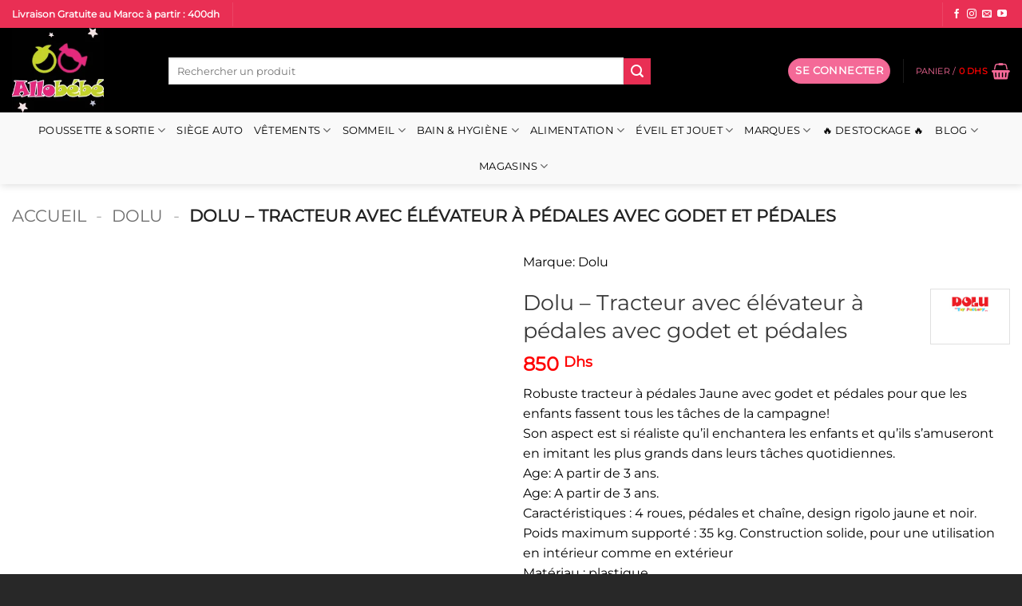

--- FILE ---
content_type: text/html; charset=UTF-8
request_url: https://www.allobebe.ma/dolu-tracteur-avec-elevateur-a-pedales-avec-godet-et-pedales.html
body_size: 51337
content:
<!DOCTYPE html><html lang="fr-FR" prefix="og: https://ogp.me/ns#" class="loading-site no-js"><head><script>(function(w,i,g){w[g]=w[g]||[];if(typeof w[g].push=='function')w[g].push(i)})
(window,'GTM-5HDTPHL','google_tags_first_party');</script><script>(function(w,d,s,l){w[l]=w[l]||[];(function(){w[l].push(arguments);})('set', 'developer_id.dY2E1Nz', true);
		var f=d.getElementsByTagName(s)[0],
		j=d.createElement(s);j.async=true;j.src='/h0wg/';
		f.parentNode.insertBefore(j,f);
		})(window,document,'script','dataLayer');</script><script data-no-optimize="1">var litespeed_docref=sessionStorage.getItem("litespeed_docref");litespeed_docref&&(Object.defineProperty(document,"referrer",{get:function(){return litespeed_docref}}),sessionStorage.removeItem("litespeed_docref"));</script> <meta charset="UTF-8" /><link rel="profile" href="https://gmpg.org/xfn/11" /><link rel="pingback" href="https://www.allobebe.ma/xmlrpc.php" /> <script type="litespeed/javascript">(function(html){html.className=html.className.replace(/\bno-js\b/,'js')})(document.documentElement)</script> <script type="application/javascript" style="display:none">/*  */
            window.pysWooProductData = window.pysWooProductData || [];
                        window.pysWooProductData[2626] = {"tiktok":{"delay":0,"type":"static","name":"AddToCart","pixelIds":["D2ETBQBC77U9U4KDOUG0"],"params":{"post_type":"product","product_id":"2626","quantity":1,"content_name":"Dolu - Tracteur avec \u00e9l\u00e9vateur \u00e0 p\u00e9dales avec godet et p\u00e9dales","category_name":"DOLU","value":"850","currency":"MAD","price":"850","content_category":"DOLU","content_id":"2626","content_type":"product"},"e_id":"woo_add_to_cart_on_button_click","ids":[],"hasTimeWindow":false,"timeWindow":0,"eventID":"","woo_order":"","edd_order":""},"facebook":{"delay":0,"type":"static","name":"AddToCart","eventID":"ce7ff008-c59e-4ef7-9b82-74af4a61896d","pixelIds":["450809073800707"],"params":{"content_type":"product","content_ids":["2626"],"contents":[{"id":"2626","quantity":1}],"content_name":"Dolu - Tracteur avec \u00e9l\u00e9vateur \u00e0 p\u00e9dales avec godet et p\u00e9dales","category_name":"DOLU","value":"850","currency":"MAD"},"e_id":"woo_add_to_cart_on_button_click","ids":[],"hasTimeWindow":false,"timeWindow":0,"woo_order":"","edd_order":""},"ga":{"delay":0,"type":"static","unify":true,"trackingIds":["G-KN4QJT02SC","AW-1003540683"],"name":"add_to_cart","params":{"event_category":"ecommerce","currency":"MAD","items":[{"item_id":"2626","item_name":"Dolu - Tracteur avec \u00e9l\u00e9vateur \u00e0 p\u00e9dales avec godet et p\u00e9dales","quantity":1,"price":"850","affiliation":"Allo bebe Maroc","item_category":"DOLU","id":"2626","google_business_vertical":"retail"}],"value":"850","ecomm_prodid":"2626","ecomm_pagetype":"product","ecomm_totalvalue":"850"},"e_id":"woo_add_to_cart_on_button_click","ids":[],"hasTimeWindow":false,"timeWindow":0,"eventID":"","woo_order":"","edd_order":""},"google_ads":{"delay":0,"type":"static","conversion_ids":["AW-1003540683"],"ids":["AW-1003540683"],"name":"add_to_cart","params":{"ecomm_prodid":"2626","ecomm_pagetype":"product","event_category":"ecommerce","currency":"MAD","value":"850","items":[{"id":"2626","google_business_vertical":"retail"}]},"e_id":"woo_add_to_cart_on_button_click","hasTimeWindow":false,"timeWindow":0,"eventID":"","woo_order":"","edd_order":""},"gtm":{"delay":0,"type":"static","trackingIds":["GTM-5HDTPHL"],"name":"add_to_cart","params":{"triggerType":{"type":"ecommerce"},"event_category":"ecommerce","ecommerce":{"currency":"MAD","items":[{"item_id":"2626","item_name":"Dolu - Tracteur avec \u00e9l\u00e9vateur \u00e0 p\u00e9dales avec godet et p\u00e9dales","quantity":1,"price":"850","affiliation":"Allo bebe Maroc","item_category":"DOLU"}],"value":"850","ecomm_prodid":"2626","ecomm_pagetype":"cart","ecomm_totalvalue":"850"}},"e_id":"woo_add_to_cart_on_button_click","ids":[],"hasTimeWindow":false,"timeWindow":0,"eventID":"","woo_order":"","edd_order":""}};
                        /*  */</script> <meta name="viewport" content="width=device-width, initial-scale=1" />
 <script data-cfasync="false" data-pagespeed-no-defer>window.dataLayerPYS = window.dataLayerPYS || [];</script> 
 <script data-cfasync="false" data-pagespeed-no-defer>var pys_datalayer_name = "dataLayer";
	window.dataLayerPYS = window.dataLayerPYS || [];</script> <title>Dolu - Tracteur Avec élévateur à Pédales Avec Godet Et Pédales | Allo Bebe Maroc</title><meta name="description" content="Robuste tracteur à pédales Jaune avec godet et pédales pour que les enfants fassent tous les tâches de la campagne! Son aspect est si réaliste qu&#039;il enchantera les enfants et qu&#039;ils s&#039;amuseront en imitant les plus grands dans leurs tâches quotidiennes. Age: A partir de 3 ans. Age: A partir de 3 ans. Caractéristiques : 4 roues, pédales et chaîne, design rigolo jaune et noir. Poids maximum supporté : 35 kg. Construction solide, pour une utilisation en intérieur comme en extérieur Matériau : plastique Dimensions : H 52 x L 106 x l 45 cm Poids : 6,9 kg Montage à réaliser soi-même. Remarque : convient aux enfants à partir de 3 ans"/><meta name="robots" content="follow, index, max-snippet:-1, max-video-preview:-1, max-image-preview:large"/><link rel="canonical" href="https://www.allobebe.ma/dolu-tracteur-avec-elevateur-a-pedales-avec-godet-et-pedales.html" /><meta property="og:locale" content="fr_FR" /><meta property="og:type" content="product" /><meta property="og:title" content="Dolu - Tracteur Avec élévateur à Pédales Avec Godet Et Pédales | Allo Bebe Maroc" /><meta property="og:description" content="Robuste tracteur à pédales Jaune avec godet et pédales pour que les enfants fassent tous les tâches de la campagne! Son aspect est si réaliste qu&#039;il enchantera les enfants et qu&#039;ils s&#039;amuseront en imitant les plus grands dans leurs tâches quotidiennes. Age: A partir de 3 ans. Age: A partir de 3 ans. Caractéristiques : 4 roues, pédales et chaîne, design rigolo jaune et noir. Poids maximum supporté : 35 kg. Construction solide, pour une utilisation en intérieur comme en extérieur Matériau : plastique Dimensions : H 52 x L 106 x l 45 cm Poids : 6,9 kg Montage à réaliser soi-même. Remarque : convient aux enfants à partir de 3 ans" /><meta property="og:url" content="https://www.allobebe.ma/dolu-tracteur-avec-elevateur-a-pedales-avec-godet-et-pedales.html" /><meta property="og:site_name" content="Allobebe.ma" /><meta property="og:updated_time" content="2024-08-21T21:32:06+01:00" /><meta property="product:brand" content="Dolu" /><meta property="product:price:amount" content="850" /><meta property="product:price:currency" content="MAD" /><meta property="product:retailer_item_id" content="0-DO-8051" /><meta name="twitter:card" content="summary_large_image" /><meta name="twitter:title" content="Dolu - Tracteur Avec élévateur à Pédales Avec Godet Et Pédales | Allo Bebe Maroc" /><meta name="twitter:description" content="Robuste tracteur à pédales Jaune avec godet et pédales pour que les enfants fassent tous les tâches de la campagne! Son aspect est si réaliste qu&#039;il enchantera les enfants et qu&#039;ils s&#039;amuseront en imitant les plus grands dans leurs tâches quotidiennes. Age: A partir de 3 ans. Age: A partir de 3 ans. Caractéristiques : 4 roues, pédales et chaîne, design rigolo jaune et noir. Poids maximum supporté : 35 kg. Construction solide, pour une utilisation en intérieur comme en extérieur Matériau : plastique Dimensions : H 52 x L 106 x l 45 cm Poids : 6,9 kg Montage à réaliser soi-même. Remarque : convient aux enfants à partir de 3 ans" /> <script type="application/ld+json" class="rank-math-schema-pro">{"@context":"https://schema.org","@graph":[{"@type":"Place","@id":"https://www.allobebe.ma/#place","address":{"@type":"PostalAddress","streetAddress":"Villa N61 derriere caf\u00e9 pomme de pain route de Zenata","addressLocality":"ain sebaa","addressRegion":"casablanca","postalCode":"20250","addressCountry":"MA"}},{"@type":["ToyStore","Organization"],"@id":"https://www.allobebe.ma/#organization","name":"ALLOBEBE","url":"https://www.allobebe.ma","sameAs":["https://www.facebook.com/www.allobebe.ma/","https://instagram.com/allobebe.ma"],"email":"contact@allobebe.ma","address":{"@type":"PostalAddress","streetAddress":"Villa N61 derriere caf\u00e9 pomme de pain route de Zenata","addressLocality":"ain sebaa","addressRegion":"casablanca","postalCode":"20250","addressCountry":"MA"},"logo":{"@type":"ImageObject","@id":"https://www.allobebe.ma/#logo","url":"https://www.allobebe.ma/wp-content/uploads/2021/11/logo.png","contentUrl":"https://www.allobebe.ma/wp-content/uploads/2021/11/logo.png","caption":"Allobebe.ma","inLanguage":"fr-FR","width":"900","height":"900"},"priceRange":"$$","openingHours":["Monday,Tuesday,Wednesday,Thursday,Friday,Saturday 10:00-21:00","Sunday 11:00-21:00"],"description":"Vente en ligne des produits pour b\u00e9b\u00e9 et mamans au Maroc, Poussettes, si\u00e9ge auto, Tire laits, lits, cododo et des jouets pour b\u00e9b\u00e9; Livraison Express Casablanca Marrakech et Sala al jadida region Rabat  ","location":{"@id":"https://www.allobebe.ma/#place"},"image":{"@id":"https://www.allobebe.ma/#logo"},"telephone":"0602704179"},{"@type":"WebSite","@id":"https://www.allobebe.ma/#website","url":"https://www.allobebe.ma","name":"Allobebe.ma","alternateName":"Articles de pu\u00e9riculture et jouets","publisher":{"@id":"https://www.allobebe.ma/#organization"},"inLanguage":"fr-FR"},{"@type":"ImageObject","@id":"https://www.allobebe.ma/wp-content/uploads/2016/12/dolu-tracteur-pedale.jpg","url":"https://www.allobebe.ma/wp-content/uploads/2016/12/dolu-tracteur-pedale.jpg","width":"160","height":"160","caption":"tracteur","inLanguage":"fr-FR"},{"@type":"BreadcrumbList","@id":"https://www.allobebe.ma/dolu-tracteur-avec-elevateur-a-pedales-avec-godet-et-pedales.html#breadcrumb","itemListElement":[{"@type":"ListItem","position":"1","item":{"@id":"https://www.allobebe.ma","name":"Accueil"}},{"@type":"ListItem","position":"2","item":{"@id":"https://www.allobebe.ma/marques/dolu.html","name":"DOLU"}},{"@type":"ListItem","position":"3","item":{"@id":"https://www.allobebe.ma/dolu-tracteur-avec-elevateur-a-pedales-avec-godet-et-pedales.html","name":"Dolu &#8211; Tracteur avec \u00e9l\u00e9vateur \u00e0 p\u00e9dales avec godet et p\u00e9dales"}}]},{"@type":"ItemPage","@id":"https://www.allobebe.ma/dolu-tracteur-avec-elevateur-a-pedales-avec-godet-et-pedales.html#webpage","url":"https://www.allobebe.ma/dolu-tracteur-avec-elevateur-a-pedales-avec-godet-et-pedales.html","name":"Dolu - Tracteur Avec \u00e9l\u00e9vateur \u00e0 P\u00e9dales Avec Godet Et P\u00e9dales | Allo Bebe Maroc","datePublished":"2016-12-21T18:43:51+01:00","dateModified":"2024-08-21T21:32:06+01:00","isPartOf":{"@id":"https://www.allobebe.ma/#website"},"primaryImageOfPage":{"@id":"https://www.allobebe.ma/wp-content/uploads/2016/12/dolu-tracteur-pedale.jpg"},"inLanguage":"fr-FR","breadcrumb":{"@id":"https://www.allobebe.ma/dolu-tracteur-avec-elevateur-a-pedales-avec-godet-et-pedales.html#breadcrumb"}},{"@type":"Product","brand":{"@type":"Brand","name":"Dolu"},"name":"Dolu - Tracteur avec \u00e9l\u00e9vateur \u00e0 p\u00e9dales avec godet et p\u00e9dales | Allo bebe Maroc","description":"Robuste tracteur \u00e0 p\u00e9dales Jaune avec godet et p\u00e9dales pour que les enfants fassent tous les t\u00e2ches de la campagne! Son aspect est si r\u00e9aliste qu'il enchantera les enfants et qu'ils s'amuseront en imitant les plus grands dans leurs t\u00e2ches quotidiennes. Age: A partir de 3 ans. Age: A partir de 3 ans. Caract\u00e9ristiques : 4 roues, p\u00e9dales et cha\u00eene, design rigolo jaune et noir. Poids maximum support\u00e9 : 35 kg. Construction solide, pour une utilisation en int\u00e9rieur comme en ext\u00e9rieur Mat\u00e9riau : plastique Dimensions : H 52 x L 106 x l 45 cm Poids : 6,9 kg Montage \u00e0 r\u00e9aliser soi-m\u00eame. Remarque : convient aux enfants \u00e0 partir de 3 ans","sku":"0-DO-8051","category":"Marques &gt; DOLU","mainEntityOfPage":{"@id":"https://www.allobebe.ma/dolu-tracteur-avec-elevateur-a-pedales-avec-godet-et-pedales.html#webpage"},"image":[{"@type":"ImageObject","url":"https://www.allobebe.ma/wp-content/uploads/2016/12/dolu-tracteur-pedale.jpg","height":"160","width":"160"},{"@type":"ImageObject","url":"https://www.allobebe.ma/wp-content/uploads/2016/12/tracteur-casablanca.jpg","height":"580","width":"580"},{"@type":"ImageObject","url":"https://www.allobebe.ma/wp-content/uploads/2016/12/tracteur-pedal-dolu.jpeg","height":"1000","width":"1000"},{"@type":"ImageObject","url":"https://www.allobebe.ma/wp-content/uploads/2016/12/dolu-kids-children-ride-on-yellow-digger-with-_57_1.jpg","height":"1200","width":"1200"}],"offers":{"@type":"Offer","price":"850","priceCurrency":"MAD","priceValidUntil":"2027-12-31","availability":"http://schema.org/OutOfStock","itemCondition":"NewCondition","url":"https://www.allobebe.ma/dolu-tracteur-avec-elevateur-a-pedales-avec-godet-et-pedales.html","seller":{"@type":"Organization","@id":"https://www.allobebe.ma/","name":"Allobebe.ma","url":"https://www.allobebe.ma","logo":"https://www.allobebe.ma/wp-content/uploads/2021/11/logo.png"},"hasMerchantReturnPolicy":{"@type":"MerchantReturnPolicy","applicableCountry":"MA","returnPolicyCategory":"MerchantReturnFiniteReturnWindow","merchantReturnDays":"7","returnMethod":"ReturnByMail","returnFees":"FreeReturn"},"shippingDetails":{"@type":"OfferShippingDetails","shippingRate":{"@type":"MonetaryAmount","value":"35","currency":"MAD"},"shippingDestination":{"@type":"DefinedRegion","addressCountry":"MA"},"deliveryTime":{"@type":"ShippingDeliveryTime","handlingTime":{"@type":"QuantitativeValue","minValue":"0","maxValue":"1","unitCode":"DAY"},"transitTime":{"@type":"QuantitativeValue","minValue":"1","maxValue":"3","unitCode":"DAY"}}}},"aggregateRating":{"@type":"AggregateRating","ratingValue":"5","reviewCount":"1"},"review":{"@type":"Review","reviewRating":{"@type":"Rating","ratingValue":"5","bestRating":"5"},"author":{"@type":"Person","name":"Client Allobebe"}},"@id":"https://www.allobebe.ma/dolu-tracteur-avec-elevateur-a-pedales-avec-godet-et-pedales.html#richSnippet"}]}</script> <link rel='dns-prefetch' href='//cdnjs.cloudflare.com' /><link rel='prefetch' href='https://www.allobebe.ma/wp-content/themes/flatsome/assets/js/flatsome.js?ver=e2eddd6c228105dac048' /><link rel='prefetch' href='https://www.allobebe.ma/wp-content/themes/flatsome/assets/js/chunk.slider.js?ver=3.20.4' /><link rel='prefetch' href='https://www.allobebe.ma/wp-content/themes/flatsome/assets/js/chunk.popups.js?ver=3.20.4' /><link rel='prefetch' href='https://www.allobebe.ma/wp-content/themes/flatsome/assets/js/chunk.tooltips.js?ver=3.20.4' /><link rel='prefetch' href='https://www.allobebe.ma/wp-content/themes/flatsome/assets/js/woocommerce.js?ver=1c9be63d628ff7c3ff4c' /><link rel="alternate" type="application/rss+xml" title="Allo bebe Maroc &raquo; Flux" href="https://www.allobebe.ma/feed/" /><link rel="alternate" type="application/rss+xml" title="Allo bebe Maroc &raquo; Flux des commentaires" href="https://www.allobebe.ma/comments/feed/" /><link rel="alternate" title="oEmbed (JSON)" type="application/json+oembed" href="https://www.allobebe.ma/wp-json/oembed/1.0/embed?url=https%3A%2F%2Fwww.allobebe.ma%2Fdolu-tracteur-avec-elevateur-a-pedales-avec-godet-et-pedales.html" /><link rel="alternate" title="oEmbed (XML)" type="text/xml+oembed" href="https://www.allobebe.ma/wp-json/oembed/1.0/embed?url=https%3A%2F%2Fwww.allobebe.ma%2Fdolu-tracteur-avec-elevateur-a-pedales-avec-godet-et-pedales.html&#038;format=xml" /><style id='wp-img-auto-sizes-contain-inline-css' type='text/css'>img:is([sizes=auto i],[sizes^="auto," i]){contain-intrinsic-size:3000px 1500px}
/*# sourceURL=wp-img-auto-sizes-contain-inline-css */</style><link data-optimized="2" rel="stylesheet" href="https://www.allobebe.ma/wp-content/litespeed/css/c0bf20f151e398b1bdfff9d703618ec4.css?ver=fc443" /><style id='woocommerce-inline-inline-css' type='text/css'>.woocommerce form .form-row .required { visibility: visible; }
/*# sourceURL=woocommerce-inline-inline-css */</style><link rel='stylesheet' id='yith-wfbt-query-dialog-style-css' href='https://cdnjs.cloudflare.com/ajax/libs/jquery-modal/0.9.1/jquery.modal.min.css?ver=1.32.0' type='text/css' media='all' /><style id='yith-wfbt-style-inline-css' type='text/css'>.yith-wfbt-submit-block .yith-wfbt-submit-button{background: #222222;color: #ffffff;border-color: #222222;}
                .yith-wfbt-submit-block .yith-wfbt-submit-button:hover{background: #222222;color: #ffffff;border-color: #222222;}
                .yith-wfbt-form{background: #ffffff;}
/*# sourceURL=yith-wfbt-style-inline-css */</style><style id='flatsome-main-inline-css' type='text/css'>@font-face {
				font-family: "fl-icons";
				font-display: block;
				src: url(https://www.allobebe.ma/wp-content/themes/flatsome/assets/css/icons/fl-icons.eot?v=3.20.4);
				src:
					url(https://www.allobebe.ma/wp-content/themes/flatsome/assets/css/icons/fl-icons.eot#iefix?v=3.20.4) format("embedded-opentype"),
					url(https://www.allobebe.ma/wp-content/themes/flatsome/assets/css/icons/fl-icons.woff2?v=3.20.4) format("woff2"),
					url(https://www.allobebe.ma/wp-content/themes/flatsome/assets/css/icons/fl-icons.ttf?v=3.20.4) format("truetype"),
					url(https://www.allobebe.ma/wp-content/themes/flatsome/assets/css/icons/fl-icons.woff?v=3.20.4) format("woff"),
					url(https://www.allobebe.ma/wp-content/themes/flatsome/assets/css/icons/fl-icons.svg?v=3.20.4#fl-icons) format("svg");
			}
/*# sourceURL=flatsome-main-inline-css */</style> <script type="text/template" id="tmpl-variation-template"><div class="woocommerce-variation-description">{{{ data.variation.variation_description }}}</div>
	<div class="woocommerce-variation-price">{{{ data.variation.price_html }}}</div>
	<div class="woocommerce-variation-availability">{{{ data.variation.availability_html }}}</div></script> <script type="text/template" id="tmpl-unavailable-variation-template"><p role="alert">Désolé, ce produit n&rsquo;est pas disponible. Veuillez choisir une combinaison différente.</p></script> <script id="jquery-core-js-extra" type="litespeed/javascript">var pysFacebookRest={"restApiUrl":"https://www.allobebe.ma/wp-json/pys-facebook/v1/event","debug":""}</script> <script type="litespeed/javascript" data-src="https://www.allobebe.ma/wp-includes/js/jquery/jquery.min.js" id="jquery-core-js"></script> <script id="xtfw-inline-js-after" type="litespeed/javascript">window.XT=(typeof window.XT!=="undefined")?window.XT:{};XT.isTouchDevice=function(){return("ontouchstart" in document.documentElement)};(function($){if(XT.isTouchDevice()){$("html").addClass("xtfw-touchevents")}else{$("html").addClass("xtfw-no-touchevents")}})(jQuery)</script> <script id="xt_framework_add-to-cart-js-extra" type="litespeed/javascript">var XT_ATC={"customizerConfigId":"xt_framework_add-to-cart","ajaxUrl":"https://www.allobebe.ma/?wc-ajax=%%endpoint%%","ajaxAddToCart":"","ajaxSinglePageAddToCart":"","singleRefreshFragments":"","singleScrollToNotice":"1","singleScrollToNoticeTimeout":"","isProductPage":"1","overrideSpinner":"","spinnerIcon":"xt_icon-spinner2","checkmarkIcon":"xt_icon-checkmark","redirectionEnabled":"","redirectionTo":"https://www.allobebe.ma/cart/"}</script> <script id="image-watermark-no-right-click-js-before" type="litespeed/javascript">var iwArgsNoRightClick={"rightclick":"Y","draganddrop":"N","devtools":"Y","enableToast":"Y","toastMessage":"This content is protected"}</script> <script id="wc-single-product-js-extra" type="litespeed/javascript">var wc_single_product_params={"i18n_required_rating_text":"Veuillez s\u00e9lectionner une note","i18n_rating_options":["1\u00a0\u00e9toile sur 5","2\u00a0\u00e9toiles sur 5","3\u00a0\u00e9toiles sur 5","4\u00a0\u00e9toiles sur 5","5\u00a0\u00e9toiles sur 5"],"i18n_product_gallery_trigger_text":"Voir la galerie d\u2019images en plein \u00e9cran","review_rating_required":"yes","flexslider":{"rtl":!1,"animation":"slide","smoothHeight":!0,"directionNav":!1,"controlNav":"thumbnails","slideshow":!1,"animationSpeed":500,"animationLoop":!1,"allowOneSlide":!1},"zoom_enabled":"","zoom_options":[],"photoswipe_enabled":"1","photoswipe_options":{"shareEl":!1,"closeOnScroll":!1,"history":!1,"hideAnimationDuration":0,"showAnimationDuration":0},"flexslider_enabled":"1"}</script> <script id="xt-woo-variation-swatches-js-extra" type="litespeed/javascript">var XT_WOOVS={"can_use_premium_code":"1","catalog_mode":"","catalog_mode_hover":""}</script> <script id="pys-js-extra" type="litespeed/javascript">var pysOptions={"staticEvents":{"tiktok":{"woo_view_content":[{"delay":0,"type":"static","name":"ViewContent","pixelIds":["D2ETBQBC77U9U4KDOUG0"],"eventID":"01dfd1eb-00cf-4605-841c-4226d82ec528","params":{"quantity":1,"currency":"MAD","content_name":"Dolu - Tracteur avec \u00e9l\u00e9vateur \u00e0 p\u00e9dales avec godet et p\u00e9dales","content_category":"DOLU","content_id":"2626","content_type":"product","value":"850"},"e_id":"woo_view_content","ids":[],"hasTimeWindow":!1,"timeWindow":0,"woo_order":"","edd_order":""}]},"facebook":{"woo_view_content":[{"delay":0,"type":"static","name":"ViewContent","eventID":"01dfd1eb-00cf-4605-841c-4226d82ec528","pixelIds":["450809073800707"],"params":{"content_ids":["2626"],"content_type":"product","value":"850","currency":"MAD","contents":[{"id":"2626","quantity":1}],"product_price":"850","content_name":"Dolu - Tracteur avec \u00e9l\u00e9vateur \u00e0 p\u00e9dales avec godet et p\u00e9dales","category_name":"DOLU","page_title":"Dolu - Tracteur avec \u00e9l\u00e9vateur \u00e0 p\u00e9dales avec godet et p\u00e9dales","post_type":"product","post_id":2626,"plugin":"PixelYourSite","event_url":"www.allobebe.ma/dolu-tracteur-avec-elevateur-a-pedales-avec-godet-et-pedales.html","user_role":"guest"},"e_id":"woo_view_content","ids":[],"hasTimeWindow":!1,"timeWindow":0,"woo_order":"","edd_order":""}],"init_event":[{"delay":0,"type":"static","ajaxFire":!1,"name":"PageView","eventID":"dfd2db41-8026-4ecc-ab15-b7a329b5613d","pixelIds":["450809073800707"],"params":{"categories":"DOLU","page_title":"Dolu - Tracteur avec \u00e9l\u00e9vateur \u00e0 p\u00e9dales avec godet et p\u00e9dales","post_type":"product","post_id":2626,"plugin":"PixelYourSite","event_url":"www.allobebe.ma/dolu-tracteur-avec-elevateur-a-pedales-avec-godet-et-pedales.html","user_role":"guest"},"e_id":"init_event","ids":[],"hasTimeWindow":!1,"timeWindow":0,"woo_order":"","edd_order":""}]},"ga":{"woo_view_content":[{"delay":0,"type":"static","unify":!0,"trackingIds":["G-KN4QJT02SC","AW-1003540683"],"name":"view_item","eventID":"01dfd1eb-00cf-4605-841c-4226d82ec528","params":{"items":[{"item_id":"2626","item_name":"Dolu - Tracteur avec \u00e9l\u00e9vateur \u00e0 p\u00e9dales avec godet et p\u00e9dales","quantity":1,"price":"850","affiliation":"Allo bebe Maroc","item_category":"DOLU","id":"2626","google_business_vertical":"retail"}],"currency":"MAD","ecomm_prodid":"2626","ecomm_pagetype":"product","ecomm_totalvalue":"850","event_category":"ecommerce","value":"850","page_title":"Dolu - Tracteur avec \u00e9l\u00e9vateur \u00e0 p\u00e9dales avec godet et p\u00e9dales","post_type":"product","post_id":2626,"plugin":"PixelYourSite","event_url":"www.allobebe.ma/dolu-tracteur-avec-elevateur-a-pedales-avec-godet-et-pedales.html","user_role":"guest"},"e_id":"woo_view_content","ids":[],"hasTimeWindow":!1,"timeWindow":0,"woo_order":"","edd_order":""}]},"google_ads":{"woo_view_content":[{"delay":0,"type":"static","conversion_ids":["AW-1003540683"],"name":"view_item","ids":["AW-1003540683"],"eventID":"01dfd1eb-00cf-4605-841c-4226d82ec528","params":{"ecomm_prodid":"2626","ecomm_pagetype":"product","event_category":"ecommerce","currency":"MAD","items":[{"id":"2626","google_business_vertical":"retail"}],"value":"850","page_title":"Dolu - Tracteur avec \u00e9l\u00e9vateur \u00e0 p\u00e9dales avec godet et p\u00e9dales","post_type":"product","post_id":2626,"plugin":"PixelYourSite","event_url":"www.allobebe.ma/dolu-tracteur-avec-elevateur-a-pedales-avec-godet-et-pedales.html","user_role":"guest"},"e_id":"woo_view_content","hasTimeWindow":!1,"timeWindow":0,"woo_order":"","edd_order":""}],"init_event":[{"delay":0,"type":"static","conversion_ids":["AW-1003540683"],"name":"page_view","eventID":"dfd2db41-8026-4ecc-ab15-b7a329b5613d","params":{"page_title":"Dolu - Tracteur avec \u00e9l\u00e9vateur \u00e0 p\u00e9dales avec godet et p\u00e9dales","post_type":"product","post_id":2626,"plugin":"PixelYourSite","event_url":"www.allobebe.ma/dolu-tracteur-avec-elevateur-a-pedales-avec-godet-et-pedales.html","user_role":"guest"},"e_id":"init_event","ids":[],"hasTimeWindow":!1,"timeWindow":0,"woo_order":"","edd_order":""}]},"gtm":{"woo_view_content":[{"delay":0,"type":"static","trackingIds":["GTM-5HDTPHL"],"name":"view_item","eventID":"01dfd1eb-00cf-4605-841c-4226d82ec528","params":{"triggerType":{"type":"ecommerce"},"ecommerce":{"items":[{"item_id":"2626","item_name":"Dolu - Tracteur avec \u00e9l\u00e9vateur \u00e0 p\u00e9dales avec godet et p\u00e9dales","quantity":1,"price":"850","affiliation":"Allo bebe Maroc","item_category":"DOLU"}],"currency":"MAD","value":"850","ecomm_prodid":"2626","ecomm_pagetype":"product","ecomm_totalvalue":"850"},"page_title":"Dolu - Tracteur avec \u00e9l\u00e9vateur \u00e0 p\u00e9dales avec godet et p\u00e9dales","post_type":"product","post_id":2626,"plugin":"PixelYourSite","event_url":"www.allobebe.ma/dolu-tracteur-avec-elevateur-a-pedales-avec-godet-et-pedales.html","user_role":"guest"},"e_id":"woo_view_content","ids":[],"hasTimeWindow":!1,"timeWindow":0,"woo_order":"","edd_order":""}]}},"dynamicEvents":{"automatic_event_internal_link":{"tiktok":{"delay":0,"type":"dyn","name":"ClickButton","pixelIds":["D2ETBQBC77U9U4KDOUG0"],"eventID":"debfa8e2-1b94-4c97-b6ee-6e1f643f0bef","params":[],"e_id":"automatic_event_internal_link","ids":[],"hasTimeWindow":!1,"timeWindow":0,"woo_order":"","edd_order":""},"facebook":{"delay":0,"type":"dyn","name":"InternalClick","eventID":"debfa8e2-1b94-4c97-b6ee-6e1f643f0bef","pixelIds":["450809073800707"],"params":{"page_title":"Dolu - Tracteur avec \u00e9l\u00e9vateur \u00e0 p\u00e9dales avec godet et p\u00e9dales","post_type":"product","post_id":2626,"plugin":"PixelYourSite","event_url":"www.allobebe.ma/dolu-tracteur-avec-elevateur-a-pedales-avec-godet-et-pedales.html","user_role":"guest"},"e_id":"automatic_event_internal_link","ids":[],"hasTimeWindow":!1,"timeWindow":0,"woo_order":"","edd_order":""},"ga":{"delay":0,"type":"dyn","name":"InternalClick","unify":!0,"trackingIds":["G-KN4QJT02SC","AW-1003540683"],"eventID":"debfa8e2-1b94-4c97-b6ee-6e1f643f0bef","params":{"page_title":"Dolu - Tracteur avec \u00e9l\u00e9vateur \u00e0 p\u00e9dales avec godet et p\u00e9dales","post_type":"product","post_id":2626,"plugin":"PixelYourSite","event_url":"www.allobebe.ma/dolu-tracteur-avec-elevateur-a-pedales-avec-godet-et-pedales.html","user_role":"guest"},"e_id":"automatic_event_internal_link","ids":[],"hasTimeWindow":!1,"timeWindow":0,"woo_order":"","edd_order":""},"google_ads":{"delay":0,"type":"dyn","name":"InternalClick","conversion_ids":["AW-1003540683"],"ids":["AW-1003540683"],"eventID":"debfa8e2-1b94-4c97-b6ee-6e1f643f0bef","params":{"page_title":"Dolu - Tracteur avec \u00e9l\u00e9vateur \u00e0 p\u00e9dales avec godet et p\u00e9dales","post_type":"product","post_id":2626,"plugin":"PixelYourSite","event_url":"www.allobebe.ma/dolu-tracteur-avec-elevateur-a-pedales-avec-godet-et-pedales.html","user_role":"guest"},"e_id":"automatic_event_internal_link","hasTimeWindow":!1,"timeWindow":0,"woo_order":"","edd_order":""},"gtm":{"delay":0,"type":"dyn","name":"InternalClick","trackingIds":["GTM-5HDTPHL"],"eventID":"debfa8e2-1b94-4c97-b6ee-6e1f643f0bef","params":{"triggerType":{"type":"automated"},"page_title":"Dolu - Tracteur avec \u00e9l\u00e9vateur \u00e0 p\u00e9dales avec godet et p\u00e9dales","post_type":"product","post_id":2626,"plugin":"PixelYourSite","event_url":"www.allobebe.ma/dolu-tracteur-avec-elevateur-a-pedales-avec-godet-et-pedales.html","user_role":"guest"},"e_id":"automatic_event_internal_link","ids":[],"hasTimeWindow":!1,"timeWindow":0,"woo_order":"","edd_order":""}},"automatic_event_outbound_link":{"tiktok":{"delay":0,"type":"dyn","name":"ClickButton","pixelIds":["D2ETBQBC77U9U4KDOUG0"],"eventID":"f450d9f6-25c8-4ede-ad25-bedd7e10e0aa","params":[],"e_id":"automatic_event_outbound_link","ids":[],"hasTimeWindow":!1,"timeWindow":0,"woo_order":"","edd_order":""},"facebook":{"delay":0,"type":"dyn","name":"OutboundClick","eventID":"f450d9f6-25c8-4ede-ad25-bedd7e10e0aa","pixelIds":["450809073800707"],"params":{"page_title":"Dolu - Tracteur avec \u00e9l\u00e9vateur \u00e0 p\u00e9dales avec godet et p\u00e9dales","post_type":"product","post_id":2626,"plugin":"PixelYourSite","event_url":"www.allobebe.ma/dolu-tracteur-avec-elevateur-a-pedales-avec-godet-et-pedales.html","user_role":"guest"},"e_id":"automatic_event_outbound_link","ids":[],"hasTimeWindow":!1,"timeWindow":0,"woo_order":"","edd_order":""},"ga":{"delay":0,"type":"dyn","name":"OutboundClick","unify":!0,"trackingIds":["G-KN4QJT02SC","AW-1003540683"],"eventID":"f450d9f6-25c8-4ede-ad25-bedd7e10e0aa","params":{"page_title":"Dolu - Tracteur avec \u00e9l\u00e9vateur \u00e0 p\u00e9dales avec godet et p\u00e9dales","post_type":"product","post_id":2626,"plugin":"PixelYourSite","event_url":"www.allobebe.ma/dolu-tracteur-avec-elevateur-a-pedales-avec-godet-et-pedales.html","user_role":"guest"},"e_id":"automatic_event_outbound_link","ids":[],"hasTimeWindow":!1,"timeWindow":0,"woo_order":"","edd_order":""},"google_ads":{"delay":0,"type":"dyn","name":"OutboundClick","conversion_ids":["AW-1003540683"],"ids":["AW-1003540683"],"eventID":"f450d9f6-25c8-4ede-ad25-bedd7e10e0aa","params":{"page_title":"Dolu - Tracteur avec \u00e9l\u00e9vateur \u00e0 p\u00e9dales avec godet et p\u00e9dales","post_type":"product","post_id":2626,"plugin":"PixelYourSite","event_url":"www.allobebe.ma/dolu-tracteur-avec-elevateur-a-pedales-avec-godet-et-pedales.html","user_role":"guest"},"e_id":"automatic_event_outbound_link","hasTimeWindow":!1,"timeWindow":0,"woo_order":"","edd_order":""},"gtm":{"delay":0,"type":"dyn","name":"OutboundClick","trackingIds":["GTM-5HDTPHL"],"eventID":"f450d9f6-25c8-4ede-ad25-bedd7e10e0aa","params":{"triggerType":{"type":"automated"},"page_title":"Dolu - Tracteur avec \u00e9l\u00e9vateur \u00e0 p\u00e9dales avec godet et p\u00e9dales","post_type":"product","post_id":2626,"plugin":"PixelYourSite","event_url":"www.allobebe.ma/dolu-tracteur-avec-elevateur-a-pedales-avec-godet-et-pedales.html","user_role":"guest"},"e_id":"automatic_event_outbound_link","ids":[],"hasTimeWindow":!1,"timeWindow":0,"woo_order":"","edd_order":""}},"automatic_event_form":{"tiktok":{"delay":0,"type":"dyn","name":"SubmitForm","pixelIds":["D2ETBQBC77U9U4KDOUG0"],"eventID":"23b42037-efc1-466d-93dc-6e76b338b1f0","params":[],"e_id":"automatic_event_form","ids":[],"hasTimeWindow":!1,"timeWindow":0,"woo_order":"","edd_order":""},"facebook":{"delay":0,"type":"dyn","name":"Form","eventID":"23b42037-efc1-466d-93dc-6e76b338b1f0","pixelIds":["450809073800707"],"params":{"page_title":"Dolu - Tracteur avec \u00e9l\u00e9vateur \u00e0 p\u00e9dales avec godet et p\u00e9dales","post_type":"product","post_id":2626,"plugin":"PixelYourSite","event_url":"www.allobebe.ma/dolu-tracteur-avec-elevateur-a-pedales-avec-godet-et-pedales.html","user_role":"guest"},"e_id":"automatic_event_form","ids":[],"hasTimeWindow":!1,"timeWindow":0,"woo_order":"","edd_order":""},"ga":{"delay":0,"type":"dyn","name":"Form","unify":!0,"trackingIds":["G-KN4QJT02SC","AW-1003540683"],"eventID":"23b42037-efc1-466d-93dc-6e76b338b1f0","params":{"page_title":"Dolu - Tracteur avec \u00e9l\u00e9vateur \u00e0 p\u00e9dales avec godet et p\u00e9dales","post_type":"product","post_id":2626,"plugin":"PixelYourSite","event_url":"www.allobebe.ma/dolu-tracteur-avec-elevateur-a-pedales-avec-godet-et-pedales.html","user_role":"guest"},"e_id":"automatic_event_form","ids":[],"hasTimeWindow":!1,"timeWindow":0,"woo_order":"","edd_order":""},"google_ads":{"delay":0,"type":"dyn","name":"Form","conversion_ids":["AW-1003540683"],"ids":["AW-1003540683"],"eventID":"23b42037-efc1-466d-93dc-6e76b338b1f0","params":{"page_title":"Dolu - Tracteur avec \u00e9l\u00e9vateur \u00e0 p\u00e9dales avec godet et p\u00e9dales","post_type":"product","post_id":2626,"plugin":"PixelYourSite","event_url":"www.allobebe.ma/dolu-tracteur-avec-elevateur-a-pedales-avec-godet-et-pedales.html","user_role":"guest"},"e_id":"automatic_event_form","hasTimeWindow":!1,"timeWindow":0,"woo_order":"","edd_order":""},"gtm":{"delay":0,"type":"dyn","name":"Form","trackingIds":["GTM-5HDTPHL"],"eventID":"23b42037-efc1-466d-93dc-6e76b338b1f0","params":{"triggerType":{"type":"automated"},"page_title":"Dolu - Tracteur avec \u00e9l\u00e9vateur \u00e0 p\u00e9dales avec godet et p\u00e9dales","post_type":"product","post_id":2626,"plugin":"PixelYourSite","event_url":"www.allobebe.ma/dolu-tracteur-avec-elevateur-a-pedales-avec-godet-et-pedales.html","user_role":"guest"},"e_id":"automatic_event_form","ids":[],"hasTimeWindow":!1,"timeWindow":0,"woo_order":"","edd_order":""}},"automatic_event_download":{"tiktok":{"delay":0,"type":"dyn","name":"Download","extensions":["","doc","exe","js","pdf","ppt","tgz","zip","xls"],"pixelIds":["D2ETBQBC77U9U4KDOUG0"],"eventID":"38a303c9-7e10-4276-95af-10d9014a34c9","params":[],"e_id":"automatic_event_download","ids":[],"hasTimeWindow":!1,"timeWindow":0,"woo_order":"","edd_order":""},"facebook":{"delay":0,"type":"dyn","name":"Download","extensions":["","doc","exe","js","pdf","ppt","tgz","zip","xls"],"eventID":"38a303c9-7e10-4276-95af-10d9014a34c9","pixelIds":["450809073800707"],"params":{"page_title":"Dolu - Tracteur avec \u00e9l\u00e9vateur \u00e0 p\u00e9dales avec godet et p\u00e9dales","post_type":"product","post_id":2626,"plugin":"PixelYourSite","event_url":"www.allobebe.ma/dolu-tracteur-avec-elevateur-a-pedales-avec-godet-et-pedales.html","user_role":"guest"},"e_id":"automatic_event_download","ids":[],"hasTimeWindow":!1,"timeWindow":0,"woo_order":"","edd_order":""},"ga":{"delay":0,"type":"dyn","name":"Download","extensions":["","doc","exe","js","pdf","ppt","tgz","zip","xls"],"unify":!0,"trackingIds":["G-KN4QJT02SC","AW-1003540683"],"eventID":"38a303c9-7e10-4276-95af-10d9014a34c9","params":{"page_title":"Dolu - Tracteur avec \u00e9l\u00e9vateur \u00e0 p\u00e9dales avec godet et p\u00e9dales","post_type":"product","post_id":2626,"plugin":"PixelYourSite","event_url":"www.allobebe.ma/dolu-tracteur-avec-elevateur-a-pedales-avec-godet-et-pedales.html","user_role":"guest"},"e_id":"automatic_event_download","ids":[],"hasTimeWindow":!1,"timeWindow":0,"woo_order":"","edd_order":""},"google_ads":{"delay":0,"type":"dyn","name":"Download","extensions":["","doc","exe","js","pdf","ppt","tgz","zip","xls"],"conversion_ids":["AW-1003540683"],"ids":["AW-1003540683"],"eventID":"38a303c9-7e10-4276-95af-10d9014a34c9","params":{"page_title":"Dolu - Tracteur avec \u00e9l\u00e9vateur \u00e0 p\u00e9dales avec godet et p\u00e9dales","post_type":"product","post_id":2626,"plugin":"PixelYourSite","event_url":"www.allobebe.ma/dolu-tracteur-avec-elevateur-a-pedales-avec-godet-et-pedales.html","user_role":"guest"},"e_id":"automatic_event_download","hasTimeWindow":!1,"timeWindow":0,"woo_order":"","edd_order":""},"gtm":{"delay":0,"type":"dyn","name":"Download","extensions":["","doc","exe","js","pdf","ppt","tgz","zip","xls"],"trackingIds":["GTM-5HDTPHL"],"eventID":"38a303c9-7e10-4276-95af-10d9014a34c9","params":{"triggerType":{"type":"automated"},"page_title":"Dolu - Tracteur avec \u00e9l\u00e9vateur \u00e0 p\u00e9dales avec godet et p\u00e9dales","post_type":"product","post_id":2626,"plugin":"PixelYourSite","event_url":"www.allobebe.ma/dolu-tracteur-avec-elevateur-a-pedales-avec-godet-et-pedales.html","user_role":"guest"},"e_id":"automatic_event_download","ids":[],"hasTimeWindow":!1,"timeWindow":0,"woo_order":"","edd_order":""}},"automatic_event_video":{"facebook":{"delay":0,"type":"dyn","name":"WatchVideo","eventID":"18d8b204-a541-4a1e-93a9-f77352c55c8f","pixelIds":["450809073800707"],"params":{"page_title":"Dolu - Tracteur avec \u00e9l\u00e9vateur \u00e0 p\u00e9dales avec godet et p\u00e9dales","post_type":"product","post_id":2626,"plugin":"PixelYourSite","event_url":"www.allobebe.ma/dolu-tracteur-avec-elevateur-a-pedales-avec-godet-et-pedales.html","user_role":"guest"},"e_id":"automatic_event_video","ids":[],"hasTimeWindow":!1,"timeWindow":0,"woo_order":"","edd_order":""},"ga":{"delay":0,"type":"dyn","name":"WatchVideo","unify":!0,"trackingIds":["G-KN4QJT02SC","AW-1003540683"],"youtube_disabled":!1,"eventID":"18d8b204-a541-4a1e-93a9-f77352c55c8f","params":{"page_title":"Dolu - Tracteur avec \u00e9l\u00e9vateur \u00e0 p\u00e9dales avec godet et p\u00e9dales","post_type":"product","post_id":2626,"plugin":"PixelYourSite","event_url":"www.allobebe.ma/dolu-tracteur-avec-elevateur-a-pedales-avec-godet-et-pedales.html","user_role":"guest"},"e_id":"automatic_event_video","ids":[],"hasTimeWindow":!1,"timeWindow":0,"woo_order":"","edd_order":""},"google_ads":{"delay":0,"type":"dyn","name":"WatchVideo","conversion_ids":["AW-1003540683"],"ids":["AW-1003540683"],"eventID":"18d8b204-a541-4a1e-93a9-f77352c55c8f","params":{"page_title":"Dolu - Tracteur avec \u00e9l\u00e9vateur \u00e0 p\u00e9dales avec godet et p\u00e9dales","post_type":"product","post_id":2626,"plugin":"PixelYourSite","event_url":"www.allobebe.ma/dolu-tracteur-avec-elevateur-a-pedales-avec-godet-et-pedales.html","user_role":"guest"},"e_id":"automatic_event_video","hasTimeWindow":!1,"timeWindow":0,"woo_order":"","edd_order":""},"gtm":{"delay":0,"type":"dyn","name":"WatchVideo","trackingIds":["GTM-5HDTPHL"],"youtube_disabled":!1,"eventID":"18d8b204-a541-4a1e-93a9-f77352c55c8f","params":{"triggerType":{"type":"automated"},"page_title":"Dolu - Tracteur avec \u00e9l\u00e9vateur \u00e0 p\u00e9dales avec godet et p\u00e9dales","post_type":"product","post_id":2626,"plugin":"PixelYourSite","event_url":"www.allobebe.ma/dolu-tracteur-avec-elevateur-a-pedales-avec-godet-et-pedales.html","user_role":"guest"},"e_id":"automatic_event_video","ids":[],"hasTimeWindow":!1,"timeWindow":0,"woo_order":"","edd_order":""}},"automatic_event_tel_link":{"facebook":{"delay":0,"type":"dyn","name":"TelClick","eventID":"46173caa-ba68-4409-a72f-2acbac5c3a3c","pixelIds":["450809073800707"],"params":{"page_title":"Dolu - Tracteur avec \u00e9l\u00e9vateur \u00e0 p\u00e9dales avec godet et p\u00e9dales","post_type":"product","post_id":2626,"plugin":"PixelYourSite","event_url":"www.allobebe.ma/dolu-tracteur-avec-elevateur-a-pedales-avec-godet-et-pedales.html","user_role":"guest"},"e_id":"automatic_event_tel_link","ids":[],"hasTimeWindow":!1,"timeWindow":0,"woo_order":"","edd_order":""},"ga":{"delay":0,"type":"dyn","name":"TelClick","unify":!0,"trackingIds":["G-KN4QJT02SC","AW-1003540683"],"eventID":"46173caa-ba68-4409-a72f-2acbac5c3a3c","params":{"page_title":"Dolu - Tracteur avec \u00e9l\u00e9vateur \u00e0 p\u00e9dales avec godet et p\u00e9dales","post_type":"product","post_id":2626,"plugin":"PixelYourSite","event_url":"www.allobebe.ma/dolu-tracteur-avec-elevateur-a-pedales-avec-godet-et-pedales.html","user_role":"guest"},"e_id":"automatic_event_tel_link","ids":[],"hasTimeWindow":!1,"timeWindow":0,"woo_order":"","edd_order":""},"google_ads":{"delay":0,"type":"dyn","name":"TelClick","conversion_ids":["AW-1003540683"],"ids":["AW-1003540683"],"eventID":"46173caa-ba68-4409-a72f-2acbac5c3a3c","params":{"page_title":"Dolu - Tracteur avec \u00e9l\u00e9vateur \u00e0 p\u00e9dales avec godet et p\u00e9dales","post_type":"product","post_id":2626,"plugin":"PixelYourSite","event_url":"www.allobebe.ma/dolu-tracteur-avec-elevateur-a-pedales-avec-godet-et-pedales.html","user_role":"guest"},"e_id":"automatic_event_tel_link","hasTimeWindow":!1,"timeWindow":0,"woo_order":"","edd_order":""},"gtm":{"delay":0,"type":"dyn","name":"TelClick","trackingIds":["GTM-5HDTPHL"],"eventID":"46173caa-ba68-4409-a72f-2acbac5c3a3c","params":{"triggerType":{"type":"automated"},"page_title":"Dolu - Tracteur avec \u00e9l\u00e9vateur \u00e0 p\u00e9dales avec godet et p\u00e9dales","post_type":"product","post_id":2626,"plugin":"PixelYourSite","event_url":"www.allobebe.ma/dolu-tracteur-avec-elevateur-a-pedales-avec-godet-et-pedales.html","user_role":"guest"},"e_id":"automatic_event_tel_link","ids":[],"hasTimeWindow":!1,"timeWindow":0,"woo_order":"","edd_order":""}},"automatic_event_email_link":{"facebook":{"delay":0,"type":"dyn","name":"EmailClick","eventID":"596b7b71-6e07-4c6f-92e3-2a6780972486","pixelIds":["450809073800707"],"params":{"page_title":"Dolu - Tracteur avec \u00e9l\u00e9vateur \u00e0 p\u00e9dales avec godet et p\u00e9dales","post_type":"product","post_id":2626,"plugin":"PixelYourSite","event_url":"www.allobebe.ma/dolu-tracteur-avec-elevateur-a-pedales-avec-godet-et-pedales.html","user_role":"guest"},"e_id":"automatic_event_email_link","ids":[],"hasTimeWindow":!1,"timeWindow":0,"woo_order":"","edd_order":""},"ga":{"delay":0,"type":"dyn","name":"EmailClick","unify":!0,"trackingIds":["G-KN4QJT02SC","AW-1003540683"],"eventID":"596b7b71-6e07-4c6f-92e3-2a6780972486","params":{"page_title":"Dolu - Tracteur avec \u00e9l\u00e9vateur \u00e0 p\u00e9dales avec godet et p\u00e9dales","post_type":"product","post_id":2626,"plugin":"PixelYourSite","event_url":"www.allobebe.ma/dolu-tracteur-avec-elevateur-a-pedales-avec-godet-et-pedales.html","user_role":"guest"},"e_id":"automatic_event_email_link","ids":[],"hasTimeWindow":!1,"timeWindow":0,"woo_order":"","edd_order":""},"google_ads":{"delay":0,"type":"dyn","name":"EmailClick","conversion_ids":["AW-1003540683"],"ids":["AW-1003540683"],"eventID":"596b7b71-6e07-4c6f-92e3-2a6780972486","params":{"page_title":"Dolu - Tracteur avec \u00e9l\u00e9vateur \u00e0 p\u00e9dales avec godet et p\u00e9dales","post_type":"product","post_id":2626,"plugin":"PixelYourSite","event_url":"www.allobebe.ma/dolu-tracteur-avec-elevateur-a-pedales-avec-godet-et-pedales.html","user_role":"guest"},"e_id":"automatic_event_email_link","hasTimeWindow":!1,"timeWindow":0,"woo_order":"","edd_order":""},"gtm":{"delay":0,"type":"dyn","name":"EmailClick","trackingIds":["GTM-5HDTPHL"],"eventID":"596b7b71-6e07-4c6f-92e3-2a6780972486","params":{"triggerType":{"type":"automated"},"page_title":"Dolu - Tracteur avec \u00e9l\u00e9vateur \u00e0 p\u00e9dales avec godet et p\u00e9dales","post_type":"product","post_id":2626,"plugin":"PixelYourSite","event_url":"www.allobebe.ma/dolu-tracteur-avec-elevateur-a-pedales-avec-godet-et-pedales.html","user_role":"guest"},"e_id":"automatic_event_email_link","ids":[],"hasTimeWindow":!1,"timeWindow":0,"woo_order":"","edd_order":""}},"automatic_event_comment":{"facebook":{"delay":0,"type":"dyn","name":"Comment","eventID":"277b2011-f96d-4f60-91e4-ab1c23a79307","pixelIds":["450809073800707"],"params":{"page_title":"Dolu - Tracteur avec \u00e9l\u00e9vateur \u00e0 p\u00e9dales avec godet et p\u00e9dales","post_type":"product","post_id":2626,"plugin":"PixelYourSite","event_url":"www.allobebe.ma/dolu-tracteur-avec-elevateur-a-pedales-avec-godet-et-pedales.html","user_role":"guest"},"e_id":"automatic_event_comment","ids":[],"hasTimeWindow":!1,"timeWindow":0,"woo_order":"","edd_order":""},"ga":{"delay":0,"type":"dyn","name":"Comment","unify":!0,"trackingIds":["G-KN4QJT02SC","AW-1003540683"],"eventID":"277b2011-f96d-4f60-91e4-ab1c23a79307","params":{"page_title":"Dolu - Tracteur avec \u00e9l\u00e9vateur \u00e0 p\u00e9dales avec godet et p\u00e9dales","post_type":"product","post_id":2626,"plugin":"PixelYourSite","event_url":"www.allobebe.ma/dolu-tracteur-avec-elevateur-a-pedales-avec-godet-et-pedales.html","user_role":"guest"},"e_id":"automatic_event_comment","ids":[],"hasTimeWindow":!1,"timeWindow":0,"woo_order":"","edd_order":""},"google_ads":{"delay":0,"type":"dyn","name":"Comment","conversion_ids":["AW-1003540683"],"ids":["AW-1003540683"],"eventID":"277b2011-f96d-4f60-91e4-ab1c23a79307","params":{"page_title":"Dolu - Tracteur avec \u00e9l\u00e9vateur \u00e0 p\u00e9dales avec godet et p\u00e9dales","post_type":"product","post_id":2626,"plugin":"PixelYourSite","event_url":"www.allobebe.ma/dolu-tracteur-avec-elevateur-a-pedales-avec-godet-et-pedales.html","user_role":"guest"},"e_id":"automatic_event_comment","hasTimeWindow":!1,"timeWindow":0,"woo_order":"","edd_order":""},"gtm":{"delay":0,"type":"dyn","name":"Comment","trackingIds":["GTM-5HDTPHL"],"eventID":"277b2011-f96d-4f60-91e4-ab1c23a79307","params":{"triggerType":{"type":"automated"},"page_title":"Dolu - Tracteur avec \u00e9l\u00e9vateur \u00e0 p\u00e9dales avec godet et p\u00e9dales","post_type":"product","post_id":2626,"plugin":"PixelYourSite","event_url":"www.allobebe.ma/dolu-tracteur-avec-elevateur-a-pedales-avec-godet-et-pedales.html","user_role":"guest"},"e_id":"automatic_event_comment","ids":[],"hasTimeWindow":!1,"timeWindow":0,"woo_order":"","edd_order":""}},"automatic_event_adsense":{"facebook":{"delay":0,"type":"dyn","name":"AdSense","eventID":"927fccf5-4a50-44c4-8932-b42822eb2a11","pixelIds":["450809073800707"],"params":{"page_title":"Dolu - Tracteur avec \u00e9l\u00e9vateur \u00e0 p\u00e9dales avec godet et p\u00e9dales","post_type":"product","post_id":2626,"plugin":"PixelYourSite","event_url":"www.allobebe.ma/dolu-tracteur-avec-elevateur-a-pedales-avec-godet-et-pedales.html","user_role":"guest"},"e_id":"automatic_event_adsense","ids":[],"hasTimeWindow":!1,"timeWindow":0,"woo_order":"","edd_order":""},"ga":{"delay":0,"type":"dyn","name":"AdSense","unify":!0,"trackingIds":["G-KN4QJT02SC","AW-1003540683"],"eventID":"927fccf5-4a50-44c4-8932-b42822eb2a11","params":{"page_title":"Dolu - Tracteur avec \u00e9l\u00e9vateur \u00e0 p\u00e9dales avec godet et p\u00e9dales","post_type":"product","post_id":2626,"plugin":"PixelYourSite","event_url":"www.allobebe.ma/dolu-tracteur-avec-elevateur-a-pedales-avec-godet-et-pedales.html","user_role":"guest"},"e_id":"automatic_event_adsense","ids":[],"hasTimeWindow":!1,"timeWindow":0,"woo_order":"","edd_order":""},"google_ads":{"delay":0,"type":"dyn","name":"AdSense","conversion_ids":["AW-1003540683"],"ids":["AW-1003540683"],"eventID":"927fccf5-4a50-44c4-8932-b42822eb2a11","params":{"page_title":"Dolu - Tracteur avec \u00e9l\u00e9vateur \u00e0 p\u00e9dales avec godet et p\u00e9dales","post_type":"product","post_id":2626,"plugin":"PixelYourSite","event_url":"www.allobebe.ma/dolu-tracteur-avec-elevateur-a-pedales-avec-godet-et-pedales.html","user_role":"guest"},"e_id":"automatic_event_adsense","hasTimeWindow":!1,"timeWindow":0,"woo_order":"","edd_order":""},"gtm":{"delay":0,"type":"dyn","name":"AdSense","trackingIds":["GTM-5HDTPHL"],"eventID":"927fccf5-4a50-44c4-8932-b42822eb2a11","params":{"triggerType":{"type":"automated"},"page_title":"Dolu - Tracteur avec \u00e9l\u00e9vateur \u00e0 p\u00e9dales avec godet et p\u00e9dales","post_type":"product","post_id":2626,"plugin":"PixelYourSite","event_url":"www.allobebe.ma/dolu-tracteur-avec-elevateur-a-pedales-avec-godet-et-pedales.html","user_role":"guest"},"e_id":"automatic_event_adsense","ids":[],"hasTimeWindow":!1,"timeWindow":0,"woo_order":"","edd_order":""}},"woo_add_to_cart_on_button_click":{"tiktok":{"delay":0,"type":"dyn","name":"AddToCart","pixelIds":["D2ETBQBC77U9U4KDOUG0"],"eventID":"23790956-c5d9-4e56-8f7f-0dd115dcb867","params":[],"e_id":"woo_add_to_cart_on_button_click","ids":[],"hasTimeWindow":!1,"timeWindow":0,"woo_order":"","edd_order":""},"facebook":{"delay":0,"type":"dyn","name":"AddToCart","eventID":"23790956-c5d9-4e56-8f7f-0dd115dcb867","pixelIds":["450809073800707"],"params":{"page_title":"Dolu - Tracteur avec \u00e9l\u00e9vateur \u00e0 p\u00e9dales avec godet et p\u00e9dales","post_type":"product","post_id":2626,"plugin":"PixelYourSite","event_url":"www.allobebe.ma/dolu-tracteur-avec-elevateur-a-pedales-avec-godet-et-pedales.html","user_role":"guest"},"e_id":"woo_add_to_cart_on_button_click","ids":[],"hasTimeWindow":!1,"timeWindow":0,"woo_order":"","edd_order":""},"ga":{"delay":0,"type":"dyn","unify":!0,"trackingIds":["G-KN4QJT02SC","AW-1003540683"],"name":"add_to_cart","eventID":"23790956-c5d9-4e56-8f7f-0dd115dcb867","params":{"page_title":"Dolu - Tracteur avec \u00e9l\u00e9vateur \u00e0 p\u00e9dales avec godet et p\u00e9dales","post_type":"product","post_id":2626,"plugin":"PixelYourSite","event_url":"www.allobebe.ma/dolu-tracteur-avec-elevateur-a-pedales-avec-godet-et-pedales.html","user_role":"guest"},"e_id":"woo_add_to_cart_on_button_click","ids":[],"hasTimeWindow":!1,"timeWindow":0,"woo_order":"","edd_order":""},"google_ads":{"delay":0,"type":"dyn","conversion_ids":["AW-1003540683"],"name":"add_to_cart","eventID":"23790956-c5d9-4e56-8f7f-0dd115dcb867","params":{"page_title":"Dolu - Tracteur avec \u00e9l\u00e9vateur \u00e0 p\u00e9dales avec godet et p\u00e9dales","post_type":"product","post_id":2626,"plugin":"PixelYourSite","event_url":"www.allobebe.ma/dolu-tracteur-avec-elevateur-a-pedales-avec-godet-et-pedales.html","user_role":"guest"},"e_id":"woo_add_to_cart_on_button_click","ids":[],"hasTimeWindow":!1,"timeWindow":0,"woo_order":"","edd_order":""},"gtm":{"delay":0,"type":"dyn","trackingIds":["GTM-5HDTPHL"],"name":"add_to_cart","eventID":"23790956-c5d9-4e56-8f7f-0dd115dcb867","params":{"triggerType":{"type":"ecommerce"},"page_title":"Dolu - Tracteur avec \u00e9l\u00e9vateur \u00e0 p\u00e9dales avec godet et p\u00e9dales","post_type":"product","post_id":2626,"plugin":"PixelYourSite","event_url":"www.allobebe.ma/dolu-tracteur-avec-elevateur-a-pedales-avec-godet-et-pedales.html","user_role":"guest"},"e_id":"woo_add_to_cart_on_button_click","ids":[],"hasTimeWindow":!1,"timeWindow":0,"woo_order":"","edd_order":""}},"woo_select_content_single":{"21672":{"ga":{"delay":0,"type":"dyn","name":"select_item","trackingIds":["G-KN4QJT02SC"],"eventID":"2943dfae-1a9f-4277-8c4c-df48f38c214c","params":{"items":[{"id":"21672","name":"Table d'activit\u00e9 Jumbo 30 pcs - Dolu","quantity":1,"price":"240","item_list_name":"Related Products","item_list_id":"related_products","affiliation":"Allo bebe Maroc","item_category":"DOLU"}],"event_category":"ecommerce","content_type":"product","page_title":"Dolu - Tracteur avec \u00e9l\u00e9vateur \u00e0 p\u00e9dales avec godet et p\u00e9dales","post_type":"product","post_id":2626,"plugin":"PixelYourSite","event_url":"www.allobebe.ma/dolu-tracteur-avec-elevateur-a-pedales-avec-godet-et-pedales.html","user_role":"guest"},"e_id":"woo_select_content_single","ids":[],"hasTimeWindow":!1,"timeWindow":0,"woo_order":"","edd_order":""},"gtm":{"delay":0,"type":"dyn","trackingIds":["GTM-5HDTPHL"],"name":"select_item","eventID":"2943dfae-1a9f-4277-8c4c-df48f38c214c","params":{"items":[{"id":"21672","name":"Table d'activit\u00e9 Jumbo 30 pcs - Dolu","quantity":1,"price":"240","item_list_name":"Related Products","item_list_id":"related_products","affiliation":"Allo bebe Maroc","item_category":"DOLU"}],"triggerType":{"type":"automated"},"event_category":"ecommerce","content_type":"product","page_title":"Dolu - Tracteur avec \u00e9l\u00e9vateur \u00e0 p\u00e9dales avec godet et p\u00e9dales","post_type":"product","post_id":2626,"plugin":"PixelYourSite","event_url":"www.allobebe.ma/dolu-tracteur-avec-elevateur-a-pedales-avec-godet-et-pedales.html","user_role":"guest"},"e_id":"woo_select_content_single","ids":[],"hasTimeWindow":!1,"timeWindow":0,"woo_order":"","edd_order":""}},"1820":{"ga":{"delay":0,"type":"dyn","name":"select_item","trackingIds":["G-KN4QJT02SC"],"eventID":"2943dfae-1a9f-4277-8c4c-df48f38c214c","params":{"items":[{"id":"1820","name":"Set de train d'\u00e9veil de 89 pieces - Dolu","quantity":1,"price":"230","item_list_name":"Related Products","item_list_id":"related_products","affiliation":"Allo bebe Maroc","item_category":"\u00c9veil et jouet","item_category2":"DOLU"}],"event_category":"ecommerce","content_type":"product","page_title":"Dolu - Tracteur avec \u00e9l\u00e9vateur \u00e0 p\u00e9dales avec godet et p\u00e9dales","post_type":"product","post_id":2626,"plugin":"PixelYourSite","event_url":"www.allobebe.ma/dolu-tracteur-avec-elevateur-a-pedales-avec-godet-et-pedales.html","user_role":"guest"},"e_id":"woo_select_content_single","ids":[],"hasTimeWindow":!1,"timeWindow":0,"woo_order":"","edd_order":""},"gtm":{"delay":0,"type":"dyn","trackingIds":["GTM-5HDTPHL"],"name":"select_item","eventID":"2943dfae-1a9f-4277-8c4c-df48f38c214c","params":{"items":[{"id":"1820","name":"Set de train d'\u00e9veil de 89 pieces - Dolu","quantity":1,"price":"230","item_list_name":"Related Products","item_list_id":"related_products","affiliation":"Allo bebe Maroc","item_category":"\u00c9veil et jouet","item_category2":"DOLU"}],"triggerType":{"type":"automated"},"event_category":"ecommerce","content_type":"product","page_title":"Dolu - Tracteur avec \u00e9l\u00e9vateur \u00e0 p\u00e9dales avec godet et p\u00e9dales","post_type":"product","post_id":2626,"plugin":"PixelYourSite","event_url":"www.allobebe.ma/dolu-tracteur-avec-elevateur-a-pedales-avec-godet-et-pedales.html","user_role":"guest"},"e_id":"woo_select_content_single","ids":[],"hasTimeWindow":!1,"timeWindow":0,"woo_order":"","edd_order":""}},"3830":{"ga":{"delay":0,"type":"dyn","name":"select_item","trackingIds":["G-KN4QJT02SC"],"eventID":"2943dfae-1a9f-4277-8c4c-df48f38c214c","params":{"items":[{"id":"3830","name":"Portique balan\u00e7oire 3 en 1 - Dolu","quantity":1,"price":"398","item_list_name":"Related Products","item_list_id":"related_products","affiliation":"Allo bebe Maroc","item_category":"DOLU","item_category2":"Jeux Plein Air"}],"event_category":"ecommerce","content_type":"product","page_title":"Dolu - Tracteur avec \u00e9l\u00e9vateur \u00e0 p\u00e9dales avec godet et p\u00e9dales","post_type":"product","post_id":2626,"plugin":"PixelYourSite","event_url":"www.allobebe.ma/dolu-tracteur-avec-elevateur-a-pedales-avec-godet-et-pedales.html","user_role":"guest"},"e_id":"woo_select_content_single","ids":[],"hasTimeWindow":!1,"timeWindow":0,"woo_order":"","edd_order":""},"gtm":{"delay":0,"type":"dyn","trackingIds":["GTM-5HDTPHL"],"name":"select_item","eventID":"2943dfae-1a9f-4277-8c4c-df48f38c214c","params":{"items":[{"id":"3830","name":"Portique balan\u00e7oire 3 en 1 - Dolu","quantity":1,"price":"398","item_list_name":"Related Products","item_list_id":"related_products","affiliation":"Allo bebe Maroc","item_category":"DOLU","item_category2":"Jeux Plein Air"}],"triggerType":{"type":"automated"},"event_category":"ecommerce","content_type":"product","page_title":"Dolu - Tracteur avec \u00e9l\u00e9vateur \u00e0 p\u00e9dales avec godet et p\u00e9dales","post_type":"product","post_id":2626,"plugin":"PixelYourSite","event_url":"www.allobebe.ma/dolu-tracteur-avec-elevateur-a-pedales-avec-godet-et-pedales.html","user_role":"guest"},"e_id":"woo_select_content_single","ids":[],"hasTimeWindow":!1,"timeWindow":0,"woo_order":"","edd_order":""}},"13597":{"ga":{"delay":0,"type":"dyn","name":"select_item","trackingIds":["G-KN4QJT02SC"],"eventID":"2943dfae-1a9f-4277-8c4c-df48f38c214c","params":{"items":[{"id":"13597","name":"Coffret Jeu blocs de construction caserne pompier 74pcs","quantity":1,"price":"300","item_list_name":"Related Products","item_list_id":"related_products","affiliation":"Allo bebe Maroc","item_category":"DOLU","item_category2":"\u00c9veil et jouet"}],"event_category":"ecommerce","content_type":"product","page_title":"Dolu - Tracteur avec \u00e9l\u00e9vateur \u00e0 p\u00e9dales avec godet et p\u00e9dales","post_type":"product","post_id":2626,"plugin":"PixelYourSite","event_url":"www.allobebe.ma/dolu-tracteur-avec-elevateur-a-pedales-avec-godet-et-pedales.html","user_role":"guest"},"e_id":"woo_select_content_single","ids":[],"hasTimeWindow":!1,"timeWindow":0,"woo_order":"","edd_order":""},"gtm":{"delay":0,"type":"dyn","trackingIds":["GTM-5HDTPHL"],"name":"select_item","eventID":"2943dfae-1a9f-4277-8c4c-df48f38c214c","params":{"items":[{"id":"13597","name":"Coffret Jeu blocs de construction caserne pompier 74pcs","quantity":1,"price":"300","item_list_name":"Related Products","item_list_id":"related_products","affiliation":"Allo bebe Maroc","item_category":"DOLU","item_category2":"\u00c9veil et jouet"}],"triggerType":{"type":"automated"},"event_category":"ecommerce","content_type":"product","page_title":"Dolu - Tracteur avec \u00e9l\u00e9vateur \u00e0 p\u00e9dales avec godet et p\u00e9dales","post_type":"product","post_id":2626,"plugin":"PixelYourSite","event_url":"www.allobebe.ma/dolu-tracteur-avec-elevateur-a-pedales-avec-godet-et-pedales.html","user_role":"guest"},"e_id":"woo_select_content_single","ids":[],"hasTimeWindow":!1,"timeWindow":0,"woo_order":"","edd_order":""}},"8295":{"ga":{"delay":0,"type":"dyn","name":"select_item","trackingIds":["G-KN4QJT02SC"],"eventID":"2943dfae-1a9f-4277-8c4c-df48f38c214c","params":{"items":[{"id":"8295","name":"Kitchen Unicorn - Dolu","quantity":1,"price":"249","item_list_name":"Related Products","item_list_id":"related_products","affiliation":"Allo bebe Maroc","item_category":"Jouets d'immitation","item_category2":"Ateliers Cr\u00e9atifs","item_category3":"DOLU"}],"event_category":"ecommerce","content_type":"product","page_title":"Dolu - Tracteur avec \u00e9l\u00e9vateur \u00e0 p\u00e9dales avec godet et p\u00e9dales","post_type":"product","post_id":2626,"plugin":"PixelYourSite","event_url":"www.allobebe.ma/dolu-tracteur-avec-elevateur-a-pedales-avec-godet-et-pedales.html","user_role":"guest"},"e_id":"woo_select_content_single","ids":[],"hasTimeWindow":!1,"timeWindow":0,"woo_order":"","edd_order":""},"gtm":{"delay":0,"type":"dyn","trackingIds":["GTM-5HDTPHL"],"name":"select_item","eventID":"2943dfae-1a9f-4277-8c4c-df48f38c214c","params":{"items":[{"id":"8295","name":"Kitchen Unicorn - Dolu","quantity":1,"price":"249","item_list_name":"Related Products","item_list_id":"related_products","affiliation":"Allo bebe Maroc","item_category":"Jouets d'immitation","item_category2":"Ateliers Cr\u00e9atifs","item_category3":"DOLU"}],"triggerType":{"type":"automated"},"event_category":"ecommerce","content_type":"product","page_title":"Dolu - Tracteur avec \u00e9l\u00e9vateur \u00e0 p\u00e9dales avec godet et p\u00e9dales","post_type":"product","post_id":2626,"plugin":"PixelYourSite","event_url":"www.allobebe.ma/dolu-tracteur-avec-elevateur-a-pedales-avec-godet-et-pedales.html","user_role":"guest"},"e_id":"woo_select_content_single","ids":[],"hasTimeWindow":!1,"timeWindow":0,"woo_order":"","edd_order":""}},"2686":{"ga":{"delay":0,"type":"dyn","name":"select_item","trackingIds":["G-KN4QJT02SC"],"eventID":"2943dfae-1a9f-4277-8c4c-df48f38c214c","params":{"items":[{"id":"2686","name":"Tableau d'ecriture Jumbo -Dolu","quantity":1,"price":"369","item_list_name":"Related Products","item_list_id":"related_products","affiliation":"Allo bebe Maroc","item_category":"Jouets d'immitation","item_category2":"Ateliers Cr\u00e9atifs","item_category3":"DOLU"}],"event_category":"ecommerce","content_type":"product","page_title":"Dolu - Tracteur avec \u00e9l\u00e9vateur \u00e0 p\u00e9dales avec godet et p\u00e9dales","post_type":"product","post_id":2626,"plugin":"PixelYourSite","event_url":"www.allobebe.ma/dolu-tracteur-avec-elevateur-a-pedales-avec-godet-et-pedales.html","user_role":"guest"},"e_id":"woo_select_content_single","ids":[],"hasTimeWindow":!1,"timeWindow":0,"woo_order":"","edd_order":""},"gtm":{"delay":0,"type":"dyn","trackingIds":["GTM-5HDTPHL"],"name":"select_item","eventID":"2943dfae-1a9f-4277-8c4c-df48f38c214c","params":{"items":[{"id":"2686","name":"Tableau d'ecriture Jumbo -Dolu","quantity":1,"price":"369","item_list_name":"Related Products","item_list_id":"related_products","affiliation":"Allo bebe Maroc","item_category":"Jouets d'immitation","item_category2":"Ateliers Cr\u00e9atifs","item_category3":"DOLU"}],"triggerType":{"type":"automated"},"event_category":"ecommerce","content_type":"product","page_title":"Dolu - Tracteur avec \u00e9l\u00e9vateur \u00e0 p\u00e9dales avec godet et p\u00e9dales","post_type":"product","post_id":2626,"plugin":"PixelYourSite","event_url":"www.allobebe.ma/dolu-tracteur-avec-elevateur-a-pedales-avec-godet-et-pedales.html","user_role":"guest"},"e_id":"woo_select_content_single","ids":[],"hasTimeWindow":!1,"timeWindow":0,"woo_order":"","edd_order":""}}}},"triggerEvents":[],"triggerEventTypes":[],"tiktok":{"pixelIds":["D2ETBQBC77U9U4KDOUG0"],"serverApiEnabled":!1},"facebook":{"pixelIds":["450809073800707"],"advancedMatchingEnabled":!0,"advancedMatching":{"external_id":"152260191a5ca1f3c47177b766aa0756a5b9c7d93a841c82f043e5c2c4600ae2"},"removeMetadata":!1,"wooVariableAsSimple":!1,"serverApiEnabled":!0,"wooCRSendFromServer":!1,"send_external_id":!0,"enabled_medical":!1,"do_not_track_medical_param":["event_url","post_title","page_title","landing_page","content_name","categories","category_name","tags"],"meta_ldu":!1},"ga":{"trackingIds":["G-KN4QJT02SC"],"retargetingLogic":"ecomm","crossDomainEnabled":!1,"crossDomainAcceptIncoming":!1,"crossDomainDomains":[],"wooVariableAsSimple":!0,"isDebugEnabled":[],"serverContainerUrls":{"G-KN4QJT02SC":{"enable_server_container":"","server_container_url":"","transport_url":""}},"additionalConfig":{"G-KN4QJT02SC":{"first_party_collection":!0}},"disableAdvertisingFeatures":!1,"disableAdvertisingPersonalization":!1,"url_passthrough":!0,"url_passthrough_filter":!0,"custom_page_view_event":!1},"google_ads":{"conversion_ids":["AW-1003540683"],"enhanced_conversion":["index_0"],"woo_purchase_conversion_track":"current_event","woo_initiate_checkout_conversion_track":"current_event","woo_add_to_cart_conversion_track":"current_event","woo_view_content_conversion_track":"current_event","woo_view_category_conversion_track":"current_event","edd_purchase_conversion_track":"current_event","edd_initiate_checkout_conversion_track":"current_event","edd_add_to_cart_conversion_track":"current_event","edd_view_content_conversion_track":"current_event","edd_view_category_conversion_track":"current_event","wooVariableAsSimple":!0,"crossDomainEnabled":!1,"crossDomainAcceptIncoming":!1,"crossDomainDomains":[]},"gtm":{"trackingIds":["GTM-5HDTPHL"],"gtm_dataLayer_name":"dataLayer","gtm_container_domain":"www.googletagmanager.com","gtm_container_identifier":"gtm","gtm_auth":"","gtm_preview":"","gtm_just_data_layer":!1,"check_list":"disabled","check_list_contain":[],"wooVariableAsSimple":!0},"debug":"","siteUrl":"https://www.allobebe.ma","ajaxUrl":"https://www.allobebe.ma/wp-admin/admin-ajax.php","ajax_event":"b824a83730","trackUTMs":"1","trackTrafficSource":"1","user_id":"0","enable_lading_page_param":"1","cookie_duration":"7","enable_event_day_param":"1","enable_event_month_param":"1","enable_event_time_param":"1","enable_remove_target_url_param":"1","enable_remove_download_url_param":"1","visit_data_model":"first_visit","last_visit_duration":"60","enable_auto_save_advance_matching":"1","enable_success_send_form":"","enable_automatic_events":"1","enable_event_video":"1","ajaxForServerEvent":"1","ajaxForServerStaticEvent":"1","useSendBeacon":"1","send_external_id":"1","external_id_expire":"180","track_cookie_for_subdomains":"1","google_consent_mode":"1","data_persistency":"keep_data","advance_matching_form":{"enable_advance_matching_forms":!0,"advance_matching_fn_names":["","first_name","first-name","first name","name","your-name"],"advance_matching_ln_names":["","last_name","last-name","last name"],"advance_matching_tel_names":["","phone","tel","your-phone"],"advance_matching_em_names":[""]},"advance_matching_url":{"enable_advance_matching_url":!1,"advance_matching_fn_names":[""],"advance_matching_ln_names":[""],"advance_matching_tel_names":[""],"advance_matching_em_names":[""]},"track_dynamic_fields":[],"gdpr":{"ajax_enabled":!1,"all_disabled_by_api":!1,"facebook_disabled_by_api":!1,"tiktok_disabled_by_api":!1,"analytics_disabled_by_api":!1,"google_ads_disabled_by_api":!1,"pinterest_disabled_by_api":!1,"bing_disabled_by_api":!1,"reddit_disabled_by_api":!1,"externalID_disabled_by_api":!1,"facebook_prior_consent_enabled":!0,"tiktok_prior_consent_enabled":!0,"analytics_prior_consent_enabled":!0,"google_ads_prior_consent_enabled":!0,"pinterest_prior_consent_enabled":!0,"bing_prior_consent_enabled":!0,"cookiebot_integration_enabled":!1,"cookiebot_facebook_consent_category":"marketing","cookiebot_tiktok_consent_category":"marketing","cookiebot_analytics_consent_category":"statistics","cookiebot_google_ads_consent_category":"marketing","cookiebot_pinterest_consent_category":"marketing","cookiebot_bing_consent_category":"marketing","cookie_notice_integration_enabled":!1,"cookie_law_info_integration_enabled":!1,"real_cookie_banner_integration_enabled":!1,"consent_magic_integration_enabled":!1,"analytics_storage":{"enabled":!0,"value":"granted","filter":!1},"ad_storage":{"enabled":!0,"value":"granted","filter":!1},"ad_user_data":{"enabled":!0,"value":"granted","filter":!1},"ad_personalization":{"enabled":!0,"value":"granted","filter":!1}},"cookie":{"disabled_all_cookie":!1,"disabled_start_session_cookie":!1,"disabled_advanced_form_data_cookie":!1,"disabled_landing_page_cookie":!1,"disabled_first_visit_cookie":!1,"disabled_trafficsource_cookie":!1,"disabled_utmTerms_cookie":!1,"disabled_utmId_cookie":!1,"disabled_google_alternative_id":!1},"tracking_analytics":{"TrafficSource":"direct","TrafficLanding":"https://www.allobebe.ma/dolu-tracteur-avec-elevateur-a-pedales-avec-godet-et-pedales.html","TrafficUtms":[],"TrafficUtmsId":[],"userDataEnable":!1,"userData":{"emails":[],"phones":[],"addresses":[]},"use_encoding_provided_data":!0,"use_multiple_provided_data":!0},"GATags":{"ga_datalayer_type":"default","ga_datalayer_name":"dataLayerPYS","gclid_alternative_enabled":!1,"gclid_alternative_param":""},"automatic":{"enable_youtube":!0,"enable_vimeo":!0,"enable_video":!0},"woo":{"enabled":!0,"enabled_save_data_to_orders":!1,"addToCartOnButtonEnabled":!0,"addToCartOnButtonValueEnabled":!0,"addToCartOnButtonValueOption":"price","woo_purchase_on_transaction":!0,"woo_view_content_variation_is_selected":!0,"singleProductId":2626,"affiliateEnabled":!1,"removeFromCartSelector":"form.woocommerce-cart-form .remove","addToCartCatchMethod":"add_cart_js","is_order_received_page":!1,"containOrderId":!1,"affiliateEventName":"Lead"},"edd":{"enabled":!1},"cache_bypass":"1769155166"}</script> <script id="wp-util-js-extra" type="litespeed/javascript">var _wpUtilSettings={"ajax":{"url":"/wp-admin/admin-ajax.php"}}</script> <script id="wc-add-to-cart-variation-js-extra" type="litespeed/javascript">var wc_add_to_cart_variation_params={"wc_ajax_url":"/?wc-ajax=%%endpoint%%","i18n_no_matching_variations_text":"D\u00e9sol\u00e9, aucun produit ne r\u00e9pond \u00e0 vos crit\u00e8res. Veuillez choisir une combinaison diff\u00e9rente.","i18n_make_a_selection_text":"Veuillez s\u00e9lectionner des options du produit avant de l\u2019ajouter \u00e0 votre panier.","i18n_unavailable_text":"D\u00e9sol\u00e9, ce produit n\u2019est pas disponible. Veuillez choisir une combinaison diff\u00e9rente."};var wc_add_to_cart_variation_params={"wc_ajax_url":"/?wc-ajax=%%endpoint%%","i18n_no_matching_variations_text":"D\u00e9sol\u00e9, aucun produit ne r\u00e9pond \u00e0 vos crit\u00e8res. Veuillez choisir une combinaison diff\u00e9rente.","i18n_make_a_selection_text":"Veuillez s\u00e9lectionner des options du produit avant de l\u2019ajouter \u00e0 votre panier.","i18n_unavailable_text":"D\u00e9sol\u00e9, ce produit n\u2019est pas disponible. Veuillez choisir une combinaison diff\u00e9rente.","i18n_reset_alert_text":"Votre s\u00e9lection a \u00e9t\u00e9 r\u00e9initialis\u00e9e. Veuillez s\u00e9lectionner des options du produit avant de l\u2019ajouter \u00e0 votre panier."}</script> <link rel="https://api.w.org/" href="https://www.allobebe.ma/wp-json/" /><link rel="alternate" title="JSON" type="application/json" href="https://www.allobebe.ma/wp-json/wp/v2/product/2626" /><link rel="EditURI" type="application/rsd+xml" title="RSD" href="https://www.allobebe.ma/xmlrpc.php?rsd" /><link rel='shortlink' href='https://www.allobebe.ma/?p=2626' /><meta name="framework" content="weLaunch 4.1.24" />	<noscript><style>.woocommerce-product-gallery{ opacity: 1 !important; }</style></noscript><link rel="icon" href="https://www.allobebe.ma/wp-content/uploads/2021/11/allo-bebe-maroc-favicon.png" sizes="32x32" /><link rel="icon" href="https://www.allobebe.ma/wp-content/uploads/2021/11/allo-bebe-maroc-favicon.png" sizes="192x192" /><link rel="apple-touch-icon" href="https://www.allobebe.ma/wp-content/uploads/2021/11/allo-bebe-maroc-favicon.png" /><meta name="msapplication-TileImage" content="https://www.allobebe.ma/wp-content/uploads/2021/11/allo-bebe-maroc-favicon.png" /><style id="custom-css" type="text/css">:root {--primary-color: #e92f54;--fs-color-primary: #e92f54;--fs-color-secondary: #e92f54;--fs-color-success: #81d742;--fs-color-alert: #dd3333;--fs-color-base: #000000;--fs-experimental-link-color: #000000;--fs-experimental-link-color-hover: #111;}.tooltipster-base {--tooltip-color: #ffffff;--tooltip-bg-color: #000;}.off-canvas-right .mfp-content, .off-canvas-left .mfp-content {--drawer-width: 300px;}.off-canvas .mfp-content.off-canvas-cart {--drawer-width: 360px;}.container-width, .full-width .ubermenu-nav, .container, .row{max-width: 1370px}.row.row-collapse{max-width: 1340px}.row.row-small{max-width: 1362.5px}.row.row-large{max-width: 1400px}.header-main{height: 106px}#logo img{max-height: 106px}#logo{width:166px;}.header-bottom{min-height: 46px}.header-top{min-height: 35px}.transparent .header-main{height: 30px}.transparent #logo img{max-height: 30px}.has-transparent + .page-title:first-of-type,.has-transparent + #main > .page-title,.has-transparent + #main > div > .page-title,.has-transparent + #main .page-header-wrapper:first-of-type .page-title{padding-top: 110px;}.transparent .header-wrapper{background-color: #f9f9f9!important;}.transparent .top-divider{display: none;}.header.show-on-scroll,.stuck .header-main{height:57px!important}.stuck #logo img{max-height: 57px!important}.search-form{ width: 78%;}.header-bg-color {background-color: #000000}.header-bottom {background-color: #f9f9f9}.top-bar-nav > li > a{line-height: 7px }.header-main .nav > li > a{line-height: 16px }.header-wrapper:not(.stuck) .header-main .header-nav{margin-top: 2px }.stuck .header-main .nav > li > a{line-height: 50px }.header-bottom-nav > li > a{line-height: 25px }@media (max-width: 549px) {.header-main{height: 70px}#logo img{max-height: 70px}}.nav-dropdown-has-arrow.nav-dropdown-has-border li.has-dropdown:before{border-bottom-color: rgba(237,151,180,0.59);}.nav .nav-dropdown{border-color: rgba(237,151,180,0.59) }.nav-dropdown{border-radius:5px}.nav-dropdown{font-size:80%}h1,h2,h3,h4,h5,h6,.heading-font{color: #383838;}body{font-size: 100%;}@media screen and (max-width: 549px){body{font-size: 100%;}}body{font-family: Montserrat, sans-serif;}body {font-weight: 400;font-style: normal;}.nav > li > a {font-family: Montserrat, sans-serif;}.mobile-sidebar-levels-2 .nav > li > ul > li > a {font-family: Montserrat, sans-serif;}.nav > li > a,.mobile-sidebar-levels-2 .nav > li > ul > li > a {font-weight: 400;font-style: normal;}h1,h2,h3,h4,h5,h6,.heading-font, .off-canvas-center .nav-sidebar.nav-vertical > li > a{font-family: Montserrat, sans-serif;}h1,h2,h3,h4,h5,h6,.heading-font,.banner h1,.banner h2 {font-weight: 400;font-style: normal;}.alt-font{font-family: "Dancing Script", sans-serif;}.alt-font {font-weight: 400!important;font-style: normal!important;}.header:not(.transparent) .header-nav-main.nav > li > a {color: #f46997;}.header:not(.transparent) .header-bottom-nav.nav > li > a{color: #000000;}.header:not(.transparent) .header-bottom-nav.nav > li > a:hover,.header:not(.transparent) .header-bottom-nav.nav > li.active > a,.header:not(.transparent) .header-bottom-nav.nav > li.current > a,.header:not(.transparent) .header-bottom-nav.nav > li > a.active,.header:not(.transparent) .header-bottom-nav.nav > li > a.current{color: #f12778;}.header-bottom-nav.nav-line-bottom > li > a:before,.header-bottom-nav.nav-line-grow > li > a:before,.header-bottom-nav.nav-line > li > a:before,.header-bottom-nav.nav-box > li > a:hover,.header-bottom-nav.nav-box > li.active > a,.header-bottom-nav.nav-pills > li > a:hover,.header-bottom-nav.nav-pills > li.active > a{color:#FFF!important;background-color: #f12778;}.price del, .product_list_widget del, del .woocommerce-Price-amount { color: #f46997; }ins .woocommerce-Price-amount { color: #e0517c; }input[type='submit'], input[type="button"], button:not(.icon), .button:not(.icon){border-radius: 8px!important}@media screen and (min-width: 550px){.products .box-vertical .box-image{min-width: 247px!important;width: 247px!important;}}.header-main .social-icons,.header-main .cart-icon strong,.header-main .menu-title,.header-main .header-button > .button.is-outline,.header-main .nav > li > a > i:not(.icon-angle-down){color: #f46997!important;}.header-main .header-button > .button.is-outline,.header-main .cart-icon strong:after,.header-main .cart-icon strong{border-color: #f46997!important;}.header-main .header-button > .button:not(.is-outline){background-color: #f46997!important;}.header-main .current-dropdown .cart-icon strong,.header-main .header-button > .button:hover,.header-main .header-button > .button:hover i,.header-main .header-button > .button:hover span{color:#FFF!important;}.header-main .menu-title:hover,.header-main .social-icons a:hover,.header-main .header-button > .button.is-outline:hover,.header-main .nav > li > a:hover > i:not(.icon-angle-down){color: #f46997!important;}.header-main .current-dropdown .cart-icon strong,.header-main .header-button > .button:hover{background-color: #f46997!important;}.header-main .current-dropdown .cart-icon strong:after,.header-main .current-dropdown .cart-icon strong,.header-main .header-button > .button:hover{border-color: #f46997!important;}.footer-1{background-color: #f2f2f2}.footer-2{background-color: #0a0a0a}.absolute-footer, html{background-color: #282828}.page-title-small + main .product-container > .row{padding-top:0;}button[name='update_cart'] { display: none; }.nav-vertical-fly-out > li + li {border-top-width: 1px; border-top-style: solid;}/* Custom CSS *//* Styles pour le prix sur Flatsome */.woocommerce-Price-amount, .price, .woocommerce ul.products li.product .price {color: red !important; /* Rouge */font-weight: bold !important; /* Gras */}/* ajout last Style général du cadre des variations */.variations_form {border: 2px solid #ff4081 !important;padding: 20px !important;border-radius: 14px !important;background-color: #fff8f8 !important;margin-bottom: 20px !important;justify-content: center !important;box-shadow: 0 4px 10px rgba(0, 0, 0, 0.1) !important;}/* Bouton plein texte même pour les variations */.single-product .cart {display:flex !important;align-items:center !important;gap:10px !important;}.single-product .single_add_to_cart_button {flex:1 1 auto !important;/* prend toute la place */width:auto !important;min-width: 220px; /* évite la casse trop tôt */white-space: nowrap;/* garde sur 1 ligne si possible */line-height: 1.2 !important;padding: 16px 18px !important;/* un peu plus de place */overflow: visible !important; /* pas de texte masqué */}/* Si l’écran est très étroit, on réduit un peu la taille pour tenir sur 1 ligne */@media (max-width: 420px){.single-product .single_add_to_cart_button{font-size: 16px !important;letter-spacing: .5px !important;}}/* Cas "désactivé" (avant choix de la variation) : garder le texte lisible */.single-product .single_add_to_cart_button.disabled,.single-product .single_add_to_cart_button.disabled:hover{opacity: .8 !important;filter: none !important;}.label-new.menu-item > a:after{content:"Nouveau";}.label-hot.menu-item > a:after{content:"Populaire";}.label-sale.menu-item > a:after{content:"En action";}.label-popular.menu-item > a:after{content:"Populaire";}</style><style id="flatsome-swatches-css">.variations th,.variations td {display: block;}.variations .label {display: flex;align-items: center;}.variations .label label {margin: .5em 0;}.ux-swatch-selected-value {font-weight: normal;font-size: .9em;}.variations_form .ux-swatch.selected {box-shadow: 0 0 0 2px #ed6d96;}.ux-swatches-in-loop .ux-swatch.selected {box-shadow: 0 0 0 2px var(--fs-color-secondary);}</style><style id="xirki-inline-styles">.xt_woovs-archives-product .variations_form.xt_woovs-support{text-align:center;}.xt_woovs-single-product .xt_woovs-swatches-wrap .variations{padding-top:0px;padding-bottom:0px;padding-left:0px;padding-right:0px;}:root{--xt-woovs-single-swatch-hgap:17px;--xt-woovs-single-swatch-vgap:10px;--xt-woovs-single-vgap:0px;--xt-woovs-archives-swatch-hgap:5px;--xt-woovs-archives-swatch-vgap:5px;--xt-woovs-archives-vgap:10px;}.xt_woovs-single-product .xt_woovs-swatches .swatch.swatch-label{min-width:70px;height:59px;line-height:59px;font-size:13px;color:#666;background-color:#fff;-webkit-box-shadow:inset 0 0 0 1px #eaeaea;-moz-box-shadow:inset 0 0 0 1px #eaeaea;box-shadow:inset 0 0 0 1px #eaeaea;}.xt_woovs-single-product .xt_woovs-swatches.xt_woovs-featured-2 .swatch.swatch-label{min-width:calc(70px * 1.2);height:calc(59px * 1.2);line-height:calc(59px * 1.2);font-size:calc(13px * 1.2);}.xt_woovs-single-product .xt_woovs-swatches.xt_woovs-featured-3 .swatch.swatch-label{min-width:calc(70px * 1.3);height:calc(59px * 1.5);line-height:calc(59px * 1.5);font-size:calc(13px * 1.3);}.xt_woovs-single-product .xt_woovs-swatches.xt_woovs-featured-4 .swatch.swatch-label{min-width:calc(70px * 1.4);height:calc(59px * 1.8);line-height:calc(59px * 1.8);font-size:calc(13px * 1.4);}.xt_woovs-single-product .xt_woovs-swatches.xt_woovs-featured-5 .swatch.swatch-label{min-width:calc(70px * 1.5);height:calc(59px * 2.1);line-height:calc(59px * 2.1);font-size:calc(13px * 1.5);}.xtfw-no-touchevents .xt_woovs-single-product .xt_woovs-swatches .swatch.swatch-label:not(.xt_woovs-selected):not(.xt_woovs-disabled):hover{color:#000;background-color:#c8c8c8;-webkit-box-shadow:inset 0 0 0 2px #c8c8c8;-moz-box-shadow:inset 0 0 0 2px #c8c8c8;box-shadow:inset 0 0 0 2px #c8c8c8;}.xt_woovs-single-product .xt_woovs-swatches .swatch.swatch-label.xt_woovs-selected{color:#fff;background-color:#000000;-webkit-box-shadow:inset 0 0 0 2px #000000;-moz-box-shadow:inset 0 0 0 2px #000000;box-shadow:inset 0 0 0 2px #000000;}.xt_woovs-single-product .xt_woovs-swatches .swatch.swatch-color .swatch-inner{width:50px;height:50px;padding:2px;-webkit-box-shadow:inset 0 0 0 1px #eaeaea;-moz-box-shadow:inset 0 0 0 1px #eaeaea;box-shadow:inset 0 0 0 1px #eaeaea;}.xt_woovs-single-product .xt_woovs-swatches .swatch.swatch-color figcaption{font-size:calc(50px * 0.25);}.xt_woovs-single-product .xt_woovs-swatches.xt_woovs-featured-2 .swatch.swatch-color .swatch-inner{width:calc(50px * 1.2);}.xt_woovs-single-product .xt_woovs-swatches.xt_woovs-featured-2 .swatch.swatch-color figcaption{font-size:calc((50px * 1.2) * 0.25);}.xt_woovs-single-product .xt_woovs-swatches.xt_woovs-featured-3 .swatch.swatch-color .swatch-inner{width:calc(50px * 1.5);}.xt_woovs-single-product .xt_woovs-swatches.xt_woovs-featured-3 .swatch.swatch-color figcaption{width:calc((50px * 1.5) * 0.25);}.xt_woovs-single-product .xt_woovs-swatches.xt_woovs-featured-4 .swatch.swatch-color .swatch-inner{width:calc(50px * 1.8);}.xt_woovs-single-product .xt_woovs-swatches.xt_woovs-featured-4 .swatch.swatch-color figcaption{width:calc((50px * 1.8) * 0.25);}.xt_woovs-single-product .xt_woovs-swatches.xt_woovs-featured-5 .swatch.swatch-color .swatch-inner{width:calc(50px * 2.1);}.xt_woovs-single-product .xt_woovs-swatches.xt_woovs-featured-5 .swatch.swatch-color figcaption{width:calc((50px * 2.1) * 0.25);}.xtfw-no-touchevents .xt_woovs-single-product .xt_woovs-swatches .swatch.swatch-color:not(.xt_woovs-selected):not(.xt_woovs-disabled):hover .swatch-inner{-webkit-box-shadow:inset 0 0 0 2px #c8c8c8;-moz-box-shadow:inset 0 0 0 2px #c8c8c8;box-shadow:inset 0 0 0 2px #c8c8c8;}.xt_woovs-single-product .xt_woovs-swatches .swatch.swatch-color.xt_woovs-selected .swatch-inner{-webkit-box-shadow:inset 0 0 0 2px #000000;-moz-box-shadow:inset 0 0 0 2px #000000;box-shadow:inset 0 0 0 2px #000000;}.xt_woovs-single-product .xt_woovs-swatches .swatch.swatch-image{width:78px;}.xt_woovs-single-product .xt_woovs-swatches .swatch.swatch-image figcaption{font-size:calc(78px * 0.25);}.xt_woovs-single-product .xt_woovs-swatches.xt_woovs-featured-2 .swatch.swatch-image{width:calc(78px * 1.2);}.xt_woovs-single-product .xt_woovs-swatches.xt_woovs-featured-2 .swatch.swatch-image figcaption{font-size:calc((78px * 1.2) * 0.25);}.xt_woovs-single-product .xt_woovs-swatches.xt_woovs-featured-3 .swatch.swatch-image{width:calc(78px * 1.5);}.xt_woovs-single-product .xt_woovs-swatches.xt_woovs-featured-3 .swatch.swatch-image figcaption{font-size:calc((78px * 1.5) * 0.25);}.xt_woovs-single-product .xt_woovs-swatches.xt_woovs-featured-4 .swatch.swatch-image{width:calc(78px * 1.8);}.xt_woovs-single-product .xt_woovs-swatches.xt_woovs-featured-4 .swatch.swatch-image figcaption{font-size:calc((78px * 1.8) * 0.25);}.xt_woovs-single-product .xt_woovs-swatches.xt_woovs-featured-5 .swatch.swatch-image{width:calc(78px * 2.1);}.xt_woovs-single-product .xt_woovs-swatches.xt_woovs-featured-5 .swatch.swatch-image figcaption{font-size:calc((78px * 2.1) * 0.25);}.xt_woovs-single-product .xt_woovs-swatches .swatch.swatch-image .swatch-inner{padding:2px;-webkit-box-shadow:inset 0 0 0 1px #ffffff;-moz-box-shadow:inset 0 0 0 1px #ffffff;box-shadow:inset 0 0 0 1px #ffffff;}.xtfw-no-touchevents .xt_woovs-single-product .xt_woovs-swatches .swatch.swatch-image:not(.xt_woovs-selected):not(.xt_woovs-disabled):hover .swatch-inner{-webkit-box-shadow:inset 0 0 0 2px #c8c8c8;-moz-box-shadow:inset 0 0 0 2px #c8c8c8;box-shadow:inset 0 0 0 2px #c8c8c8;}.xt_woovs-single-product .xt_woovs-swatches .swatch.swatch-image.xt_woovs-selected .swatch-inner{-webkit-box-shadow:inset 0 0 0 2px #dc3259;-moz-box-shadow:inset 0 0 0 2px #dc3259;box-shadow:inset 0 0 0 2px #dc3259;}.xt_woovs-single .xt_woovs-tooltip img{max-width:50px!important;}.xt_woovs-single .xt_woovs-tooltip.tooltip-image{border-width:2px;}.xt_woovs-single .xt_woovs-tooltip.tooltip-image:after{top:calc(100% + 2px - 1px);}.xt_woovs-single .xt_woovs-tooltip,.xt_woovs-single .xt_woovs-tooltip img{-webkit-border-radius:58%;-moz-border-radius:58%;border-radius:58%;}.xt_woovs-single .xt_woovs-tooltip{background-color:#161616;border-color:#161616;color:#fff;}.xt_woovs-single .xt_woovs-tooltip:after{border-top-color:#161616;}.xt_woovs-archives-product .xt_woovs-swatches-wrap .variations{padding-top:10px;padding-bottom:0px;padding-left:0px;padding-right:0px;}.xt_woovs-archives-product .xt_woovs-swatches .swatch.swatch-label{min-width:25px;height:20px;line-height:20px;font-size:10px;color:#666;background-color:#fff;-webkit-box-shadow:inset 0 0 0 1px #eaeaea;-moz-box-shadow:inset 0 0 0 1px #eaeaea;box-shadow:inset 0 0 0 1px #eaeaea;}.xt_woovs-archives-product .xt_woovs-swatches.xt_woovs-featured-2 .swatch.swatch-label{min-width:calc(25px * 1.2);height:calc(20px * 1.2);line-height:calc(20px * 1.2);font-size:calc(10px * 1.2);}.xt_woovs-archives-product .xt_woovs-swatches.xt_woovs-featured-3 .swatch.swatch-label{min-width:calc(25px * 1.3);height:calc(20px * 1.5);line-height:calc(20px * 1.5);font-size:calc(10px * 1.3);}.xt_woovs-archives-product .xt_woovs-swatches.xt_woovs-featured-4 .swatch.swatch-label{min-width:calc(25px * 1.4);height:calc(20px * 1.8);line-height:calc(20px * 1.8);font-size:calc(10px * 1.4);}.xt_woovs-archives-product .xt_woovs-swatches.xt_woovs-featured-5 .swatch.swatch-label{min-width:calc(25px * 1.5);height:calc(20px * 2.1);line-height:calc(20px * 2.1);font-size:calc(10px * 1.5);}.xtfw-no-touchevents .xt_woovs-archives-product .xt_woovs-swatches .swatch.swatch-label:not(.xt_woovs-selected):not(.xt_woovs-disabled):hover{color:#000;background-color:#c8c8c8;-webkit-box-shadow:inset 0 0 0 2px #c8c8c8;-moz-box-shadow:inset 0 0 0 2px #c8c8c8;box-shadow:inset 0 0 0 2px #c8c8c8;}.xt_woovs-archives-product .xt_woovs-swatches .swatch.swatch-label.xt_woovs-selected{color:#fff;background-color:#000000;-webkit-box-shadow:inset 0 0 0 2px #000000;-moz-box-shadow:inset 0 0 0 2px #000000;box-shadow:inset 0 0 0 2px #000000;}.xt_woovs-archives-product .xt_woovs-swatches .swatch.swatch-color .swatch-inner{width:25px;height:25px;padding:2px;-webkit-box-shadow:inset 0 0 0 1px #eaeaea;-moz-box-shadow:inset 0 0 0 1px #eaeaea;box-shadow:inset 0 0 0 1px #eaeaea;}.xt_woovs-archives-product .xt_woovs-swatches .swatch.swatch-color figcaption{font-size:calc(25px * 0.25);}.xt_woovs-archives-product .xt_woovs-swatches.xt_woovs-featured-2 .swatch.swatch-color .swatch-inner{width:calc(25px * 1.2);}.xt_woovs-archives-product .xt_woovs-swatches.xt_woovs-featured-2 .swatch.swatch-color figcaption{font-size:calc((25px * 1.2) * 0.25);}.xt_woovs-archives-product .xt_woovs-swatches.xt_woovs-featured-3 .swatch.swatch-color .swatch-inner{width:calc(25px * 1.5);}.xt_woovs-archives-product .xt_woovs-swatches.xt_woovs-featured-3 .swatch.swatch-color figcaption{width:calc((25px * 1.5) * 0.25);}.xt_woovs-archives-product .xt_woovs-swatches.xt_woovs-featured-4 .swatch.swatch-color .swatch-inner{width:calc(25px * 1.8);}.xt_woovs-archives-product .xt_woovs-swatches.xt_woovs-featured-4 .swatch.swatch-color figcaption{width:calc((25px * 1.8) * 0.25);}.xt_woovs-archives-product .xt_woovs-swatches.xt_woovs-featured-5 .swatch.swatch-color .swatch-inner{width:calc(25px * 2.1);}.xt_woovs-archives-product .xt_woovs-swatches.xt_woovs-featured-5 .swatch.swatch-color figcaption{width:calc((25px * 2.1) * 0.25);}.xtfw-no-touchevents .xt_woovs-archives-product .xt_woovs-swatches .swatch.swatch-color:not(.xt_woovs-selected):not(.xt_woovs-disabled):hover .swatch-inner{-webkit-box-shadow:inset 0 0 0 2px #c8c8c8;-moz-box-shadow:inset 0 0 0 2px #c8c8c8;box-shadow:inset 0 0 0 2px #c8c8c8;}.xt_woovs-archives-product .xt_woovs-swatches .swatch.swatch-color.xt_woovs-selected .swatch-inner{-webkit-box-shadow:inset 0 0 0 2px #000000;-moz-box-shadow:inset 0 0 0 2px #000000;box-shadow:inset 0 0 0 2px #000000;}.xt_woovs-archives-product .xt_woovs-swatches .swatch.swatch-image{width:85px;}.xt_woovs-archives-product .xt_woovs-swatches .swatch.swatch-image figcaption{font-size:calc(85px * 0.25);}.xt_woovs-archives-product .xt_woovs-swatches.xt_woovs-featured-2 .swatch.swatch-image{width:calc(85px * 1.2);}.xt_woovs-archives-product .xt_woovs-swatches.xt_woovs-featured-2 .swatch.swatch-image figcaption{font-size:calc((85px * 1.2) * 0.25);}.xt_woovs-archives-product .xt_woovs-swatches.xt_woovs-featured-3 .swatch.swatch-image{width:calc(85px * 1.5);}.xt_woovs-archives-product .xt_woovs-swatches.xt_woovs-featured-3 .swatch.swatch-image figcaption{font-size:calc((85px * 1.5) * 0.25);}.xt_woovs-archives-product .xt_woovs-swatches.xt_woovs-featured-4 .swatch.swatch-image{width:calc(85px * 1.8);}.xt_woovs-archives-product .xt_woovs-swatches.xt_woovs-featured-4 .swatch.swatch-image figcaption{font-size:calc((85px * 1.8) * 0.25);}.xt_woovs-archives-product .xt_woovs-swatches.xt_woovs-featured-5 .swatch.swatch-image{width:calc(85px * 2.1);}.xt_woovs-archives-product .xt_woovs-swatches.xt_woovs-featured-5 .swatch.swatch-image figcaption{font-size:calc((85px * 2.1) * 0.25);}.xt_woovs-archives-product .xt_woovs-swatches .swatch.swatch-image .swatch-inner{padding:3px;-webkit-box-shadow:inset 0 0 0 1px #e7b5b5;-moz-box-shadow:inset 0 0 0 1px #e7b5b5;box-shadow:inset 0 0 0 1px #e7b5b5;}.xtfw-no-touchevents .xt_woovs-archives-product .xt_woovs-swatches .swatch.swatch-image:not(.xt_woovs-selected):not(.xt_woovs-disabled):hover .swatch-inner{-webkit-box-shadow:inset 0 0 0 2px #c8c8c8;-moz-box-shadow:inset 0 0 0 2px #c8c8c8;box-shadow:inset 0 0 0 2px #c8c8c8;}.xt_woovs-archives-product .xt_woovs-swatches .swatch.swatch-image.xt_woovs-selected .swatch-inner{-webkit-box-shadow:inset 0 0 0 2px #000000;-moz-box-shadow:inset 0 0 0 2px #000000;box-shadow:inset 0 0 0 2px #000000;}.xt_woovs-archives .xt_woovs-tooltip img{max-width:90px!important;}.xt_woovs-archives .xt_woovs-tooltip.tooltip-image{border-width:2px;}.xt_woovs-archives .xt_woovs-tooltip.tooltip-image:after{top:calc(100% + 2px - 1px);}.xt_woovs-archives .xt_woovs-tooltip,.xt_woovs-archives .xt_woovs-tooltip img{-webkit-border-radius:5%;-moz-border-radius:5%;border-radius:5%;}.xt_woovs-archives .xt_woovs-tooltip{background-color:#161616;border-color:#161616;color:#fff;}.xt_woovs-archives .xt_woovs-tooltip:after{border-top-color:#161616;}</style><style id="kirki-inline-styles">/* cyrillic-ext */
@font-face {
  font-family: 'Montserrat';
  font-style: normal;
  font-weight: 400;
  font-display: swap;
  src: url(https://www.allobebe.ma/wp-content/fonts/montserrat/JTUHjIg1_i6t8kCHKm4532VJOt5-QNFgpCtr6Hw0aXpsog.woff2) format('woff2');
  unicode-range: U+0460-052F, U+1C80-1C8A, U+20B4, U+2DE0-2DFF, U+A640-A69F, U+FE2E-FE2F;
}
/* cyrillic */
@font-face {
  font-family: 'Montserrat';
  font-style: normal;
  font-weight: 400;
  font-display: swap;
  src: url(https://www.allobebe.ma/wp-content/fonts/montserrat/JTUHjIg1_i6t8kCHKm4532VJOt5-QNFgpCtr6Hw9aXpsog.woff2) format('woff2');
  unicode-range: U+0301, U+0400-045F, U+0490-0491, U+04B0-04B1, U+2116;
}
/* vietnamese */
@font-face {
  font-family: 'Montserrat';
  font-style: normal;
  font-weight: 400;
  font-display: swap;
  src: url(https://www.allobebe.ma/wp-content/fonts/montserrat/JTUHjIg1_i6t8kCHKm4532VJOt5-QNFgpCtr6Hw2aXpsog.woff2) format('woff2');
  unicode-range: U+0102-0103, U+0110-0111, U+0128-0129, U+0168-0169, U+01A0-01A1, U+01AF-01B0, U+0300-0301, U+0303-0304, U+0308-0309, U+0323, U+0329, U+1EA0-1EF9, U+20AB;
}
/* latin-ext */
@font-face {
  font-family: 'Montserrat';
  font-style: normal;
  font-weight: 400;
  font-display: swap;
  src: url(https://www.allobebe.ma/wp-content/fonts/montserrat/JTUHjIg1_i6t8kCHKm4532VJOt5-QNFgpCtr6Hw3aXpsog.woff2) format('woff2');
  unicode-range: U+0100-02BA, U+02BD-02C5, U+02C7-02CC, U+02CE-02D7, U+02DD-02FF, U+0304, U+0308, U+0329, U+1D00-1DBF, U+1E00-1E9F, U+1EF2-1EFF, U+2020, U+20A0-20AB, U+20AD-20C0, U+2113, U+2C60-2C7F, U+A720-A7FF;
}
/* latin */
@font-face {
  font-family: 'Montserrat';
  font-style: normal;
  font-weight: 400;
  font-display: swap;
  src: url(https://www.allobebe.ma/wp-content/fonts/montserrat/JTUHjIg1_i6t8kCHKm4532VJOt5-QNFgpCtr6Hw5aXo.woff2) format('woff2');
  unicode-range: U+0000-00FF, U+0131, U+0152-0153, U+02BB-02BC, U+02C6, U+02DA, U+02DC, U+0304, U+0308, U+0329, U+2000-206F, U+20AC, U+2122, U+2191, U+2193, U+2212, U+2215, U+FEFF, U+FFFD;
}/* vietnamese */
@font-face {
  font-family: 'Dancing Script';
  font-style: normal;
  font-weight: 400;
  font-display: swap;
  src: url(https://www.allobebe.ma/wp-content/fonts/dancing-script/If2cXTr6YS-zF4S-kcSWSVi_sxjsohD9F50Ruu7BMSo3Rep8ltA.woff2) format('woff2');
  unicode-range: U+0102-0103, U+0110-0111, U+0128-0129, U+0168-0169, U+01A0-01A1, U+01AF-01B0, U+0300-0301, U+0303-0304, U+0308-0309, U+0323, U+0329, U+1EA0-1EF9, U+20AB;
}
/* latin-ext */
@font-face {
  font-family: 'Dancing Script';
  font-style: normal;
  font-weight: 400;
  font-display: swap;
  src: url(https://www.allobebe.ma/wp-content/fonts/dancing-script/If2cXTr6YS-zF4S-kcSWSVi_sxjsohD9F50Ruu7BMSo3ROp8ltA.woff2) format('woff2');
  unicode-range: U+0100-02BA, U+02BD-02C5, U+02C7-02CC, U+02CE-02D7, U+02DD-02FF, U+0304, U+0308, U+0329, U+1D00-1DBF, U+1E00-1E9F, U+1EF2-1EFF, U+2020, U+20A0-20AB, U+20AD-20C0, U+2113, U+2C60-2C7F, U+A720-A7FF;
}
/* latin */
@font-face {
  font-family: 'Dancing Script';
  font-style: normal;
  font-weight: 400;
  font-display: swap;
  src: url(https://www.allobebe.ma/wp-content/fonts/dancing-script/If2cXTr6YS-zF4S-kcSWSVi_sxjsohD9F50Ruu7BMSo3Sup8.woff2) format('woff2');
  unicode-range: U+0000-00FF, U+0131, U+0152-0153, U+02BB-02BC, U+02C6, U+02DA, U+02DC, U+0304, U+0308, U+0329, U+2000-206F, U+20AC, U+2122, U+2191, U+2193, U+2212, U+2215, U+FEFF, U+FFFD;
}</style><style id='global-styles-inline-css' type='text/css'>:root{--wp--preset--aspect-ratio--square: 1;--wp--preset--aspect-ratio--4-3: 4/3;--wp--preset--aspect-ratio--3-4: 3/4;--wp--preset--aspect-ratio--3-2: 3/2;--wp--preset--aspect-ratio--2-3: 2/3;--wp--preset--aspect-ratio--16-9: 16/9;--wp--preset--aspect-ratio--9-16: 9/16;--wp--preset--color--black: #000000;--wp--preset--color--cyan-bluish-gray: #abb8c3;--wp--preset--color--white: #ffffff;--wp--preset--color--pale-pink: #f78da7;--wp--preset--color--vivid-red: #cf2e2e;--wp--preset--color--luminous-vivid-orange: #ff6900;--wp--preset--color--luminous-vivid-amber: #fcb900;--wp--preset--color--light-green-cyan: #7bdcb5;--wp--preset--color--vivid-green-cyan: #00d084;--wp--preset--color--pale-cyan-blue: #8ed1fc;--wp--preset--color--vivid-cyan-blue: #0693e3;--wp--preset--color--vivid-purple: #9b51e0;--wp--preset--color--primary: #e92f54;--wp--preset--color--secondary: #e92f54;--wp--preset--color--success: #81d742;--wp--preset--color--alert: #dd3333;--wp--preset--gradient--vivid-cyan-blue-to-vivid-purple: linear-gradient(135deg,rgb(6,147,227) 0%,rgb(155,81,224) 100%);--wp--preset--gradient--light-green-cyan-to-vivid-green-cyan: linear-gradient(135deg,rgb(122,220,180) 0%,rgb(0,208,130) 100%);--wp--preset--gradient--luminous-vivid-amber-to-luminous-vivid-orange: linear-gradient(135deg,rgb(252,185,0) 0%,rgb(255,105,0) 100%);--wp--preset--gradient--luminous-vivid-orange-to-vivid-red: linear-gradient(135deg,rgb(255,105,0) 0%,rgb(207,46,46) 100%);--wp--preset--gradient--very-light-gray-to-cyan-bluish-gray: linear-gradient(135deg,rgb(238,238,238) 0%,rgb(169,184,195) 100%);--wp--preset--gradient--cool-to-warm-spectrum: linear-gradient(135deg,rgb(74,234,220) 0%,rgb(151,120,209) 20%,rgb(207,42,186) 40%,rgb(238,44,130) 60%,rgb(251,105,98) 80%,rgb(254,248,76) 100%);--wp--preset--gradient--blush-light-purple: linear-gradient(135deg,rgb(255,206,236) 0%,rgb(152,150,240) 100%);--wp--preset--gradient--blush-bordeaux: linear-gradient(135deg,rgb(254,205,165) 0%,rgb(254,45,45) 50%,rgb(107,0,62) 100%);--wp--preset--gradient--luminous-dusk: linear-gradient(135deg,rgb(255,203,112) 0%,rgb(199,81,192) 50%,rgb(65,88,208) 100%);--wp--preset--gradient--pale-ocean: linear-gradient(135deg,rgb(255,245,203) 0%,rgb(182,227,212) 50%,rgb(51,167,181) 100%);--wp--preset--gradient--electric-grass: linear-gradient(135deg,rgb(202,248,128) 0%,rgb(113,206,126) 100%);--wp--preset--gradient--midnight: linear-gradient(135deg,rgb(2,3,129) 0%,rgb(40,116,252) 100%);--wp--preset--font-size--small: 13px;--wp--preset--font-size--medium: 20px;--wp--preset--font-size--large: 36px;--wp--preset--font-size--x-large: 42px;--wp--preset--spacing--20: 0.44rem;--wp--preset--spacing--30: 0.67rem;--wp--preset--spacing--40: 1rem;--wp--preset--spacing--50: 1.5rem;--wp--preset--spacing--60: 2.25rem;--wp--preset--spacing--70: 3.38rem;--wp--preset--spacing--80: 5.06rem;--wp--preset--shadow--natural: 6px 6px 9px rgba(0, 0, 0, 0.2);--wp--preset--shadow--deep: 12px 12px 50px rgba(0, 0, 0, 0.4);--wp--preset--shadow--sharp: 6px 6px 0px rgba(0, 0, 0, 0.2);--wp--preset--shadow--outlined: 6px 6px 0px -3px rgb(255, 255, 255), 6px 6px rgb(0, 0, 0);--wp--preset--shadow--crisp: 6px 6px 0px rgb(0, 0, 0);}:where(body) { margin: 0; }.wp-site-blocks > .alignleft { float: left; margin-right: 2em; }.wp-site-blocks > .alignright { float: right; margin-left: 2em; }.wp-site-blocks > .aligncenter { justify-content: center; margin-left: auto; margin-right: auto; }:where(.is-layout-flex){gap: 0.5em;}:where(.is-layout-grid){gap: 0.5em;}.is-layout-flow > .alignleft{float: left;margin-inline-start: 0;margin-inline-end: 2em;}.is-layout-flow > .alignright{float: right;margin-inline-start: 2em;margin-inline-end: 0;}.is-layout-flow > .aligncenter{margin-left: auto !important;margin-right: auto !important;}.is-layout-constrained > .alignleft{float: left;margin-inline-start: 0;margin-inline-end: 2em;}.is-layout-constrained > .alignright{float: right;margin-inline-start: 2em;margin-inline-end: 0;}.is-layout-constrained > .aligncenter{margin-left: auto !important;margin-right: auto !important;}.is-layout-constrained > :where(:not(.alignleft):not(.alignright):not(.alignfull)){margin-left: auto !important;margin-right: auto !important;}body .is-layout-flex{display: flex;}.is-layout-flex{flex-wrap: wrap;align-items: center;}.is-layout-flex > :is(*, div){margin: 0;}body .is-layout-grid{display: grid;}.is-layout-grid > :is(*, div){margin: 0;}body{padding-top: 0px;padding-right: 0px;padding-bottom: 0px;padding-left: 0px;}a:where(:not(.wp-element-button)){text-decoration: none;}:root :where(.wp-element-button, .wp-block-button__link){background-color: #32373c;border-width: 0;color: #fff;font-family: inherit;font-size: inherit;font-style: inherit;font-weight: inherit;letter-spacing: inherit;line-height: inherit;padding-top: calc(0.667em + 2px);padding-right: calc(1.333em + 2px);padding-bottom: calc(0.667em + 2px);padding-left: calc(1.333em + 2px);text-decoration: none;text-transform: inherit;}.has-black-color{color: var(--wp--preset--color--black) !important;}.has-cyan-bluish-gray-color{color: var(--wp--preset--color--cyan-bluish-gray) !important;}.has-white-color{color: var(--wp--preset--color--white) !important;}.has-pale-pink-color{color: var(--wp--preset--color--pale-pink) !important;}.has-vivid-red-color{color: var(--wp--preset--color--vivid-red) !important;}.has-luminous-vivid-orange-color{color: var(--wp--preset--color--luminous-vivid-orange) !important;}.has-luminous-vivid-amber-color{color: var(--wp--preset--color--luminous-vivid-amber) !important;}.has-light-green-cyan-color{color: var(--wp--preset--color--light-green-cyan) !important;}.has-vivid-green-cyan-color{color: var(--wp--preset--color--vivid-green-cyan) !important;}.has-pale-cyan-blue-color{color: var(--wp--preset--color--pale-cyan-blue) !important;}.has-vivid-cyan-blue-color{color: var(--wp--preset--color--vivid-cyan-blue) !important;}.has-vivid-purple-color{color: var(--wp--preset--color--vivid-purple) !important;}.has-primary-color{color: var(--wp--preset--color--primary) !important;}.has-secondary-color{color: var(--wp--preset--color--secondary) !important;}.has-success-color{color: var(--wp--preset--color--success) !important;}.has-alert-color{color: var(--wp--preset--color--alert) !important;}.has-black-background-color{background-color: var(--wp--preset--color--black) !important;}.has-cyan-bluish-gray-background-color{background-color: var(--wp--preset--color--cyan-bluish-gray) !important;}.has-white-background-color{background-color: var(--wp--preset--color--white) !important;}.has-pale-pink-background-color{background-color: var(--wp--preset--color--pale-pink) !important;}.has-vivid-red-background-color{background-color: var(--wp--preset--color--vivid-red) !important;}.has-luminous-vivid-orange-background-color{background-color: var(--wp--preset--color--luminous-vivid-orange) !important;}.has-luminous-vivid-amber-background-color{background-color: var(--wp--preset--color--luminous-vivid-amber) !important;}.has-light-green-cyan-background-color{background-color: var(--wp--preset--color--light-green-cyan) !important;}.has-vivid-green-cyan-background-color{background-color: var(--wp--preset--color--vivid-green-cyan) !important;}.has-pale-cyan-blue-background-color{background-color: var(--wp--preset--color--pale-cyan-blue) !important;}.has-vivid-cyan-blue-background-color{background-color: var(--wp--preset--color--vivid-cyan-blue) !important;}.has-vivid-purple-background-color{background-color: var(--wp--preset--color--vivid-purple) !important;}.has-primary-background-color{background-color: var(--wp--preset--color--primary) !important;}.has-secondary-background-color{background-color: var(--wp--preset--color--secondary) !important;}.has-success-background-color{background-color: var(--wp--preset--color--success) !important;}.has-alert-background-color{background-color: var(--wp--preset--color--alert) !important;}.has-black-border-color{border-color: var(--wp--preset--color--black) !important;}.has-cyan-bluish-gray-border-color{border-color: var(--wp--preset--color--cyan-bluish-gray) !important;}.has-white-border-color{border-color: var(--wp--preset--color--white) !important;}.has-pale-pink-border-color{border-color: var(--wp--preset--color--pale-pink) !important;}.has-vivid-red-border-color{border-color: var(--wp--preset--color--vivid-red) !important;}.has-luminous-vivid-orange-border-color{border-color: var(--wp--preset--color--luminous-vivid-orange) !important;}.has-luminous-vivid-amber-border-color{border-color: var(--wp--preset--color--luminous-vivid-amber) !important;}.has-light-green-cyan-border-color{border-color: var(--wp--preset--color--light-green-cyan) !important;}.has-vivid-green-cyan-border-color{border-color: var(--wp--preset--color--vivid-green-cyan) !important;}.has-pale-cyan-blue-border-color{border-color: var(--wp--preset--color--pale-cyan-blue) !important;}.has-vivid-cyan-blue-border-color{border-color: var(--wp--preset--color--vivid-cyan-blue) !important;}.has-vivid-purple-border-color{border-color: var(--wp--preset--color--vivid-purple) !important;}.has-primary-border-color{border-color: var(--wp--preset--color--primary) !important;}.has-secondary-border-color{border-color: var(--wp--preset--color--secondary) !important;}.has-success-border-color{border-color: var(--wp--preset--color--success) !important;}.has-alert-border-color{border-color: var(--wp--preset--color--alert) !important;}.has-vivid-cyan-blue-to-vivid-purple-gradient-background{background: var(--wp--preset--gradient--vivid-cyan-blue-to-vivid-purple) !important;}.has-light-green-cyan-to-vivid-green-cyan-gradient-background{background: var(--wp--preset--gradient--light-green-cyan-to-vivid-green-cyan) !important;}.has-luminous-vivid-amber-to-luminous-vivid-orange-gradient-background{background: var(--wp--preset--gradient--luminous-vivid-amber-to-luminous-vivid-orange) !important;}.has-luminous-vivid-orange-to-vivid-red-gradient-background{background: var(--wp--preset--gradient--luminous-vivid-orange-to-vivid-red) !important;}.has-very-light-gray-to-cyan-bluish-gray-gradient-background{background: var(--wp--preset--gradient--very-light-gray-to-cyan-bluish-gray) !important;}.has-cool-to-warm-spectrum-gradient-background{background: var(--wp--preset--gradient--cool-to-warm-spectrum) !important;}.has-blush-light-purple-gradient-background{background: var(--wp--preset--gradient--blush-light-purple) !important;}.has-blush-bordeaux-gradient-background{background: var(--wp--preset--gradient--blush-bordeaux) !important;}.has-luminous-dusk-gradient-background{background: var(--wp--preset--gradient--luminous-dusk) !important;}.has-pale-ocean-gradient-background{background: var(--wp--preset--gradient--pale-ocean) !important;}.has-electric-grass-gradient-background{background: var(--wp--preset--gradient--electric-grass) !important;}.has-midnight-gradient-background{background: var(--wp--preset--gradient--midnight) !important;}.has-small-font-size{font-size: var(--wp--preset--font-size--small) !important;}.has-medium-font-size{font-size: var(--wp--preset--font-size--medium) !important;}.has-large-font-size{font-size: var(--wp--preset--font-size--large) !important;}.has-x-large-font-size{font-size: var(--wp--preset--font-size--x-large) !important;}
/*# sourceURL=global-styles-inline-css */</style></head><body class="wp-singular product-template-default single single-product postid-2626 wp-theme-flatsome wp-child-theme-flatsome-child theme-flatsome woocommerce woocommerce-page woocommerce-no-js xt_woovs-enable-qv xt_woovs-single xt_woovs-single-enabled header-shadow nav-dropdown-has-shadow nav-dropdown-has-border"><a class="skip-link screen-reader-text" href="#main">Passer au contenu</a><div id="wrapper"><header id="header" class="header header-full-width has-sticky sticky-jump"><div class="header-wrapper"><div id="top-bar" class="header-top hide-for-sticky nav-dark flex-has-center hide-for-medium"><div class="flex-row container"><div class="flex-col hide-for-medium flex-left"><ul class="nav nav-left medium-nav-center nav-small  nav-divided"><li class="html custom html_topbar_left"><p><strong>Livraison Gratuite au Maroc à partir : 400dh</strong></p></li><li class="header-divider"></li></ul></div><div class="flex-col hide-for-medium flex-center"><ul class="nav nav-center nav-small  nav-divided"></ul></div><div class="flex-col hide-for-medium flex-right"><ul class="nav top-bar-nav nav-right nav-small  nav-divided"><li class="header-divider"></li><li class="html header-social-icons ml-0"><div class="social-icons follow-icons" ><a href="https://www.facebook.com/www.allobebe.ma" target="_blank" data-label="Facebook" class="icon plain tooltip facebook" title="Nous suivre sur Facebook" aria-label="Nous suivre sur Facebook" rel="noopener nofollow"><i class="icon-facebook" aria-hidden="true"></i></a><a href="https://www.instagram.com/allobebe.ma/" target="_blank" data-label="Instagram" class="icon plain tooltip instagram" title="Nous suivre sur Instagram" aria-label="Nous suivre sur Instagram" rel="noopener nofollow"><i class="icon-instagram" aria-hidden="true"></i></a><a href="/cdn-cgi/l/email-protection#d2b1bdbca6b3b1a692b3bebebdb0b7b0b7fcbfb3" data-label="E-mail" target="_blank" class="icon plain tooltip email" title="Nous envoyer un email" aria-label="Nous envoyer un email" rel="nofollow noopener"><i class="icon-envelop" aria-hidden="true"></i></a><a href="https://www.youtube.com/@allobebema" data-label="YouTube" target="_blank" class="icon plain tooltip youtube" title="Nous suivre sur Youtube" aria-label="Nous suivre sur Youtube" rel="noopener nofollow"><i class="icon-youtube" aria-hidden="true"></i></a></div></li></ul></div></div></div><div id="masthead" class="header-main nav-dark"><div class="header-inner flex-row container logo-left medium-logo-center" role="navigation"><div id="logo" class="flex-col logo"><a href="https://www.allobebe.ma/" title="Allo bebe Maroc - Siège-auto, Avent, Jouets, vetement bébé, poussette, tire laits" rel="home">
<img data-lazyloaded="1" src="[data-uri]" width="200" height="184" data-src="https://www.allobebe.ma/wp-content/uploads/2025/06/logo-allo-bebe-Magasin-casablanca.webp" class="header_logo header-logo" alt="Allo bebe Maroc"/><img data-lazyloaded="1" src="[data-uri]" width="200" height="184" data-src="https://www.allobebe.ma/wp-content/uploads/2025/06/logo-allo-bebe-Magasin-casablanca.webp" class="header-logo-dark" alt="Allo bebe Maroc"/></a></div><div class="flex-col show-for-medium flex-left"><ul class="mobile-nav nav nav-left "><li class="nav-icon has-icon"><div class="header-button">		<a href="#" class="icon primary button round is-small" data-open="#main-menu" data-pos="left" data-bg="main-menu-overlay" data-color="dark" role="button" aria-label="Menu" aria-controls="main-menu" aria-expanded="false" aria-haspopup="dialog" data-flatsome-role-button>
<i class="icon-menu" aria-hidden="true"></i>			<span class="menu-title uppercase hide-for-small">Menu</span>		</a></div></li></ul></div><div class="flex-col hide-for-medium flex-left
flex-grow"><ul class="header-nav header-nav-main nav nav-left  nav-line-bottom nav-size-small nav-uppercase" ><li class="header-search-form search-form html relative has-icon"><div class="header-search-form-wrapper"><div class="searchform-wrapper ux-search-box relative is-normal"><form role="search" method="get" class="searchform" action="https://www.allobebe.ma/"><div class="flex-row relative"><div class="flex-col flex-grow">
<label class="screen-reader-text" for="woocommerce-product-search-field-0">Recherche pour :</label>
<input type="search" id="woocommerce-product-search-field-0" class="search-field mb-0" placeholder="Rechercher un produit" value="" name="s" />
<input type="hidden" name="post_type" value="product" /></div><div class="flex-col">
<button type="submit" value="Recherche" class="ux-search-submit submit-button secondary button  icon mb-0" aria-label="Envoyer">
<i class="icon-search" aria-hidden="true"></i>			</button></div></div><div class="live-search-results text-left z-top"></div></form></div></div></li></ul></div><div class="flex-col hide-for-medium flex-right"><ul class="header-nav header-nav-main nav nav-right  nav-line-bottom nav-size-small nav-uppercase"><li class="account-item has-icon"><div class="header-button">
<a href="https://www.allobebe.ma/my-account/" class="nav-top-link nav-top-not-logged-in icon primary button circle is-small icon primary button circle is-small" title="Se connecter" role="button" data-open="#login-form-popup" aria-controls="login-form-popup" aria-expanded="false" aria-haspopup="dialog" data-flatsome-role-button>
<span>
Se connecter			</span>
</a></div></li><li class="header-divider"></li><li class="cart-item has-icon"><a href="https://www.allobebe.ma/cart/" class="header-cart-link nav-top-link is-small off-canvas-toggle" title="Panier" aria-label="Voir le panier" aria-expanded="false" aria-haspopup="dialog" role="button" data-open="#cart-popup" data-class="off-canvas-cart" data-pos="right" aria-controls="cart-popup" data-flatsome-role-button><span class="header-cart-title">
Panier   /      <span class="cart-price"><span class="woocommerce-Price-amount amount"><bdi>0&nbsp;<span class="woocommerce-Price-currencySymbol">Dhs</span></bdi></span></span>
</span><i class="icon-shopping-basket" aria-hidden="true" data-icon-label="0"></i>  </a><div id="cart-popup" class="mfp-hide"><div class="cart-popup-inner inner-padding cart-popup-inner--sticky"><div class="cart-popup-title text-center">
<span class="heading-font uppercase">Panier</span><div class="is-divider"></div></div><div class="widget_shopping_cart"><div class="widget_shopping_cart_content"><div class="ux-mini-cart-empty flex flex-row-col text-center pt pb"><div class="ux-mini-cart-empty-icon">
<svg aria-hidden="true" xmlns="http://www.w3.org/2000/svg" viewBox="0 0 17 19" style="opacity:.1;height:80px;">
<path d="M8.5 0C6.7 0 5.3 1.2 5.3 2.7v2H2.1c-.3 0-.6.3-.7.7L0 18.2c0 .4.2.8.6.8h15.7c.4 0 .7-.3.7-.7v-.1L15.6 5.4c0-.3-.3-.6-.7-.6h-3.2v-2c0-1.6-1.4-2.8-3.2-2.8zM6.7 2.7c0-.8.8-1.4 1.8-1.4s1.8.6 1.8 1.4v2H6.7v-2zm7.5 3.4 1.3 11.5h-14L2.8 6.1h2.5v1.4c0 .4.3.7.7.7.4 0 .7-.3.7-.7V6.1h3.5v1.4c0 .4.3.7.7.7s.7-.3.7-.7V6.1h2.6z" fill-rule="evenodd" clip-rule="evenodd" fill="currentColor"></path>
</svg></div><p class="woocommerce-mini-cart__empty-message empty">Votre panier est vide.</p><p class="return-to-shop">
<a class="button primary wc-backward" href="https://www.allobebe.ma/shop/">
Retour à la boutique				</a></p></div></div></div></div></div></li></ul></div><div class="flex-col show-for-medium flex-right"><ul class="mobile-nav nav nav-right "><li class="cart-item has-icon"><a href="https://www.allobebe.ma/cart/" class="header-cart-link nav-top-link is-small off-canvas-toggle" title="Panier" aria-label="Voir le panier" aria-expanded="false" aria-haspopup="dialog" role="button" data-open="#cart-popup" data-class="off-canvas-cart" data-pos="right" aria-controls="cart-popup" data-flatsome-role-button><i class="icon-shopping-basket" aria-hidden="true" data-icon-label="0"></i>  </a></li><li class="account-item has-icon"><div class="header-button">	<a href="https://www.allobebe.ma/my-account/" class="account-link-mobile icon primary button circle is-small" title="Mon compte" aria-label="Mon compte">
<i class="icon-user" aria-hidden="true"></i>	</a></div></li></ul></div></div><div class="container"><div class="top-divider full-width"></div></div></div><div id="wide-nav" class="header-bottom wide-nav nav-dark flex-has-center"><div class="flex-row container"><div class="flex-col hide-for-medium flex-center"><ul class="nav header-nav header-bottom-nav nav-center  nav-uppercase"><li id="menu-item-214165" class="menu-item menu-item-type-custom menu-item-object-custom menu-item-has-children menu-item-214165 menu-item-design-default has-dropdown"><a href="https://www.allobebe.ma/poussette.html" class="nav-top-link" aria-expanded="false" aria-haspopup="menu">Poussette &#038; Sortie<i class="icon-angle-down" aria-hidden="true"></i></a><ul class="sub-menu nav-dropdown nav-dropdown-bold"><li id="menu-item-214166" class="menu-item menu-item-type-custom menu-item-object-custom menu-item-214166"><a href="https://www.allobebe.ma/poussette/les-poussettes.html">Les Poussettes</a></li><li id="menu-item-214167" class="menu-item menu-item-type-custom menu-item-object-custom menu-item-214167"><a href="https://www.allobebe.ma/poussette/porte-bebe.html">Portes Bébé</a></li><li id="menu-item-214168" class="menu-item menu-item-type-custom menu-item-object-custom menu-item-214168"><a href="https://www.allobebe.ma/poussette/sac-a-langer.html">Sac à langer</a></li><li id="menu-item-214169" class="menu-item menu-item-type-custom menu-item-object-custom menu-item-214169"><a href="https://www.allobebe.ma/poussette/accessoires-de-sortie.html">Accessoires de sortie</a></li></ul></li><li id="menu-item-214170" class="menu-item menu-item-type-custom menu-item-object-custom menu-item-214170 menu-item-design-default"><a href="https://www.allobebe.ma/siege-auto.html" class="nav-top-link">Siège auto</a></li><li id="menu-item-214171" class="menu-item menu-item-type-custom menu-item-object-custom menu-item-has-children menu-item-214171 menu-item-design-default has-dropdown"><a href="https://www.allobebe.ma/vetements.html" class="nav-top-link" aria-expanded="false" aria-haspopup="menu">Vêtements<i class="icon-angle-down" aria-hidden="true"></i></a><ul class="sub-menu nav-dropdown nav-dropdown-bold"><li id="menu-item-214172" class="menu-item menu-item-type-custom menu-item-object-custom menu-item-214172"><a href="https://www.allobebe.ma/accessoires-bebe/">Bonnets ,mouffles et accessoires</a></li><li id="menu-item-214173" class="menu-item menu-item-type-custom menu-item-object-custom menu-item-214173"><a href="https://www.allobebe.ma/vetements/sous-vetements/">Sous vêtements maman</a></li><li id="menu-item-214174" class="menu-item menu-item-type-custom menu-item-object-custom menu-item-214174"><a href="https://www.allobebe.ma/vetements/chaussures-chaussettes/">Chaussures &#038; Chaussettes</a></li><li id="menu-item-214175" class="menu-item menu-item-type-custom menu-item-object-custom menu-item-214175"><a href="https://www.allobebe.ma/pyjama-maman/">Pyjama allaitement et grossesse</a></li><li id="menu-item-214176" class="menu-item menu-item-type-custom menu-item-object-custom menu-item-214176"><a href="https://www.allobebe.ma/pyjama-hiver-ete-femmes.html">Home wear et Sacs à main pour femmes</a></li><li id="menu-item-214177" class="menu-item menu-item-type-custom menu-item-object-custom menu-item-214177"><a href="https://www.allobebe.ma/vetements/vetements-en-promo.html">vêtements en Promo 🎀</a></li><li id="menu-item-214178" class="menu-item menu-item-type-custom menu-item-object-custom menu-item-has-children menu-item-214178 nav-dropdown-col"><a href="https://www.allobebe.ma/vetements/collection-hiver-automne.html">Vêtements Bébé Fille 👶🎀</a><ul class="sub-menu nav-column nav-dropdown-bold"><li id="menu-item-214179" class="menu-item menu-item-type-custom menu-item-object-custom menu-item-214179"><a href="https://www.allobebe.ma/vetements/collection-hiver-automne/bodies-pantalon-bebe-fille.html">Bodies et Pantalons 🎀</a></li><li id="menu-item-214180" class="menu-item menu-item-type-custom menu-item-object-custom menu-item-214180"><a href="https://www.allobebe.ma/vetements/coffrets-naissance/">Packs naissance clinique</a></li><li id="menu-item-214181" class="menu-item menu-item-type-custom menu-item-object-custom menu-item-214181"><a href="https://www.allobebe.ma/vetements/collection-automne-hiver.html">Grenouilléres Coton</a></li><li id="menu-item-214182" class="menu-item menu-item-type-custom menu-item-object-custom menu-item-214182"><a href="https://www.allobebe.ma/vetements/collection-hiver-automne/grenouilleres-et-combinaisons-velours.html">Grenouilleres Velours</a></li><li id="menu-item-214183" class="menu-item menu-item-type-custom menu-item-object-custom menu-item-214183"><a href="https://www.allobebe.ma/vetements/jogging-bebe.html">Tenues et Pyjamas Coton</a></li><li id="menu-item-214184" class="menu-item menu-item-type-custom menu-item-object-custom menu-item-214184"><a href="https://www.allobebe.ma/robes/">Robes</a></li><li id="menu-item-214185" class="menu-item menu-item-type-custom menu-item-object-custom menu-item-214185"><a href="https://www.allobebe.ma/vetements/collection-hiver-automne/barboteuse-bebe-fille.html">Barboteuse ensembles été</a></li></ul></li><li id="menu-item-214186" class="menu-item menu-item-type-custom menu-item-object-custom menu-item-has-children menu-item-214186 nav-dropdown-col"><a href="https://www.allobebe.ma/vetements/collection-printemps-ete.html">Vêtements bébé garçon 👕👶</a><ul class="sub-menu nav-column nav-dropdown-bold"><li id="menu-item-214187" class="menu-item menu-item-type-custom menu-item-object-custom menu-item-214187"><a href="https://www.allobebe.ma/vetements/collection-printemps-ete/bodies-pantalon-bebe-garcon.html">Bodies et Pantalons</a></li><li id="menu-item-214188" class="menu-item menu-item-type-custom menu-item-object-custom menu-item-214188"><a href="https://www.allobebe.ma/vetements/collection-printemps-ete/pack-naissance-clinique.html">Pack Naissance Clinique bébé</a></li><li id="menu-item-214189" class="menu-item menu-item-type-custom menu-item-object-custom menu-item-214189"><a href="https://www.allobebe.ma/vetements/collection-printemps-ete/grenouilleres-et-combinaisons-coton.html">Grenouilléres Coton 👶</a></li><li id="menu-item-214190" class="menu-item menu-item-type-custom menu-item-object-custom menu-item-214190"><a href="https://www.allobebe.ma/vetements/collection-printemps-ete/grenouilleres-combinaisons.html">Grenouilleres Velours</a></li><li id="menu-item-214191" class="menu-item menu-item-type-custom menu-item-object-custom menu-item-214191"><a href="https://www.allobebe.ma/vetements/collection-printemps-ete/tenues-et-joggings.html">Tenues Pyjamas Coton</a></li><li id="menu-item-214192" class="menu-item menu-item-type-custom menu-item-object-custom menu-item-214192"><a href="https://www.allobebe.ma/product-category/vetements/collection-printemps-ete/barboteuse-bebe-garcon/">Barboteuse Tenues été</a></li></ul></li></ul></li><li id="menu-item-214193" class="menu-item menu-item-type-custom menu-item-object-custom menu-item-has-children menu-item-214193 menu-item-design-default has-dropdown"><a href="https://www.allobebe.ma/sommeil-hygiene.html" class="nav-top-link" aria-expanded="false" aria-haspopup="menu">Sommeil<i class="icon-angle-down" aria-hidden="true"></i></a><ul class="sub-menu nav-dropdown nav-dropdown-bold"><li id="menu-item-214194" class="menu-item menu-item-type-custom menu-item-object-custom menu-item-214194"><a href="https://www.allobebe.ma/sommeil-et-detente/lit-et-berceau.html">Cododo Lit et Berceau</a></li><li id="menu-item-214195" class="menu-item menu-item-type-custom menu-item-object-custom menu-item-214195"><a href="https://www.allobebe.ma/sommeil-hygiene/matelas.html">Matelas</a></li><li id="menu-item-214196" class="menu-item menu-item-type-custom menu-item-object-custom menu-item-214196"><a href="https://www.allobebe.ma/sommeil-hygiene/linge-de-lit.html">Linge de lit</a></li><li id="menu-item-214197" class="menu-item menu-item-type-custom menu-item-object-custom menu-item-214197"><a href="https://www.allobebe.ma/sommeil-et-detente/transat.html">Transat &#038; Balancelle</a></li><li id="menu-item-214198" class="menu-item menu-item-type-custom menu-item-object-custom menu-item-214198"><a href="https://www.allobebe.ma/sommeil-hygiene/veilleuses-et-mobiles.html">Veilleuses et Mobiles</a></li><li id="menu-item-214199" class="menu-item menu-item-type-custom menu-item-object-custom menu-item-214199"><a href="https://www.allobebe.ma/sommeil-et-detente/camera-et-securite.html">camera et securité</a></li><li id="menu-item-214200" class="menu-item menu-item-type-custom menu-item-object-custom menu-item-214200"><a href="https://www.allobebe.ma/sommeil-et-detente/coussins-maternite-bebe-maman.html">Coussins bébé et maman</a></li><li id="menu-item-214201" class="menu-item menu-item-type-custom menu-item-object-custom menu-item-214201"><a href="https://www.allobebe.ma/sommeil-et-detente/couvertures.html">Couvertures &#038; emmaillotage</a></li><li id="menu-item-214202" class="menu-item menu-item-type-custom menu-item-object-custom menu-item-214202"><a href="https://www.allobebe.ma/sommeil-hygiene/plan-incline-anti-reflux.html">Plan incliné Anti-reflux</a></li></ul></li><li id="menu-item-214203" class="menu-item menu-item-type-custom menu-item-object-custom menu-item-has-children menu-item-214203 menu-item-design-default has-dropdown"><a href="https://www.allobebe.ma/sommeil-et-detente/bain-et-toilette-bebe.html" class="nav-top-link" aria-expanded="false" aria-haspopup="menu">Bain &#038; hygiène<i class="icon-angle-down" aria-hidden="true"></i></a><ul class="sub-menu nav-dropdown nav-dropdown-bold"><li id="menu-item-214204" class="menu-item menu-item-type-custom menu-item-object-custom menu-item-214204"><a href="https://www.allobebe.ma/bain-et-toilette-bebe/couches.html">Couches bébé</a></li><li id="menu-item-214205" class="menu-item menu-item-type-custom menu-item-object-custom menu-item-214205"><a href="https://www.allobebe.ma/sommeil-hygiene/cremes-de-change.html">Produits de change bébé</a></li><li id="menu-item-214206" class="menu-item menu-item-type-custom menu-item-object-custom menu-item-214206"><a href="https://www.allobebe.ma/sommeil-hygiene/lingettes.html">Lingettes</a></li><li id="menu-item-214207" class="menu-item menu-item-type-custom menu-item-object-custom menu-item-214207"><a href="https://www.allobebe.ma/bain-et-toilette-bebe/gels-douche.html">Produits de soin bébé</a></li><li id="menu-item-214208" class="menu-item menu-item-type-custom menu-item-object-custom menu-item-214208"><a href="https://www.allobebe.ma/bain-et-toilette-bebe/hygiene-dentaire.html">Hygiène Dentaire</a></li><li id="menu-item-214209" class="menu-item menu-item-type-custom menu-item-object-custom menu-item-214209"><a href="https://www.allobebe.ma/bain-et-toilette-bebe/baignoire.html">Baignoire</a></li><li id="menu-item-214210" class="menu-item menu-item-type-custom menu-item-object-custom menu-item-214210"><a href="https://www.allobebe.ma/sommeil-hygiene/table-a-langer.html">Table à langer</a></li><li id="menu-item-214211" class="menu-item menu-item-type-custom menu-item-object-custom menu-item-214211"><a href="https://www.allobebe.ma/thermometres-de-bain.html">Thermomètres</a></li><li id="menu-item-214212" class="menu-item menu-item-type-custom menu-item-object-custom menu-item-214212"><a href="https://www.allobebe.ma/sommeil-et-detente/baignoire-et-table-a-langer.html">Accessoires de Bain</a></li><li id="menu-item-214213" class="menu-item menu-item-type-custom menu-item-object-custom menu-item-214213"><a href="https://www.allobebe.ma/sommeil-hygiene/pots.html">Pots et Réducteurs</a></li><li id="menu-item-214214" class="menu-item menu-item-type-custom menu-item-object-custom menu-item-214214"><a href="https://www.allobebe.ma/bain-et-toilette-bebe/transat-de-bain.html">Transat de bain</a></li><li id="menu-item-214215" class="menu-item menu-item-type-custom menu-item-object-custom menu-item-214215"><a href="https://www.allobebe.ma/bain-et-toilette-bebe/sortie-de-bain.html">Sortie de Bain</a></li><li id="menu-item-214216" class="menu-item menu-item-type-custom menu-item-object-custom menu-item-214216"><a href="https://www.allobebe.ma/sommeil-et-detente/coffret-naissance.html">Packs offres soins bébé</a></li></ul></li><li id="menu-item-214217" class="menu-item menu-item-type-custom menu-item-object-custom menu-item-has-children menu-item-214217 menu-item-design-default has-dropdown"><a href="https://www.allobebe.ma/alimentation.html" class="nav-top-link" aria-expanded="false" aria-haspopup="menu">Alimentation<i class="icon-angle-down" aria-hidden="true"></i></a><ul class="sub-menu nav-dropdown nav-dropdown-bold"><li id="menu-item-214218" class="menu-item menu-item-type-custom menu-item-object-custom menu-item-214218"><a href="https://www.allobebe.ma/repas/allaitement/tire-laits.html">Tire laits</a></li><li id="menu-item-214219" class="menu-item menu-item-type-custom menu-item-object-custom menu-item-214219"><a href="https://www.allobebe.ma/repas/allaitement/biberons.html">Biberons</a></li><li id="menu-item-214220" class="menu-item menu-item-type-custom menu-item-object-custom menu-item-214220"><a href="https://www.allobebe.ma/repas/allaitement/tetines.html">Tétines</a></li><li id="menu-item-214221" class="menu-item menu-item-type-custom menu-item-object-custom menu-item-214221"><a href="https://www.allobebe.ma/repas/allaitement/sucettes.html">Sucettes</a></li><li id="menu-item-214222" class="menu-item menu-item-type-custom menu-item-object-custom menu-item-214222"><a href="https://www.allobebe.ma/coussinet-dallaitement.html">Coussinet d’allaitement</a></li><li id="menu-item-214223" class="menu-item menu-item-type-custom menu-item-object-custom menu-item-214223"><a href="https://www.allobebe.ma/repas/allaitement/sachets-de-conservation-lait-maternel.html">Sachets &#038; Pots de Conservation</a></li><li id="menu-item-214224" class="menu-item menu-item-type-custom menu-item-object-custom menu-item-214224"><a href="https://www.allobebe.ma/repas/allaitement/sterilisateurs.html">Stérilisateurs</a></li><li id="menu-item-214225" class="menu-item menu-item-type-custom menu-item-object-custom menu-item-214225"><a href="https://www.allobebe.ma/repas/allaitement/chauffe-biberons.html">Cauffe biberons</a></li><li id="menu-item-214226" class="menu-item menu-item-type-custom menu-item-object-custom menu-item-214226"><a href="https://www.allobebe.ma/repas/coussin-d-allaitement.html">Coussin d’allaitement</a></li><li id="menu-item-214227" class="menu-item menu-item-type-custom menu-item-object-custom menu-item-214227"><a href="https://www.allobebe.ma/repas/allaitement/accessoires-allaitement.html">Accessoires allaitement / repas</a></li><li id="menu-item-214228" class="menu-item menu-item-type-custom menu-item-object-custom menu-item-214228"><a href="https://www.allobebe.ma/alimentation/alimentation-bio.html">Alimentation Bio</a></li><li id="menu-item-214229" class="menu-item menu-item-type-custom menu-item-object-custom menu-item-214229"><a href="https://www.allobebe.ma/repas/chaise-haute.html">Chaise Haute</a></li><li id="menu-item-214230" class="menu-item menu-item-type-custom menu-item-object-custom menu-item-214230"><a href="https://www.allobebe.ma/alimentation/couverts.html">Vaisselle et set repas</a></li><li id="menu-item-265262" class="menu-item menu-item-type-taxonomy menu-item-object-product_cat menu-item-265262"><a href="https://www.allobebe.ma/bain-et-toilette-bebe/nettoyants.html">Nettoyants</a></li><li id="menu-item-214231" class="menu-item menu-item-type-custom menu-item-object-custom menu-item-214231"><a href="https://www.allobebe.ma/alimentation/vaisselle-bebe.html">Tasse d’apprentissage</a></li><li id="menu-item-214232" class="menu-item menu-item-type-custom menu-item-object-custom menu-item-214232"><a href="https://www.allobebe.ma/repas/robots-de-cuisine-bebe.html">Robots cuisine bébé</a></li><li id="menu-item-214233" class="menu-item menu-item-type-custom menu-item-object-custom menu-item-214233"><a href="https://www.allobebe.ma/alimentation/thermos.html">Thermos</a></li><li id="menu-item-214234" class="menu-item menu-item-type-custom menu-item-object-custom menu-item-214234"><a href="https://www.allobebe.ma/bavoirs.html">Bavoirs</a></li></ul></li><li id="menu-item-214235" class="menu-item menu-item-type-custom menu-item-object-custom menu-item-has-children menu-item-214235 menu-item-design-default has-dropdown"><a href="https://www.allobebe.ma/eveil-et-jouet.html" class="nav-top-link" aria-expanded="false" aria-haspopup="menu">Éveil et jouet<i class="icon-angle-down" aria-hidden="true"></i></a><ul class="sub-menu nav-dropdown nav-dropdown-bold"><li id="menu-item-218955" class="menu-item menu-item-type-taxonomy menu-item-object-product_cat menu-item-218955"><a href="https://www.allobebe.ma/eveil-et-jouet/piscine.html">Piscine</a></li><li id="menu-item-214236" class="menu-item menu-item-type-custom menu-item-object-custom menu-item-214236"><a href="https://www.allobebe.ma/eveil-et-jouet/tapis-eveil.html">Tapis d’éveil</a></li><li id="menu-item-214237" class="menu-item menu-item-type-custom menu-item-object-custom menu-item-214237"><a href="https://www.allobebe.ma/sommeil-et-detente/parc-de-jeux.html">Parc de jeux</a></li><li id="menu-item-214238" class="menu-item menu-item-type-custom menu-item-object-custom menu-item-214238"><a href="https://www.allobebe.ma/eveil-et-jouet/jouet-bebe.html">Jouet Bébé</a></li><li id="menu-item-214239" class="menu-item menu-item-type-custom menu-item-object-custom menu-item-214239"><a href="https://www.allobebe.ma/eveil-et-jouet/hochets.html">Hochets</a></li><li id="menu-item-214240" class="menu-item menu-item-type-custom menu-item-object-custom menu-item-214240"><a href="https://www.allobebe.ma/eveil-et-jouet/peluches-et-doudous.html">Peluches et doudous</a></li><li id="menu-item-214241" class="menu-item menu-item-type-custom menu-item-object-custom menu-item-214241"><a href="https://www.allobebe.ma/youpalas-trotteurs.html">Youpalas &#038; Trotteurs</a></li><li id="menu-item-214242" class="menu-item menu-item-type-custom menu-item-object-custom menu-item-214242"><a href="https://www.allobebe.ma/eveil-et-jouet/puzzles.html">Puzzles</a></li><li id="menu-item-214243" class="menu-item menu-item-type-custom menu-item-object-custom menu-item-214243"><a href="https://www.allobebe.ma/eveil-et-jouet/jouet-en-bois.html">Jouet en Bois</a></li><li id="menu-item-214244" class="menu-item menu-item-type-custom menu-item-object-custom menu-item-214244"><a href="https://www.allobebe.ma/eveil-et-jouet/ateliers-creatifs.html">Ateliers Créatifs</a></li><li id="menu-item-214245" class="menu-item menu-item-type-custom menu-item-object-custom menu-item-214245"><a href="https://www.allobebe.ma/eveil-et-jouet/jeux-d-imitation.html">Jouets d’immitation</a></li><li id="menu-item-214246" class="menu-item menu-item-type-custom menu-item-object-custom menu-item-214246"><a href="https://www.allobebe.ma/eveil-et-jouet/jeux-de-societe.html">Jeux de société</a></li><li id="menu-item-214247" class="menu-item menu-item-type-custom menu-item-object-custom menu-item-214247"><a href="https://www.allobebe.ma/eveil-et-jouet/jeux-educatifs.html">Jeux éducatifs</a></li><li id="menu-item-214248" class="menu-item menu-item-type-custom menu-item-object-custom menu-item-214248"><a href="https://www.allobebe.ma/eveil-et-jouet/valise.html">Valise</a></li><li id="menu-item-214249" class="menu-item menu-item-type-custom menu-item-object-custom menu-item-214249"><a href="https://www.allobebe.ma/eveil-et-jouet/tricycles.html">Tricycles</a></li><li id="menu-item-214250" class="menu-item menu-item-type-custom menu-item-object-custom menu-item-214250"><a href="https://www.allobebe.ma/eveil-et-jouet/voiture-et-moto-electrique.html">Voiture et Moto électrique</a></li><li id="menu-item-214251" class="menu-item menu-item-type-custom menu-item-object-custom menu-item-214251"><a href="https://www.allobebe.ma/eveil-et-jouet/voiture-rc.html">Voiture RC</a></li><li id="menu-item-214252" class="menu-item menu-item-type-custom menu-item-object-custom menu-item-214252"><a href="https://www.allobebe.ma/eveil-et-jouet/jouets-plein-air.html">Jeux Plein Air</a></li></ul></li><li id="menu-item-214253" class="menu-item menu-item-type-custom menu-item-object-custom menu-item-has-children menu-item-214253 menu-item-design-default has-dropdown"><a href="https://www.allobebe.ma/marques.html" class="nav-top-link" aria-expanded="false" aria-haspopup="menu">Marques<i class="icon-angle-down" aria-hidden="true"></i></a><ul class="sub-menu nav-dropdown nav-dropdown-bold"><li id="menu-item-214254" class="menu-item menu-item-type-custom menu-item-object-custom menu-item-has-children menu-item-214254 nav-dropdown-col"><a>A – C</a><ul class="sub-menu nav-column nav-dropdown-bold"><li id="menu-item-214255" class="menu-item menu-item-type-custom menu-item-object-custom menu-item-214255"><a href="https://www.allobebe.ma/4moms/">4moms</a></li><li id="menu-item-214256" class="menu-item menu-item-type-custom menu-item-object-custom menu-item-214256"><a href="https://www.allobebe.ma/apivita/">Apivita</a></li><li id="menu-item-214257" class="menu-item menu-item-type-custom menu-item-object-custom menu-item-214257"><a href="https://www.allobebe.ma/avent-philips/">Avent-Philips</a></li><li id="menu-item-214258" class="menu-item menu-item-type-custom menu-item-object-custom menu-item-214258"><a href="https://www.allobebe.ma/babyjem/">Babyjem</a></li><li id="menu-item-214259" class="menu-item menu-item-type-custom menu-item-object-custom menu-item-214259"><a href="https://www.allobebe.ma/babybio/">Babybio</a></li><li id="menu-item-214260" class="menu-item menu-item-type-custom menu-item-object-custom menu-item-214260"><a href="https://www.allobebe.ma/babymoov/">Babymoov</a></li><li id="menu-item-214261" class="menu-item menu-item-type-custom menu-item-object-custom menu-item-214261"><a href="https://www.allobebe.ma/badabulle/">Badabulle</a></li><li id="menu-item-214262" class="menu-item menu-item-type-custom menu-item-object-custom menu-item-214262"><a href="https://www.allobebe.ma/bamboo/">Bambo</a></li><li id="menu-item-214263" class="menu-item menu-item-type-custom menu-item-object-custom menu-item-214263"><a href="https://www.allobebe.ma/bebekevi/">Bebekevi</a></li><li id="menu-item-214264" class="menu-item menu-item-type-custom menu-item-object-custom menu-item-214264"><a href="https://www.allobebe.ma/bebemam/">Bebemam</a></li><li id="menu-item-214265" class="menu-item menu-item-type-custom menu-item-object-custom menu-item-214265"><a href="https://www.allobebe.ma/bibs/">Bibs</a></li><li id="menu-item-214266" class="menu-item menu-item-type-custom menu-item-object-custom menu-item-214266"><a href="https://www.allobebe.ma/bimbidreams/">BimbiDreams</a></li><li id="menu-item-214267" class="menu-item menu-item-type-custom menu-item-object-custom menu-item-214267"><a href="https://www.allobebe.ma/bioderma/">Bioderma</a></li><li id="menu-item-214268" class="menu-item menu-item-type-custom menu-item-object-custom menu-item-214268"><a href="https://www.allobebe.ma/buki/">Buki</a></li><li id="menu-item-214269" class="menu-item menu-item-type-custom menu-item-object-custom menu-item-214269"><a href="https://www.allobebe.ma/cam/">CAM</a></li><li id="menu-item-214270" class="menu-item menu-item-type-custom menu-item-object-custom menu-item-214270"><a href="https://www.allobebe.ma/candide/">Candide</a></li><li id="menu-item-214271" class="menu-item menu-item-type-custom menu-item-object-custom menu-item-214271"><a href="https://www.allobebe.ma/chicco/">Chicco</a></li><li id="menu-item-214272" class="menu-item menu-item-type-custom menu-item-object-custom menu-item-214272"><a href="https://www.allobebe.ma/cozymum/">CozyMum</a></li></ul></li><li id="menu-item-214273" class="menu-item menu-item-type-custom menu-item-object-custom menu-item-has-children menu-item-214273 nav-dropdown-col"><a>D – H</a><ul class="sub-menu nav-column nav-dropdown-bold"><li id="menu-item-214274" class="menu-item menu-item-type-custom menu-item-object-custom menu-item-214274"><a href="https://www.allobebe.ma/dodie/">dodie</a></li><li id="menu-item-214275" class="menu-item menu-item-type-custom menu-item-object-custom menu-item-214275"><a href="https://www.allobebe.ma/dolu/">Dolu</a></li><li id="menu-item-214276" class="menu-item menu-item-type-custom menu-item-object-custom menu-item-214276"><a href="https://www.allobebe.ma/doomoo/">Doomoo</a></li><li id="menu-item-214277" class="menu-item menu-item-type-custom menu-item-object-custom menu-item-214277"><a href="https://www.allobebe.ma/dr-browns/">Dr Browns</a></li><li id="menu-item-214278" class="menu-item menu-item-type-custom menu-item-object-custom menu-item-214278"><a href="https://www.allobebe.ma/ecolunes/">ecolunes</a></li><li id="menu-item-214279" class="menu-item menu-item-type-custom menu-item-object-custom menu-item-214279"><a href="https://www.allobebe.ma/flippables-small/">Flippables Small</a></li><li id="menu-item-214280" class="menu-item menu-item-type-custom menu-item-object-custom menu-item-214280"><a href="https://www.allobebe.ma/funmuch/">Funmuch</a></li><li id="menu-item-214281" class="menu-item menu-item-type-custom menu-item-object-custom menu-item-214281"><a href="https://www.allobebe.ma/gilbert/">Gilbert</a></li><li id="menu-item-214282" class="menu-item menu-item-type-custom menu-item-object-custom menu-item-214282"><a href="https://www.allobebe.ma/graco/">Graco</a></li><li id="menu-item-214283" class="menu-item menu-item-type-custom menu-item-object-custom menu-item-214283"><a href="https://www.allobebe.ma/hamur/">Hamur</a></li><li id="menu-item-214284" class="menu-item menu-item-type-custom menu-item-object-custom menu-item-214284"><a href="https://www.allobebe.ma/hasbro/">Hasbro</a></li><li id="menu-item-214285" class="menu-item menu-item-type-custom menu-item-object-custom menu-item-214285"><a href="https://www.allobebe.ma/huanger/">Huanger</a></li></ul></li><li id="menu-item-214286" class="menu-item menu-item-type-custom menu-item-object-custom menu-item-has-children menu-item-214286 nav-dropdown-col"><a>I – L</a><ul class="sub-menu nav-column nav-dropdown-bold"><li id="menu-item-214287" class="menu-item menu-item-type-custom menu-item-object-custom menu-item-214287"><a href="https://www.allobebe.ma/interbaby/">Interbaby</a></li><li id="menu-item-214288" class="menu-item menu-item-type-custom menu-item-object-custom menu-item-214288"><a href="https://www.allobebe.ma/kidilo/">Kidilo</a></li><li id="menu-item-214289" class="menu-item menu-item-type-custom menu-item-object-custom menu-item-214289"><a href="https://www.allobebe.ma/kikkaboo/">Kikkaboo</a></li><li id="menu-item-214290" class="menu-item menu-item-type-custom menu-item-object-custom menu-item-214290"><a href="https://www.allobebe.ma/kiokids/">Kiokids</a></li><li id="menu-item-214291" class="menu-item menu-item-type-custom menu-item-object-custom menu-item-214291"><a href="https://www.allobebe.ma/lansinoh/">Lansinoh</a></li><li id="menu-item-214292" class="menu-item menu-item-type-custom menu-item-object-custom menu-item-214292"><a href="https://www.allobebe.ma/leclerc/">LECLERC</a></li><li id="menu-item-214293" class="menu-item menu-item-type-custom menu-item-object-custom menu-item-214293"><a href="https://www.allobebe.ma/lego/">Lego</a></li></ul></li><li id="menu-item-214294" class="menu-item menu-item-type-custom menu-item-object-custom menu-item-has-children menu-item-214294 nav-dropdown-col"><a>M – P</a><ul class="sub-menu nav-column nav-dropdown-bold"><li id="menu-item-214295" class="menu-item menu-item-type-custom menu-item-object-custom menu-item-214295"><a href="https://www.allobebe.ma/mamajoo/">mamajoo</a></li><li id="menu-item-214296" class="menu-item menu-item-type-custom menu-item-object-custom menu-item-214296"><a href="https://www.allobebe.ma/matel/">matel</a></li><li id="menu-item-214297" class="menu-item menu-item-type-custom menu-item-object-custom menu-item-214297"><a href="https://www.allobebe.ma/medela/">Medela</a></li><li id="menu-item-214298" class="menu-item menu-item-type-custom menu-item-object-custom menu-item-214298"><a href="https://www.allobebe.ma/miniland/">miniland</a></li><li id="menu-item-214299" class="menu-item menu-item-type-custom menu-item-object-custom menu-item-214299"><a href="https://www.allobebe.ma/mon-bebe/">Mon bébé</a></li><li id="menu-item-214300" class="menu-item menu-item-type-custom menu-item-object-custom menu-item-214300"><a href="https://www.allobebe.ma/momi/">MoMi</a></li><li id="menu-item-214301" class="menu-item menu-item-type-custom menu-item-object-custom menu-item-214301"><a href="https://www.allobebe.ma/ms-innovaciones/">MS Innovaciones</a></li><li id="menu-item-214302" class="menu-item menu-item-type-custom menu-item-object-custom menu-item-214302"><a href="https://www.allobebe.ma/mustela-marque/">mustela</a></li><li id="menu-item-214303" class="menu-item menu-item-type-custom menu-item-object-custom menu-item-214303"><a href="https://www.allobebe.ma/naf-naf/">Naf Naf</a></li><li id="menu-item-214304" class="menu-item menu-item-type-custom menu-item-object-custom menu-item-214304"><a href="https://www.allobebe.ma/nathan/">Nathan</a></li><li id="menu-item-214305" class="menu-item menu-item-type-custom menu-item-object-custom menu-item-214305"><a href="https://www.allobebe.ma/nerf/">Nerf</a></li><li id="menu-item-214306" class="menu-item menu-item-type-custom menu-item-object-custom menu-item-214306"><a href="https://www.allobebe.ma/popypapa/">Popypapa</a></li><li id="menu-item-214307" class="menu-item menu-item-type-custom menu-item-object-custom menu-item-214307"><a href="https://www.allobebe.ma/pingo/">Pingo</a></li><li id="menu-item-265264" class="menu-item menu-item-type-taxonomy menu-item-object-product_brand menu-item-265264"><a href="https://www.allobebe.ma/pink-stuff/">Pink Stuff</a></li><li id="menu-item-214308" class="menu-item menu-item-type-custom menu-item-object-custom menu-item-214308"><a href="https://www.allobebe.ma/play-doh/">Play doh</a></li><li id="menu-item-214309" class="menu-item menu-item-type-custom menu-item-object-custom menu-item-214309"><a href="https://www.allobebe.ma/playmobil/">Playmobil</a></li></ul></li><li id="menu-item-214310" class="menu-item menu-item-type-custom menu-item-object-custom menu-item-has-children menu-item-214310 nav-dropdown-col"><a>Q – Z</a><ul class="sub-menu nav-column nav-dropdown-bold"><li id="menu-item-214311" class="menu-item menu-item-type-custom menu-item-object-custom menu-item-214311"><a href="https://www.allobebe.ma/rastar/">Rastar</a></li><li id="menu-item-214312" class="menu-item menu-item-type-custom menu-item-object-custom menu-item-214312"><a href="https://www.allobebe.ma/reer/">reer</a></li><li id="menu-item-214313" class="menu-item menu-item-type-custom menu-item-object-custom menu-item-214313"><a href="https://www.allobebe.ma/science4you/">Science4you</a></li><li id="menu-item-214314" class="menu-item menu-item-type-custom menu-item-object-custom menu-item-214314"><a href="https://www.allobebe.ma/seinbiose-marque/">Seinbiose</a></li><li id="menu-item-214315" class="menu-item menu-item-type-custom menu-item-object-custom menu-item-214315"><a href="https://www.allobebe.ma/sevibebe/">Sevibebe</a></li><li id="menu-item-214316" class="menu-item menu-item-type-custom menu-item-object-custom menu-item-214316"><a href="https://www.allobebe.ma/sleepy/">Sleepy</a></li><li id="menu-item-214317" class="menu-item menu-item-type-custom menu-item-object-custom menu-item-214317"><a href="https://www.allobebe.ma/sophie-la-girafe/">Sophie la girafe</a></li><li id="menu-item-214318" class="menu-item menu-item-type-custom menu-item-object-custom menu-item-214318"><a href="https://www.allobebe.ma/suavinex/">suavinex</a></li><li id="menu-item-214319" class="menu-item menu-item-type-custom menu-item-object-custom menu-item-214319"><a href="https://www.allobebe.ma/tommee-tippe/">Tommee &#038; Tippee</a></li><li id="menu-item-214320" class="menu-item menu-item-type-custom menu-item-object-custom menu-item-214320"><a href="https://www.allobebe.ma/trefl/">Trefl</a></li><li id="menu-item-214321" class="menu-item menu-item-type-custom menu-item-object-custom menu-item-214321"><a href="https://www.allobebe.ma/twistshake/">Twistshake</a></li><li id="menu-item-216171" class="menu-item menu-item-type-taxonomy menu-item-object-product_brand menu-item-216171"><a href="https://www.allobebe.ma/waterwipes/">WaterWipes</a></li><li id="menu-item-214322" class="menu-item menu-item-type-custom menu-item-object-custom menu-item-214322"><a href="https://www.allobebe.ma/winfun/">Winfun</a></li></ul></li></ul></li><li id="menu-item-238120" class="menu-item menu-item-type-taxonomy menu-item-object-product_cat menu-item-238120 menu-item-design-default"><a href="https://www.allobebe.ma/product-category/promotions/" class="nav-top-link">🔥 DESTOCKAGE 🔥</a></li><li id="menu-item-214324" class="menu-item menu-item-type-custom menu-item-object-custom menu-item-has-children menu-item-214324 menu-item-design-default has-dropdown"><a href="https://www.allobebe.ma/blog/" class="nav-top-link" aria-expanded="false" aria-haspopup="menu">Blog<i class="icon-angle-down" aria-hidden="true"></i></a><ul class="sub-menu nav-dropdown nav-dropdown-bold"><li id="menu-item-214325" class="menu-item menu-item-type-custom menu-item-object-custom menu-item-214325"><a href="https://www.allobebe.ma/quand-bebe-commence-t-il-a-marcher-etapes-signaux-et-conseils-pour-les-parents-marocains/">Quand bébé commence à marcher ? Étapes, signaux et conseils pour les parents marocains</a></li><li id="menu-item-214326" class="menu-item menu-item-type-custom menu-item-object-custom menu-item-214326"><a href="https://www.allobebe.ma/vetements-bebe-choisir-les-meilleurs-habits-pour-votre-tout-petit/">Vêtements Bébé : Choisir les Meilleurs Vêtements naissance pour Votre Tout-Petit</a></li><li id="menu-item-214327" class="menu-item menu-item-type-custom menu-item-object-custom menu-item-214327"><a href="https://www.allobebe.ma/lit-de-voyage-bebe-lit-parapluie/">Lit de voyage bébé (lit parapluie)</a></li><li id="menu-item-214328" class="menu-item menu-item-type-custom menu-item-object-custom menu-item-214328"><a href="https://www.allobebe.ma/conseils-pratiques-pour-une-conservation-optimale-du-lait-maternel/">Conseils Pratiques pour une Conservation Optimale du Lait Maternel</a></li><li id="menu-item-214329" class="menu-item menu-item-type-custom menu-item-object-custom menu-item-214329"><a href="https://www.allobebe.ma/comment-choisir-un-tire-lait-guide-complet-pour-les-mamans/">Comment choisir un tire lait : Guide complet pour les mamans</a></li><li id="menu-item-214330" class="menu-item menu-item-type-custom menu-item-object-custom menu-item-214330"><a href="https://www.allobebe.ma/comment-choisir-la-couche-ideale-pour-bebe/">Comment choisir La couche idéale pour bébé ?</a></li><li id="menu-item-214331" class="menu-item menu-item-type-custom menu-item-object-custom menu-item-214331"><a href="https://www.allobebe.ma/faq-allaitement-au-maroc-reponses-aux-questions-de-la-maman/">FAQ Allaitement au Maroc : Réponses aux questions de la maman</a></li><li id="menu-item-214332" class="menu-item menu-item-type-custom menu-item-object-custom menu-item-214332"><a href="https://www.allobebe.ma/faq-comment-choisir-un-siege-auto/">FAQ – Comment choisir un siège auto bébé ?</a></li><li id="menu-item-214333" class="menu-item menu-item-type-custom menu-item-object-custom menu-item-214333"><a href="https://www.allobebe.ma/les-coliques-du-nourrisson-tout-ce-que-vous-devez-savoir/">Les coliques du nourrisson : Tout ce que vous devez savoir</a></li><li id="menu-item-214334" class="menu-item menu-item-type-custom menu-item-object-custom menu-item-214334"><a href="https://www.allobebe.ma/accouchement-bien-recuperer-apres-la-naissance/">Accouchement : Bien récupérer après la naissance</a></li><li id="menu-item-214335" class="menu-item menu-item-type-custom menu-item-object-custom menu-item-214335"><a href="https://www.allobebe.ma/allaitement-et-ramadan-faut-il-jeuner-quand-on-allaite/">Allaitement et Ramadan : Faut-il jeûner quand on allaite ?</a></li><li id="menu-item-214336" class="menu-item menu-item-type-custom menu-item-object-custom menu-item-214336"><a href="https://www.allobebe.ma/les-bienfaits-de-lallaitement-maternel-pour-bebe-et-maman-une-exploration-complete/">Les Bienfaits de l’Allaitement Maternel pour Bébé et Maman : Une Exploration Complète</a></li><li id="menu-item-214337" class="menu-item menu-item-type-custom menu-item-object-custom menu-item-214337"><a href="https://www.allobebe.ma/preparer-larrivee-de-bebe-la-checklist-essentielle-pour-les-nouveaux-parents/">Préparer l’Arrivée de Bébé : La Checklist Essentielle pour les Nouveaux Parents</a></li><li id="menu-item-214338" class="menu-item menu-item-type-custom menu-item-object-custom menu-item-214338"><a href="https://www.allobebe.ma/tableau-alimentaire.html">Diversification Alimentaire bébé</a></li><li id="menu-item-214339" class="menu-item menu-item-type-custom menu-item-object-custom menu-item-214339"><a href="https://www.allobebe.ma/sieges-auto-isofix-au-maroc-faq/">Sièges auto Isofix au Maroc : FAQ</a></li><li id="menu-item-214340" class="menu-item menu-item-type-custom menu-item-object-custom menu-item-214340"><a href="https://www.allobebe.ma/guide-complet-pour-choisir-le-tire-lait-electrique-ideal-au-maroc/">Guide complet pour choisir le tire-lait électrique idéal au Maroc</a></li><li id="menu-item-214341" class="menu-item menu-item-type-custom menu-item-object-custom menu-item-214341"><a href="https://www.allobebe.ma/developpement-enfant-jouets-educatifs.html">Développement de l’enfant, jouets éducatifs</a></li><li id="menu-item-214342" class="menu-item menu-item-type-custom menu-item-object-custom menu-item-214342"><a href="https://www.allobebe.ma/modeles-felicitations-naissance.html">MODELES DE MESSAGES DE FÉLICITATIONS POUR UNE NAISSANCE</a></li><li id="menu-item-214343" class="menu-item menu-item-type-custom menu-item-object-custom menu-item-214343"><a href="https://www.allobebe.ma/calculateur-de-date-daccouchement-precis-et-personnalise/">Calculateur de Date d’Accouchement Précis et Personnalisé</a></li><li id="menu-item-214344" class="menu-item menu-item-type-custom menu-item-object-custom menu-item-214344"><a href="https://www.allobebe.ma/le-guide-complet-sur-les-cododos-berceau-bebe-avantages-securite-et-conseils-pratiques/">Le Guide Complet sur les Cododos berceau bébé : Avantages, Sécurité et Conseils Pratiques</a></li></ul></li><li id="menu-item-214345" class="menu-item menu-item-type-custom menu-item-object-custom menu-item-has-children menu-item-214345 menu-item-design-default has-dropdown"><a href="https://www.allobebe.ma/les-magasins-allobebe-au-maroc/" class="nav-top-link" aria-expanded="false" aria-haspopup="menu">Magasins<i class="icon-angle-down" aria-hidden="true"></i></a><ul class="sub-menu nav-dropdown nav-dropdown-bold"><li id="menu-item-216079" class="menu-item menu-item-type-post_type menu-item-object-page menu-item-216079"><a href="https://www.allobebe.ma/magasin-allo-bebe-ain-chok-californie-casablanca/">Magasin Jnane Californie – Casablanca</a></li></ul></li></ul></div><div class="flex-col show-for-medium flex-grow"><ul class="nav header-bottom-nav nav-center mobile-nav  nav-uppercase"><li class="header-search-form search-form html relative has-icon"><div class="header-search-form-wrapper"><div class="searchform-wrapper ux-search-box relative is-normal"><form role="search" method="get" class="searchform" action="https://www.allobebe.ma/"><div class="flex-row relative"><div class="flex-col flex-grow">
<label class="screen-reader-text" for="woocommerce-product-search-field-1">Recherche pour :</label>
<input type="search" id="woocommerce-product-search-field-1" class="search-field mb-0" placeholder="Rechercher un produit" value="" name="s" />
<input type="hidden" name="post_type" value="product" /></div><div class="flex-col">
<button type="submit" value="Recherche" class="ux-search-submit submit-button secondary button  icon mb-0" aria-label="Envoyer">
<i class="icon-search" aria-hidden="true"></i>			</button></div></div><div class="live-search-results text-left z-top"></div></form></div></div></li></ul></div></div></div><div class="header-bg-container fill"><div class="header-bg-image fill"></div><div class="header-bg-color fill"></div></div></div></header><div class="page-title shop-page-title product-page-title"><div class="page-title-inner flex-row medium-flex-wrap container"><div class="flex-col flex-grow medium-text-center"><div class="is-larger"><nav class="rank-math-breadcrumb breadcrumbs uppercase"><p><a href="https://www.allobebe.ma">Accueil</a><span class="separator"> - </span><a href="https://www.allobebe.ma/marques/dolu.html">DOLU</a><span class="separator"> - </span><span class="last">Dolu &#8211; Tracteur avec élévateur à pédales avec godet et pédales</span></p></nav></div></div><div class="flex-col medium-text-center"></div></div></div><main id="main" class=""><div class="shop-container"><div class="container"><div class="woocommerce-notices-wrapper"></div></div><div id="product-2626" class="product type-product post-2626 status-publish first outofstock product_cat-dolu has-post-thumbnail shipping-taxable purchasable product-type-simple"><div class="product-container"><div class="product-main"><div class="row content-row mb-0"><div class="product-gallery col large-6"><div class="is-sticky-column"><div class="is-sticky-column__inner"><div class="product-gallery-default has-hover relative"><div class="badge-container is-larger absolute left top z-1"></div><div class="image-tools absolute top show-on-hover right z-3"></div><div class="woocommerce-product-gallery woocommerce-product-gallery--with-images woocommerce-product-gallery--columns-4 images" data-columns="4" style="opacity: 0; transition: opacity .25s ease-in-out;"><div class="woocommerce-product-gallery__wrapper"><div data-thumb="https://www.allobebe.ma/wp-content/uploads/2016/12/dolu-tracteur-pedale-100x100.jpg" data-thumb-alt="tracteur" data-thumb-srcset="https://www.allobebe.ma/wp-content/uploads/2016/12/dolu-tracteur-pedale-100x100.jpg 100w, https://www.allobebe.ma/wp-content/uploads/2016/12/dolu-tracteur-pedale-150x150.jpg 150w, https://www.allobebe.ma/wp-content/uploads/2016/12/dolu-tracteur-pedale.jpg 160w"  data-thumb-sizes="(max-width: 100px) 100vw, 100px" class="woocommerce-product-gallery__image slide first"><a href="https://www.allobebe.ma/wp-content/uploads/2016/12/dolu-tracteur-pedale.jpg"><img width="160" height="160" src="https://www.allobebe.ma/wp-content/uploads/2016/12/dolu-tracteur-pedale.jpg" class="wp-post-image ux-skip-lazy" alt="tracteur" data-caption="" data-src="https://www.allobebe.ma/wp-content/uploads/2016/12/dolu-tracteur-pedale.jpg" data-large_image="https://www.allobebe.ma/wp-content/uploads/2016/12/dolu-tracteur-pedale.jpg" data-large_image_width="160" data-large_image_height="160" decoding="async" srcset="https://www.allobebe.ma/wp-content/uploads/2016/12/dolu-tracteur-pedale.jpg 160w, https://www.allobebe.ma/wp-content/uploads/2016/12/dolu-tracteur-pedale-100x100.jpg 100w, https://www.allobebe.ma/wp-content/uploads/2016/12/dolu-tracteur-pedale-150x150.jpg 150w" sizes="(max-width: 160px) 100vw, 160px" /></a></div><div data-thumb="https://www.allobebe.ma/wp-content/uploads/2016/12/tracteur-casablanca-100x100.jpg" data-thumb-alt="Dolu - Porteur- Tracteur à pédales - avec godet et pédales" data-thumb-srcset="https://www.allobebe.ma/wp-content/uploads/2016/12/tracteur-casablanca-100x100.jpg 100w, https://www.allobebe.ma/wp-content/uploads/2016/12/tracteur-casablanca-247x247.jpg 247w, https://www.allobebe.ma/wp-content/uploads/2016/12/tracteur-casablanca-510x510.jpg 510w, https://www.allobebe.ma/wp-content/uploads/2016/12/tracteur-casablanca-300x300.jpg 300w, https://www.allobebe.ma/wp-content/uploads/2016/12/tracteur-casablanca-150x150.jpg 150w, https://www.allobebe.ma/wp-content/uploads/2016/12/tracteur-casablanca-450x450.jpg 450w, https://www.allobebe.ma/wp-content/uploads/2016/12/tracteur-casablanca.jpg 580w"  data-thumb-sizes="(max-width: 100px) 100vw, 100px" class="woocommerce-product-gallery__image slide"><a href="https://www.allobebe.ma/wp-content/uploads/2016/12/tracteur-casablanca.jpg"><img width="510" height="510" src="https://www.allobebe.ma/wp-content/uploads/2016/12/tracteur-casablanca-510x510.jpg" class="" alt="Dolu - Porteur- Tracteur à pédales - avec godet et pédales" data-caption="" data-src="https://www.allobebe.ma/wp-content/uploads/2016/12/tracteur-casablanca.jpg" data-large_image="https://www.allobebe.ma/wp-content/uploads/2016/12/tracteur-casablanca.jpg" data-large_image_width="580" data-large_image_height="580" decoding="async" fetchpriority="high" srcset="https://www.allobebe.ma/wp-content/uploads/2016/12/tracteur-casablanca-510x510.jpg 510w, https://www.allobebe.ma/wp-content/uploads/2016/12/tracteur-casablanca-247x247.jpg 247w, https://www.allobebe.ma/wp-content/uploads/2016/12/tracteur-casablanca-100x100.jpg 100w, https://www.allobebe.ma/wp-content/uploads/2016/12/tracteur-casablanca-300x300.jpg 300w, https://www.allobebe.ma/wp-content/uploads/2016/12/tracteur-casablanca-150x150.jpg 150w, https://www.allobebe.ma/wp-content/uploads/2016/12/tracteur-casablanca-450x450.jpg 450w, https://www.allobebe.ma/wp-content/uploads/2016/12/tracteur-casablanca.jpg 580w" sizes="(max-width: 510px) 100vw, 510px" /></a></div><div data-thumb="https://www.allobebe.ma/wp-content/uploads/2016/12/tracteur-pedal-dolu-100x100.jpeg" data-thumb-alt="Tracteur à pédales" data-thumb-srcset="https://www.allobebe.ma/wp-content/uploads/2016/12/tracteur-pedal-dolu-100x100.jpeg 100w, https://www.allobebe.ma/wp-content/uploads/2016/12/tracteur-pedal-dolu-247x247.jpeg 247w, https://www.allobebe.ma/wp-content/uploads/2016/12/tracteur-pedal-dolu-510x510.jpeg 510w, https://www.allobebe.ma/wp-content/uploads/2016/12/tracteur-pedal-dolu-300x300.jpeg 300w, https://www.allobebe.ma/wp-content/uploads/2016/12/tracteur-pedal-dolu-150x150.jpeg 150w, https://www.allobebe.ma/wp-content/uploads/2016/12/tracteur-pedal-dolu-768x768.jpeg 768w, https://www.allobebe.ma/wp-content/uploads/2016/12/tracteur-pedal-dolu-696x696.jpeg 696w, https://www.allobebe.ma/wp-content/uploads/2016/12/tracteur-pedal-dolu-450x450.jpeg 450w, https://www.allobebe.ma/wp-content/uploads/2016/12/tracteur-pedal-dolu-595x595.jpeg 595w, https://www.allobebe.ma/wp-content/uploads/2016/12/tracteur-pedal-dolu.jpeg 1000w"  data-thumb-sizes="(max-width: 100px) 100vw, 100px" class="woocommerce-product-gallery__image slide"><a href="https://www.allobebe.ma/wp-content/uploads/2016/12/tracteur-pedal-dolu.jpeg"><img width="510" height="510" src="https://www.allobebe.ma/wp-content/uploads/2016/12/tracteur-pedal-dolu-510x510.jpeg" class="" alt="Tracteur à pédales" data-caption="" data-src="https://www.allobebe.ma/wp-content/uploads/2016/12/tracteur-pedal-dolu.jpeg" data-large_image="https://www.allobebe.ma/wp-content/uploads/2016/12/tracteur-pedal-dolu.jpeg" data-large_image_width="1000" data-large_image_height="1000" decoding="async" srcset="https://www.allobebe.ma/wp-content/uploads/2016/12/tracteur-pedal-dolu-510x510.jpeg 510w, https://www.allobebe.ma/wp-content/uploads/2016/12/tracteur-pedal-dolu-247x247.jpeg 247w, https://www.allobebe.ma/wp-content/uploads/2016/12/tracteur-pedal-dolu-100x100.jpeg 100w, https://www.allobebe.ma/wp-content/uploads/2016/12/tracteur-pedal-dolu-300x300.jpeg 300w, https://www.allobebe.ma/wp-content/uploads/2016/12/tracteur-pedal-dolu-150x150.jpeg 150w, https://www.allobebe.ma/wp-content/uploads/2016/12/tracteur-pedal-dolu-768x768.jpeg 768w, https://www.allobebe.ma/wp-content/uploads/2016/12/tracteur-pedal-dolu-696x696.jpeg 696w, https://www.allobebe.ma/wp-content/uploads/2016/12/tracteur-pedal-dolu-450x450.jpeg 450w, https://www.allobebe.ma/wp-content/uploads/2016/12/tracteur-pedal-dolu-595x595.jpeg 595w, https://www.allobebe.ma/wp-content/uploads/2016/12/tracteur-pedal-dolu.jpeg 1000w" sizes="(max-width: 510px) 100vw, 510px" /></a></div><div data-thumb="https://www.allobebe.ma/wp-content/uploads/2016/12/dolu-kids-children-ride-on-yellow-digger-with-_57_1-100x100.jpg" data-thumb-alt="Tracteur à pédales Casablanca" data-thumb-srcset="https://www.allobebe.ma/wp-content/uploads/2016/12/dolu-kids-children-ride-on-yellow-digger-with-_57_1-100x100.jpg 100w, https://www.allobebe.ma/wp-content/uploads/2016/12/dolu-kids-children-ride-on-yellow-digger-with-_57_1-247x247.jpg 247w, https://www.allobebe.ma/wp-content/uploads/2016/12/dolu-kids-children-ride-on-yellow-digger-with-_57_1-510x510.jpg 510w, https://www.allobebe.ma/wp-content/uploads/2016/12/dolu-kids-children-ride-on-yellow-digger-with-_57_1-300x300.jpg 300w, https://www.allobebe.ma/wp-content/uploads/2016/12/dolu-kids-children-ride-on-yellow-digger-with-_57_1-1024x1024.jpg 1024w, https://www.allobebe.ma/wp-content/uploads/2016/12/dolu-kids-children-ride-on-yellow-digger-with-_57_1-150x150.jpg 150w, https://www.allobebe.ma/wp-content/uploads/2016/12/dolu-kids-children-ride-on-yellow-digger-with-_57_1-768x768.jpg 768w, https://www.allobebe.ma/wp-content/uploads/2016/12/dolu-kids-children-ride-on-yellow-digger-with-_57_1-696x696.jpg 696w, https://www.allobebe.ma/wp-content/uploads/2016/12/dolu-kids-children-ride-on-yellow-digger-with-_57_1-1068x1068.jpg 1068w, https://www.allobebe.ma/wp-content/uploads/2016/12/dolu-kids-children-ride-on-yellow-digger-with-_57_1-450x450.jpg 450w, https://www.allobebe.ma/wp-content/uploads/2016/12/dolu-kids-children-ride-on-yellow-digger-with-_57_1-595x595.jpg 595w, https://www.allobebe.ma/wp-content/uploads/2016/12/dolu-kids-children-ride-on-yellow-digger-with-_57_1.jpg 1200w"  data-thumb-sizes="(max-width: 100px) 100vw, 100px" class="woocommerce-product-gallery__image slide"><a href="https://www.allobebe.ma/wp-content/uploads/2016/12/dolu-kids-children-ride-on-yellow-digger-with-_57_1.jpg"><img width="510" height="510" src="https://www.allobebe.ma/wp-content/uploads/2016/12/dolu-kids-children-ride-on-yellow-digger-with-_57_1-510x510.jpg" class="" alt="Tracteur à pédales Casablanca" data-caption="" data-src="https://www.allobebe.ma/wp-content/uploads/2016/12/dolu-kids-children-ride-on-yellow-digger-with-_57_1.jpg" data-large_image="https://www.allobebe.ma/wp-content/uploads/2016/12/dolu-kids-children-ride-on-yellow-digger-with-_57_1.jpg" data-large_image_width="1200" data-large_image_height="1200" decoding="async" srcset="https://www.allobebe.ma/wp-content/uploads/2016/12/dolu-kids-children-ride-on-yellow-digger-with-_57_1-510x510.jpg 510w, https://www.allobebe.ma/wp-content/uploads/2016/12/dolu-kids-children-ride-on-yellow-digger-with-_57_1-247x247.jpg 247w, https://www.allobebe.ma/wp-content/uploads/2016/12/dolu-kids-children-ride-on-yellow-digger-with-_57_1-100x100.jpg 100w, https://www.allobebe.ma/wp-content/uploads/2016/12/dolu-kids-children-ride-on-yellow-digger-with-_57_1-300x300.jpg 300w, https://www.allobebe.ma/wp-content/uploads/2016/12/dolu-kids-children-ride-on-yellow-digger-with-_57_1-1024x1024.jpg 1024w, https://www.allobebe.ma/wp-content/uploads/2016/12/dolu-kids-children-ride-on-yellow-digger-with-_57_1-150x150.jpg 150w, https://www.allobebe.ma/wp-content/uploads/2016/12/dolu-kids-children-ride-on-yellow-digger-with-_57_1-768x768.jpg 768w, https://www.allobebe.ma/wp-content/uploads/2016/12/dolu-kids-children-ride-on-yellow-digger-with-_57_1-696x696.jpg 696w, https://www.allobebe.ma/wp-content/uploads/2016/12/dolu-kids-children-ride-on-yellow-digger-with-_57_1-1068x1068.jpg 1068w, https://www.allobebe.ma/wp-content/uploads/2016/12/dolu-kids-children-ride-on-yellow-digger-with-_57_1-450x450.jpg 450w, https://www.allobebe.ma/wp-content/uploads/2016/12/dolu-kids-children-ride-on-yellow-digger-with-_57_1-595x595.jpg 595w, https://www.allobebe.ma/wp-content/uploads/2016/12/dolu-kids-children-ride-on-yellow-digger-with-_57_1.jpg 1200w" sizes="(max-width: 510px) 100vw, 510px" /></a></div></div></div></div></div></div></div><div class="product-info summary col-fit col entry-summary product-summary"><p>Marque: Dolu</p><div class="ux-product-brands"><a href="https://www.allobebe.ma/dolu/">
<img data-lazyloaded="1" src="[data-uri]" width="227" height="50" data-src="https://www.allobebe.ma/wp-content/uploads/2021/06/dolu-marque.jpg"
alt="Dolu"
class=""
style="width: ; height: ;"/>
</a></div><h1 class="product-title product_title entry-title">
Dolu &#8211; Tracteur avec élévateur à pédales avec godet et pédales</h1><div class="price-wrapper"><p class="price product-page-price price-not-in-stock">
<span class="woocommerce-Price-amount amount"><bdi>850&nbsp;<span class="woocommerce-Price-currencySymbol">Dhs</span></bdi></span></p></div><div class="product-short-description"><p>Robuste tracteur à pédales Jaune avec godet et pédales pour que les enfants fassent tous les tâches de la campagne!<br />
Son aspect est si réaliste qu&#8217;il enchantera les enfants et qu&#8217;ils s&#8217;amuseront en imitant les plus grands dans leurs tâches quotidiennes.<br />
Age: A partir de 3 ans.<br />
Age: A partir de 3 ans.<br />
Caractéristiques : 4 roues, pédales et chaîne, design rigolo jaune et noir. Poids maximum supporté : 35 kg. Construction solide, pour une utilisation en intérieur comme en extérieur<br />
Matériau : plastique<br />
Dimensions : H 52 x L 106 x l 45 cm<br />
Poids : 6,9 kg<br />
Montage à réaliser soi-même. Remarque : convient aux enfants à partir de 3 ans<br />
<img data-lazyloaded="1" src="[data-uri]" width="150" height="90" data-src="media/wysiwyg/marque/Dolu-Logo.jpg" alt="dolu-casablanca" /><br />
<iframe data-lazyloaded="1" src="about:blank" width="560" height="315" data-litespeed-src="https://www.youtube.com/embed/IAOZud2jJok" frameborder="0" allowfullscreen></iframe></p></div><p class="stock out-of-stock">Rupture de stock</p><div id="wc_bis_product_form" data-bis-product-id="2626"><p class="wc_bis_form_title">Vous souhaitez être averti lorsque ce produit sera de nouveau en stock ?</p>
<input type="text" id="wc_bis_email" name="wc_bis_email" class="input-text" placeholder="Saisir votre adresse e-mail" />
<button class="button wc_bis_send_form" type="button" id="wc_bis_send_form" name="wc_bis_send_form">
M’avertir	</button></div><div class="product_meta">
<span class="sku_wrapper">UGS : <span class="sku">0-DO-8051</span></span>
<span class="posted_in">Catégorie : <a href="https://www.allobebe.ma/marques/dolu.html" rel="tag">DOLU</a></span>
<span class="posted_in">Marque : <a href="https://www.allobebe.ma/dolu/" rel="tag">Dolu</a></span></div></div><div id="product-sidebar" class="mfp-hide"><div class="sidebar-inner"></div></div></div></div><div class="product-footer"><div class="container"><div class="product-page-accordian"><div class="accordion"><div id="accordion-description" class="accordion-item">
<a id="accordion-description-label" class="accordion-title plain active" aria-expanded="true" aria-controls="accordion-description-content" href="#accordion-item-description">
<button class="toggle" aria-label="Basculer"><i class="icon-angle-down" aria-hidden="true"></i></button>
Description			</a><div id="accordion-description-content" class="accordion-inner" style="display: block;" aria-labelledby="accordion-description-label"><p>Dimensions : H 52 x L 106 x l 45 cm<br />
Marque DOLU</p></div></div><div id="accordion-marque" class="accordion-item">
<a id="accordion-marque-label" class="accordion-title plain" aria-expanded="false" aria-controls="accordion-marque-content" href="#accordion-item-marque">
<button class="toggle" aria-label="Basculer"><i class="icon-angle-down" aria-hidden="true"></i></button>
Marque			</a><div id="accordion-marque-content" class="accordion-inner" aria-labelledby="accordion-marque-label"><h2>À propos de la Marque</h2><p><strong>Dolu</strong></p><p>Dolu est une marque turque connu par la qualité de son plastique, sa créativité et la bonne qualité de leurs jouets.</p><img data-lazyloaded="1" src="[data-uri]" width="227" height="50" data-src="https://www.allobebe.ma/wp-content/uploads/2021/06/dolu-marque.jpg" alt="Dolu logo"></div></div></div></div><div class="related related-products-wrapper product-section"><h3 class="product-section-title container-width product-section-title-related pt-half pb-half uppercase">
Produits similaires</h3><div class="row equalize-box large-columns-4 medium-columns-3 small-columns-2 row-small" ><div class="product-small col has-hover product type-product post-21672 status-publish instock product_cat-dolu has-post-thumbnail sale featured shipping-taxable purchasable product-type-simple"><div class="col-inner"><div class="badge-container absolute left top z-1"></div><div class="product-small box "><div class="box-image"><div class="image-none">
<a href="https://www.allobebe.ma/table-d-activite-dolu.html">
<img data-lazyloaded="1" src="[data-uri]" width="247" height="247" data-src="https://www.allobebe.ma/wp-content/uploads/2021/12/69675622_2862398913789651_7248170453494136832_n-247x247.jpg" class="attachment-woocommerce_thumbnail size-woocommerce_thumbnail" alt="Table d&#039;activité Jumbo 30 pcs - Dolu" decoding="async" data-srcset="https://www.allobebe.ma/wp-content/uploads/2021/12/69675622_2862398913789651_7248170453494136832_n-247x247.jpg 247w, https://www.allobebe.ma/wp-content/uploads/2021/12/69675622_2862398913789651_7248170453494136832_n-100x100.jpg 100w, https://www.allobebe.ma/wp-content/uploads/2021/12/69675622_2862398913789651_7248170453494136832_n-64x64.jpg 64w, https://www.allobebe.ma/wp-content/uploads/2021/12/69675622_2862398913789651_7248170453494136832_n-300x300.jpg 300w, https://www.allobebe.ma/wp-content/uploads/2021/12/69675622_2862398913789651_7248170453494136832_n-150x150.jpg 150w, https://www.allobebe.ma/wp-content/uploads/2021/12/69675622_2862398913789651_7248170453494136832_n-380x380.jpg 380w, https://www.allobebe.ma/wp-content/uploads/2021/12/69675622_2862398913789651_7248170453494136832_n-450x450.jpg 450w, https://www.allobebe.ma/wp-content/uploads/2021/12/69675622_2862398913789651_7248170453494136832_n.jpg 500w" data-sizes="(max-width: 247px) 100vw, 247px" />				</a></div><div class="image-tools is-small top right show-on-hover"></div><div class="image-tools is-small hide-for-small bottom left show-on-hover"></div><div class="image-tools grid-tools text-center hide-for-small bottom hover-slide-in show-on-hover"></div></div><div class="box-text box-text-products text-center grid-style-2"><div class="title-wrapper"><p class="category uppercase is-smaller no-text-overflow product-cat op-8">
DOLU</p><p class="name product-title woocommerce-loop-product__title"><a href="https://www.allobebe.ma/table-d-activite-dolu.html" class="woocommerce-LoopProduct-link woocommerce-loop-product__link">Table d&#8217;activité Jumbo 30 pcs &#8211; Dolu</a></p></div><div class="price-wrapper">
<span class="price"><del aria-hidden="true"><span class="woocommerce-Price-amount amount"><bdi>320&nbsp;<span class="woocommerce-Price-currencySymbol">Dhs</span></bdi></span></del> <span class="screen-reader-text">Le prix initial était : 320&nbsp;Dhs.</span><ins aria-hidden="true"><span class="woocommerce-Price-amount amount"><bdi>240&nbsp;<span class="woocommerce-Price-currencySymbol">Dhs</span></bdi></span></ins><span class="screen-reader-text">Le prix actuel est : 240&nbsp;Dhs.</span></span></div><div class="add-to-cart-button"><a href="/dolu-tracteur-avec-elevateur-a-pedales-avec-godet-et-pedales.html?add-to-cart=21672" aria-describedby="woocommerce_loop_add_to_cart_link_describedby_21672" data-quantity="1" class="primary is-small mb-0 button product_type_simple add_to_cart_button ajax_add_to_cart is-gloss" data-product_id="21672" data-product_sku="DO_5298" aria-label="Ajouter au panier : &ldquo;Table d&#039;activité Jumbo 30 pcs - Dolu&rdquo;" rel="nofollow" data-success_message="« Table d&#039;activité Jumbo 30 pcs - Dolu » a été ajouté à votre panier">Ajouter au panier</a></div>	<span id="woocommerce_loop_add_to_cart_link_describedby_21672" class="screen-reader-text">
</span></div></div>
<span class="pys_list_name_productdata" style="display:none; visibility:hidden;" data-pys_list_name_productlist_name="" data-pys_list_name_productlist_id=""></span> <script data-cfasync="false" src="/cdn-cgi/scripts/5c5dd728/cloudflare-static/email-decode.min.js"></script><script type="application/javascript" style="display:none">/*  */
            window.pysWooProductData = window.pysWooProductData || [];
            window.pysWooProductData[ 21672 ] = {"tiktok":{"delay":0,"type":"static","name":"AddToCart","pixelIds":["D2ETBQBC77U9U4KDOUG0"],"params":{"post_type":"product","product_id":"21672","quantity":1,"content_name":"Table d'activit\u00e9 Jumbo 30 pcs - Dolu","category_name":"DOLU","value":"240","currency":"MAD","price":"240","content_category":"DOLU","content_id":"21672","content_type":"product"},"e_id":"woo_add_to_cart_on_button_click","ids":[],"hasTimeWindow":false,"timeWindow":0,"eventID":"","woo_order":"","edd_order":""},"facebook":{"delay":0,"type":"static","name":"AddToCart","eventID":"23385274-f7c3-42d9-b494-55cd614003a7","pixelIds":["450809073800707"],"params":{"content_type":"product","content_ids":["21672"],"contents":[{"id":"21672","quantity":1}],"content_name":"Table d'activit\u00e9 Jumbo 30 pcs - Dolu","category_name":"DOLU","value":"240","currency":"MAD"},"e_id":"woo_add_to_cart_on_button_click","ids":[],"hasTimeWindow":false,"timeWindow":0,"woo_order":"","edd_order":""},"ga":{"delay":0,"type":"static","unify":true,"trackingIds":["G-KN4QJT02SC","AW-1003540683"],"name":"add_to_cart","params":{"event_category":"ecommerce","currency":"MAD","items":[{"item_id":"21672","item_name":"Table d'activit\u00e9 Jumbo 30 pcs - Dolu","quantity":1,"price":"240","affiliation":"Allo bebe Maroc","item_category":"DOLU","id":"21672","google_business_vertical":"retail"}],"value":"240","ecomm_prodid":"21672","ecomm_pagetype":"product","ecomm_totalvalue":"240"},"e_id":"woo_add_to_cart_on_button_click","ids":[],"hasTimeWindow":false,"timeWindow":0,"eventID":"","woo_order":"","edd_order":""},"google_ads":{"delay":0,"type":"static","conversion_ids":["AW-1003540683"],"ids":["AW-1003540683"],"name":"add_to_cart","params":{"ecomm_prodid":"21672","ecomm_pagetype":"product","event_category":"ecommerce","currency":"MAD","value":"240","items":[{"id":"21672","google_business_vertical":"retail"}]},"e_id":"woo_add_to_cart_on_button_click","hasTimeWindow":false,"timeWindow":0,"eventID":"","woo_order":"","edd_order":""},"gtm":{"delay":0,"type":"static","trackingIds":["GTM-5HDTPHL"],"name":"add_to_cart","params":{"triggerType":{"type":"ecommerce"},"event_category":"ecommerce","ecommerce":{"currency":"MAD","items":[{"item_id":"21672","item_name":"Table d'activit\u00e9 Jumbo 30 pcs - Dolu","quantity":1,"price":"240","affiliation":"Allo bebe Maroc","item_category":"DOLU"}],"value":"240","ecomm_prodid":"21672","ecomm_pagetype":"cart","ecomm_totalvalue":"240"}},"e_id":"woo_add_to_cart_on_button_click","ids":[],"hasTimeWindow":false,"timeWindow":0,"eventID":"","woo_order":"","edd_order":""}};
            /*  */</script> </div></div><div class="product-small col has-hover product type-product post-13597 status-publish instock product_cat-dolu product_cat-eveil-et-jouet has-post-thumbnail sale featured shipping-taxable purchasable product-type-simple"><div class="col-inner"><div class="badge-container absolute left top z-1"></div><div class="product-small box "><div class="box-image"><div class="image-none">
<a href="https://www.allobebe.ma/coffret-jeu-blocs-de-construction-caserne-pompier-74pcs.html">
<img data-lazyloaded="1" src="[data-uri]" width="247" height="247" data-src="https://www.allobebe.ma/wp-content/uploads/2020/08/2019-new-color-diy-eco-friendly-toy-247x247.jpg" class="attachment-woocommerce_thumbnail size-woocommerce_thumbnail" alt="caserne pompier" decoding="async" data-srcset="https://www.allobebe.ma/wp-content/uploads/2020/08/2019-new-color-diy-eco-friendly-toy-247x247.jpg 247w, https://www.allobebe.ma/wp-content/uploads/2020/08/2019-new-color-diy-eco-friendly-toy-100x100.jpg 100w, https://www.allobebe.ma/wp-content/uploads/2020/08/2019-new-color-diy-eco-friendly-toy-150x151.jpg 150w, https://www.allobebe.ma/wp-content/uploads/2020/08/2019-new-color-diy-eco-friendly-toy-450x450.jpg 450w" data-sizes="(max-width: 247px) 100vw, 247px" />				</a></div><div class="image-tools is-small top right show-on-hover"></div><div class="image-tools is-small hide-for-small bottom left show-on-hover"></div><div class="image-tools grid-tools text-center hide-for-small bottom hover-slide-in show-on-hover"></div></div><div class="box-text box-text-products text-center grid-style-2"><div class="title-wrapper"><p class="category uppercase is-smaller no-text-overflow product-cat op-8">
DOLU</p><p class="name product-title woocommerce-loop-product__title"><a href="https://www.allobebe.ma/coffret-jeu-blocs-de-construction-caserne-pompier-74pcs.html" class="woocommerce-LoopProduct-link woocommerce-loop-product__link">Coffret Jeu blocs de construction caserne pompier 74pcs</a></p></div><div class="price-wrapper">
<span class="price"><del aria-hidden="true"><span class="woocommerce-Price-amount amount"><bdi>450&nbsp;<span class="woocommerce-Price-currencySymbol">Dhs</span></bdi></span></del> <span class="screen-reader-text">Le prix initial était : 450&nbsp;Dhs.</span><ins aria-hidden="true"><span class="woocommerce-Price-amount amount"><bdi>300&nbsp;<span class="woocommerce-Price-currencySymbol">Dhs</span></bdi></span></ins><span class="screen-reader-text">Le prix actuel est : 300&nbsp;Dhs.</span></span></div><div class="add-to-cart-button"><a href="/dolu-tracteur-avec-elevateur-a-pedales-avec-godet-et-pedales.html?add-to-cart=13597" aria-describedby="woocommerce_loop_add_to_cart_link_describedby_13597" data-quantity="1" class="primary is-small mb-0 button product_type_simple add_to_cart_button ajax_add_to_cart is-gloss" data-product_id="13597" data-product_sku="BT-0TG088876-izdihar" aria-label="Ajouter au panier : &ldquo;Coffret Jeu blocs de construction caserne pompier 74pcs&rdquo;" rel="nofollow" data-success_message="« Coffret Jeu blocs de construction caserne pompier 74pcs » a été ajouté à votre panier">Ajouter au panier</a></div>	<span id="woocommerce_loop_add_to_cart_link_describedby_13597" class="screen-reader-text">
</span></div></div>
<span class="pys_list_name_productdata" style="display:none; visibility:hidden;" data-pys_list_name_productlist_name="" data-pys_list_name_productlist_id=""></span> <script type="application/javascript" style="display:none">/*  */
            window.pysWooProductData = window.pysWooProductData || [];
            window.pysWooProductData[ 13597 ] = {"tiktok":{"delay":0,"type":"static","name":"AddToCart","pixelIds":["D2ETBQBC77U9U4KDOUG0"],"params":{"post_type":"product","product_id":"13597","quantity":1,"content_name":"Coffret Jeu blocs de construction caserne pompier 74pcs","category_name":"DOLU, \u00c9veil et jouet","value":"300","currency":"MAD","price":"300","content_category":"DOLU, \u00c9veil et jouet","content_id":"13597","content_type":"product"},"e_id":"woo_add_to_cart_on_button_click","ids":[],"hasTimeWindow":false,"timeWindow":0,"eventID":"","woo_order":"","edd_order":""},"facebook":{"delay":0,"type":"static","name":"AddToCart","eventID":"2f2717a8-717e-4d86-8057-89ad36e50680","pixelIds":["450809073800707"],"params":{"content_type":"product","content_ids":["13597"],"contents":[{"id":"13597","quantity":1}],"content_name":"Coffret Jeu blocs de construction caserne pompier 74pcs","category_name":"DOLU, \u00c9veil et jouet","value":"300","currency":"MAD"},"e_id":"woo_add_to_cart_on_button_click","ids":[],"hasTimeWindow":false,"timeWindow":0,"woo_order":"","edd_order":""},"ga":{"delay":0,"type":"static","unify":true,"trackingIds":["G-KN4QJT02SC","AW-1003540683"],"name":"add_to_cart","params":{"event_category":"ecommerce","currency":"MAD","items":[{"item_id":"13597","item_name":"Coffret Jeu blocs de construction caserne pompier 74pcs","quantity":1,"price":"300","affiliation":"Allo bebe Maroc","item_category":"DOLU","item_category2":"\u00c9veil et jouet","id":"13597","google_business_vertical":"retail"}],"value":"300","ecomm_prodid":"13597","ecomm_pagetype":"product","ecomm_totalvalue":"300"},"e_id":"woo_add_to_cart_on_button_click","ids":[],"hasTimeWindow":false,"timeWindow":0,"eventID":"","woo_order":"","edd_order":""},"google_ads":{"delay":0,"type":"static","conversion_ids":["AW-1003540683"],"ids":["AW-1003540683"],"name":"add_to_cart","params":{"ecomm_prodid":"13597","ecomm_pagetype":"product","event_category":"ecommerce","currency":"MAD","value":"300","items":[{"id":"13597","google_business_vertical":"retail"}]},"e_id":"woo_add_to_cart_on_button_click","hasTimeWindow":false,"timeWindow":0,"eventID":"","woo_order":"","edd_order":""},"gtm":{"delay":0,"type":"static","trackingIds":["GTM-5HDTPHL"],"name":"add_to_cart","params":{"triggerType":{"type":"ecommerce"},"event_category":"ecommerce","ecommerce":{"currency":"MAD","items":[{"item_id":"13597","item_name":"Coffret Jeu blocs de construction caserne pompier 74pcs","quantity":1,"price":"300","affiliation":"Allo bebe Maroc","item_category":"DOLU","item_category2":"\u00c9veil et jouet"}],"value":"300","ecomm_prodid":"13597","ecomm_pagetype":"cart","ecomm_totalvalue":"300"}},"e_id":"woo_add_to_cart_on_button_click","ids":[],"hasTimeWindow":false,"timeWindow":0,"eventID":"","woo_order":"","edd_order":""}};
            /*  */</script> </div></div><div class="product-small col has-hover product type-product post-1820 status-publish last instock product_cat-eveil-et-jouet product_cat-dolu product_tag-set-de-train-de-89-pieces-dolu has-post-thumbnail featured shipping-taxable purchasable product-type-simple"><div class="col-inner"><div class="badge-container absolute left top z-1"></div><div class="product-small box "><div class="box-image"><div class="image-none">
<a href="https://www.allobebe.ma/set-de-train-d-eveil-de-89-pieces-dolu.html">
<img data-lazyloaded="1" src="[data-uri]" width="247" height="247" data-src="https://www.allobebe.ma/wp-content/uploads/2016/05/set-de-train-de-89-piezas-247x247.jpg" class="attachment-woocommerce_thumbnail size-woocommerce_thumbnail" alt="Train d&#039;eveil" decoding="async" data-srcset="https://www.allobebe.ma/wp-content/uploads/2016/05/set-de-train-de-89-piezas-247x247.jpg 247w, https://www.allobebe.ma/wp-content/uploads/2016/05/set-de-train-de-89-piezas-100x100.jpg 100w, https://www.allobebe.ma/wp-content/uploads/2016/05/set-de-train-de-89-piezas-510x510.jpg 510w, https://www.allobebe.ma/wp-content/uploads/2016/05/set-de-train-de-89-piezas-300x300.jpg 300w, https://www.allobebe.ma/wp-content/uploads/2016/05/set-de-train-de-89-piezas-150x150.jpg 150w, https://www.allobebe.ma/wp-content/uploads/2016/05/set-de-train-de-89-piezas-450x450.jpg 450w, https://www.allobebe.ma/wp-content/uploads/2016/05/set-de-train-de-89-piezas.jpg 600w" data-sizes="(max-width: 247px) 100vw, 247px" />				</a></div><div class="image-tools is-small top right show-on-hover"></div><div class="image-tools is-small hide-for-small bottom left show-on-hover"></div><div class="image-tools grid-tools text-center hide-for-small bottom hover-slide-in show-on-hover"></div></div><div class="box-text box-text-products text-center grid-style-2"><div class="title-wrapper"><p class="category uppercase is-smaller no-text-overflow product-cat op-8">
Éveil et jouet</p><p class="name product-title woocommerce-loop-product__title"><a href="https://www.allobebe.ma/set-de-train-d-eveil-de-89-pieces-dolu.html" class="woocommerce-LoopProduct-link woocommerce-loop-product__link">Set de train d&#8217;éveil de 89 pieces &#8211; Dolu</a></p></div><div class="price-wrapper">
<span class="price"><span class="woocommerce-Price-amount amount"><bdi>230&nbsp;<span class="woocommerce-Price-currencySymbol">Dhs</span></bdi></span></span></div><div class="add-to-cart-button"><a href="/dolu-tracteur-avec-elevateur-a-pedales-avec-godet-et-pedales.html?add-to-cart=1820" aria-describedby="woocommerce_loop_add_to_cart_link_describedby_1820" data-quantity="1" class="primary is-small mb-0 button product_type_simple add_to_cart_button ajax_add_to_cart is-gloss" data-product_id="1820" data-product_sku="0-DO___5082" aria-label="Ajouter au panier : &ldquo;Set de train d&#039;éveil de 89 pieces - Dolu&rdquo;" rel="nofollow" data-success_message="« Set de train d&#039;éveil de 89 pieces - Dolu » a été ajouté à votre panier">Ajouter au panier</a></div>	<span id="woocommerce_loop_add_to_cart_link_describedby_1820" class="screen-reader-text">
</span></div></div>
<span class="pys_list_name_productdata" style="display:none; visibility:hidden;" data-pys_list_name_productlist_name="" data-pys_list_name_productlist_id=""></span> <script type="application/javascript" style="display:none">/*  */
            window.pysWooProductData = window.pysWooProductData || [];
            window.pysWooProductData[ 1820 ] = {"tiktok":{"delay":0,"type":"static","name":"AddToCart","pixelIds":["D2ETBQBC77U9U4KDOUG0"],"params":{"post_type":"product","product_id":"1820","quantity":1,"content_name":"Set de train d'\u00e9veil de 89 pieces - Dolu","category_name":"\u00c9veil et jouet, DOLU","value":"230","currency":"MAD","price":"230","content_category":"\u00c9veil et jouet, DOLU","content_id":"1820","content_type":"product"},"e_id":"woo_add_to_cart_on_button_click","ids":[],"hasTimeWindow":false,"timeWindow":0,"eventID":"","woo_order":"","edd_order":""},"facebook":{"delay":0,"type":"static","name":"AddToCart","eventID":"19720453-120a-4bad-86d8-60661ba66178","pixelIds":["450809073800707"],"params":{"content_type":"product","content_ids":["1820"],"contents":[{"id":"1820","quantity":1}],"content_name":"Set de train d'\u00e9veil de 89 pieces - Dolu","category_name":"\u00c9veil et jouet, DOLU","value":"230","currency":"MAD"},"e_id":"woo_add_to_cart_on_button_click","ids":[],"hasTimeWindow":false,"timeWindow":0,"woo_order":"","edd_order":""},"ga":{"delay":0,"type":"static","unify":true,"trackingIds":["G-KN4QJT02SC","AW-1003540683"],"name":"add_to_cart","params":{"event_category":"ecommerce","currency":"MAD","items":[{"item_id":"1820","item_name":"Set de train d'\u00e9veil de 89 pieces - Dolu","quantity":1,"price":"230","affiliation":"Allo bebe Maroc","item_category":"\u00c9veil et jouet","item_category2":"DOLU","id":"1820","google_business_vertical":"retail"}],"value":"230","ecomm_prodid":"1820","ecomm_pagetype":"product","ecomm_totalvalue":"230"},"e_id":"woo_add_to_cart_on_button_click","ids":[],"hasTimeWindow":false,"timeWindow":0,"eventID":"","woo_order":"","edd_order":""},"google_ads":{"delay":0,"type":"static","conversion_ids":["AW-1003540683"],"ids":["AW-1003540683"],"name":"add_to_cart","params":{"ecomm_prodid":"1820","ecomm_pagetype":"product","event_category":"ecommerce","currency":"MAD","value":"230","items":[{"id":"1820","google_business_vertical":"retail"}]},"e_id":"woo_add_to_cart_on_button_click","hasTimeWindow":false,"timeWindow":0,"eventID":"","woo_order":"","edd_order":""},"gtm":{"delay":0,"type":"static","trackingIds":["GTM-5HDTPHL"],"name":"add_to_cart","params":{"triggerType":{"type":"ecommerce"},"event_category":"ecommerce","ecommerce":{"currency":"MAD","items":[{"item_id":"1820","item_name":"Set de train d'\u00e9veil de 89 pieces - Dolu","quantity":1,"price":"230","affiliation":"Allo bebe Maroc","item_category":"\u00c9veil et jouet","item_category2":"DOLU"}],"value":"230","ecomm_prodid":"1820","ecomm_pagetype":"cart","ecomm_totalvalue":"230"}},"e_id":"woo_add_to_cart_on_button_click","ids":[],"hasTimeWindow":false,"timeWindow":0,"eventID":"","woo_order":"","edd_order":""}};
            /*  */</script> </div></div><div class="product-small col has-hover product type-product post-2686 status-publish first instock product_cat-jeux-d-imitation product_cat-ateliers-creatifs product_cat-dolu product_tag-tableau-decriture-jumbo-dolu has-post-thumbnail featured shipping-taxable purchasable product-type-simple"><div class="col-inner"><div class="badge-container absolute left top z-1"></div><div class="product-small box "><div class="box-image"><div class="image-none">
<a href="https://www.allobebe.ma/tableau-d-ecriture-jumbo-dolu.html">
<img data-lazyloaded="1" src="[data-uri]" width="247" height="247" data-src="https://www.allobebe.ma/wp-content/uploads/2016/12/tableau-magnetique-dolu-jouet-enfant-247x247.jpg" class="attachment-woocommerce_thumbnail size-woocommerce_thumbnail" alt="TABLEAU D&#039;ÉCRITURE - JUMBO DOLU Casablanca" decoding="async" data-srcset="https://www.allobebe.ma/wp-content/uploads/2016/12/tableau-magnetique-dolu-jouet-enfant-247x247.jpg 247w, https://www.allobebe.ma/wp-content/uploads/2016/12/tableau-magnetique-dolu-jouet-enfant-100x100.jpg 100w, https://www.allobebe.ma/wp-content/uploads/2016/12/tableau-magnetique-dolu-jouet-enfant-510x510.jpg 510w, https://www.allobebe.ma/wp-content/uploads/2016/12/tableau-magnetique-dolu-jouet-enfant-300x300.jpg 300w, https://www.allobebe.ma/wp-content/uploads/2016/12/tableau-magnetique-dolu-jouet-enfant-150x150.jpg 150w, https://www.allobebe.ma/wp-content/uploads/2016/12/tableau-magnetique-dolu-jouet-enfant-696x696.jpg 696w, https://www.allobebe.ma/wp-content/uploads/2016/12/tableau-magnetique-dolu-jouet-enfant-450x450.jpg 450w, https://www.allobebe.ma/wp-content/uploads/2016/12/tableau-magnetique-dolu-jouet-enfant-595x595.jpg 595w, https://www.allobebe.ma/wp-content/uploads/2016/12/tableau-magnetique-dolu-jouet-enfant.jpg 700w" data-sizes="(max-width: 247px) 100vw, 247px" />				</a></div><div class="image-tools is-small top right show-on-hover"></div><div class="image-tools is-small hide-for-small bottom left show-on-hover"></div><div class="image-tools grid-tools text-center hide-for-small bottom hover-slide-in show-on-hover"></div></div><div class="box-text box-text-products text-center grid-style-2"><div class="title-wrapper"><p class="category uppercase is-smaller no-text-overflow product-cat op-8">
Jouets d&#039;immitation</p><p class="name product-title woocommerce-loop-product__title"><a href="https://www.allobebe.ma/tableau-d-ecriture-jumbo-dolu.html" class="woocommerce-LoopProduct-link woocommerce-loop-product__link">Tableau d&#8217;ecriture Jumbo -Dolu</a></p></div><div class="price-wrapper">
<span class="price"><span class="woocommerce-Price-amount amount"><bdi>369&nbsp;<span class="woocommerce-Price-currencySymbol">Dhs</span></bdi></span></span></div><div class="add-to-cart-button"><a href="/dolu-tracteur-avec-elevateur-a-pedales-avec-godet-et-pedales.html?add-to-cart=2686" aria-describedby="woocommerce_loop_add_to_cart_link_describedby_2686" data-quantity="1" class="primary is-small mb-0 button product_type_simple add_to_cart_button ajax_add_to_cart is-gloss" data-product_id="2686" data-product_sku="0-DO-7062" aria-label="Ajouter au panier : &ldquo;Tableau d&#039;ecriture Jumbo -Dolu&rdquo;" rel="nofollow" data-success_message="« Tableau d&#039;ecriture Jumbo -Dolu » a été ajouté à votre panier">Ajouter au panier</a></div>	<span id="woocommerce_loop_add_to_cart_link_describedby_2686" class="screen-reader-text">
</span></div></div>
<span class="pys_list_name_productdata" style="display:none; visibility:hidden;" data-pys_list_name_productlist_name="" data-pys_list_name_productlist_id=""></span> <script type="application/javascript" style="display:none">/*  */
            window.pysWooProductData = window.pysWooProductData || [];
            window.pysWooProductData[ 2686 ] = {"tiktok":{"delay":0,"type":"static","name":"AddToCart","pixelIds":["D2ETBQBC77U9U4KDOUG0"],"params":{"post_type":"product","product_id":"2686","quantity":1,"content_name":"Tableau d'ecriture Jumbo -Dolu","category_name":"Jouets d'immitation, Ateliers Cr\u00e9atifs, DOLU","value":"369","currency":"MAD","price":"369","content_category":"Jouets d'immitation, Ateliers Cr\u00e9atifs, DOLU","content_id":"2686","content_type":"product"},"e_id":"woo_add_to_cart_on_button_click","ids":[],"hasTimeWindow":false,"timeWindow":0,"eventID":"","woo_order":"","edd_order":""},"facebook":{"delay":0,"type":"static","name":"AddToCart","eventID":"a4a7ccb8-14f9-4d94-b82e-8f734be3112a","pixelIds":["450809073800707"],"params":{"content_type":"product","content_ids":["2686"],"contents":[{"id":"2686","quantity":1}],"content_name":"Tableau d'ecriture Jumbo -Dolu","category_name":"Jouets d'immitation, Ateliers Cr\u00e9atifs, DOLU","value":"369","currency":"MAD"},"e_id":"woo_add_to_cart_on_button_click","ids":[],"hasTimeWindow":false,"timeWindow":0,"woo_order":"","edd_order":""},"ga":{"delay":0,"type":"static","unify":true,"trackingIds":["G-KN4QJT02SC","AW-1003540683"],"name":"add_to_cart","params":{"event_category":"ecommerce","currency":"MAD","items":[{"item_id":"2686","item_name":"Tableau d'ecriture Jumbo -Dolu","quantity":1,"price":"369","affiliation":"Allo bebe Maroc","item_category":"Jouets d'immitation","item_category2":"Ateliers Cr\u00e9atifs","item_category3":"DOLU","id":"2686","google_business_vertical":"retail"}],"value":"369","ecomm_prodid":"2686","ecomm_pagetype":"product","ecomm_totalvalue":"369"},"e_id":"woo_add_to_cart_on_button_click","ids":[],"hasTimeWindow":false,"timeWindow":0,"eventID":"","woo_order":"","edd_order":""},"google_ads":{"delay":0,"type":"static","conversion_ids":["AW-1003540683"],"ids":["AW-1003540683"],"name":"add_to_cart","params":{"ecomm_prodid":"2686","ecomm_pagetype":"product","event_category":"ecommerce","currency":"MAD","value":"369","items":[{"id":"2686","google_business_vertical":"retail"}]},"e_id":"woo_add_to_cart_on_button_click","hasTimeWindow":false,"timeWindow":0,"eventID":"","woo_order":"","edd_order":""},"gtm":{"delay":0,"type":"static","trackingIds":["GTM-5HDTPHL"],"name":"add_to_cart","params":{"triggerType":{"type":"ecommerce"},"event_category":"ecommerce","ecommerce":{"currency":"MAD","items":[{"item_id":"2686","item_name":"Tableau d'ecriture Jumbo -Dolu","quantity":1,"price":"369","affiliation":"Allo bebe Maroc","item_category":"Jouets d'immitation","item_category2":"Ateliers Cr\u00e9atifs","item_category3":"DOLU"}],"value":"369","ecomm_prodid":"2686","ecomm_pagetype":"cart","ecomm_totalvalue":"369"}},"e_id":"woo_add_to_cart_on_button_click","ids":[],"hasTimeWindow":false,"timeWindow":0,"eventID":"","woo_order":"","edd_order":""}};
            /*  */</script> </div></div></div></div></div></div></div></div></div></main><footer id="footer" class="footer-wrapper"><div class="footer-widgets footer footer-1"><div class="row large-columns-4 mb-0"><div id="woocommerce_products-12" class="col pb-0 widget woocommerce widget_products"><span class="widget-title">Les nouveautés Puériculture</span><div class="is-divider small"></div><ul class="product_list_widget"><li>
<a href="https://www.allobebe.ma/beyblade-kit-dual-de-combat.html">
<img data-lazyloaded="1" src="[data-uri]" width="100" height="100" data-src="https://www.allobebe.ma/wp-content/uploads/2020/07/beyblade_maroc-100x100.jpg" class="attachment-woocommerce_gallery_thumbnail size-woocommerce_gallery_thumbnail" alt="BEYBLADE Kit Dual de Combat" decoding="async" data-srcset="https://www.allobebe.ma/wp-content/uploads/2020/07/beyblade_maroc-100x100.jpg 100w, https://www.allobebe.ma/wp-content/uploads/2020/07/beyblade_maroc-247x247.jpg 247w, https://www.allobebe.ma/wp-content/uploads/2020/07/beyblade_maroc-150x150.jpg 150w, https://www.allobebe.ma/wp-content/uploads/2020/07/beyblade_maroc-450x450.jpg 450w" data-sizes="(max-width: 100px) 100vw, 100px" />		<span class="product-title">BEYBLADE Kit Dual  de Combat</span>
</a>
<span class="woocommerce-Price-amount amount"><bdi>150&nbsp;<span class="woocommerce-Price-currencySymbol">Dhs</span></bdi></span></li><li>
<a href="https://www.allobebe.ma/fun-cups-gobelets-multicouleur-babymoov.html">
<img data-lazyloaded="1" src="[data-uri]" width="100" height="100" data-src="https://www.allobebe.ma/wp-content/uploads/2019/12/gobelets.jpg" class="attachment-woocommerce_gallery_thumbnail size-woocommerce_gallery_thumbnail" alt="tasse bébé babymoov" decoding="async" data-srcset="https://www.allobebe.ma/wp-content/uploads/2019/12/gobelets.jpg 500w, https://www.allobebe.ma/wp-content/uploads/2019/12/gobelets-247x247.jpg 247w" data-sizes="(max-width: 100px) 100vw, 100px" />		<span class="product-title">Fun Cups Gobelets multicouleur - Babymoov</span>
</a>
<del aria-hidden="true"><span class="woocommerce-Price-amount amount"><bdi>200&nbsp;<span class="woocommerce-Price-currencySymbol">Dhs</span></bdi></span></del> <span class="screen-reader-text">Le prix initial était : 200&nbsp;Dhs.</span><ins aria-hidden="true"><span class="woocommerce-Price-amount amount"><bdi>130&nbsp;<span class="woocommerce-Price-currencySymbol">Dhs</span></bdi></span></ins><span class="screen-reader-text">Le prix actuel est : 130&nbsp;Dhs.</span></li><li>
<a href="https://www.allobebe.ma/grenouillere-confort-bebe-brodee-coeur.html">
<img data-lazyloaded="1" src="[data-uri]" width="100" height="100" data-src="https://www.allobebe.ma/wp-content/uploads/2024/03/img_8070-1-100x100.jpeg" class="attachment-woocommerce_gallery_thumbnail size-woocommerce_gallery_thumbnail" alt="Grenouillère confort et douceur en dentelle" decoding="async" data-srcset="https://www.allobebe.ma/wp-content/uploads/2024/03/img_8070-1-100x100.jpeg 100w, https://www.allobebe.ma/wp-content/uploads/2024/03/img_8070-1-400x400.jpeg 400w, https://www.allobebe.ma/wp-content/uploads/2024/03/img_8070-1-800x800.jpeg 800w, https://www.allobebe.ma/wp-content/uploads/2024/03/img_8070-1-280x280.jpeg 280w, https://www.allobebe.ma/wp-content/uploads/2024/03/img_8070-1-768x768.jpeg 768w, https://www.allobebe.ma/wp-content/uploads/2024/03/img_8070-1-1536x1536.jpeg 1536w, https://www.allobebe.ma/wp-content/uploads/2024/03/img_8070-1-2048x2048.jpeg 2048w, https://www.allobebe.ma/wp-content/uploads/2024/03/img_8070-1-70x70.jpeg 70w, https://www.allobebe.ma/wp-content/uploads/2024/03/img_8070-1-247x247.jpeg 247w, https://www.allobebe.ma/wp-content/uploads/2024/03/img_8070-1-510x510.jpeg 510w" data-sizes="(max-width: 100px) 100vw, 100px" />		<span class="product-title">Grenouillère confort et douceur en dentelle</span>
</a>
<del aria-hidden="true"><span class="woocommerce-Price-amount amount"><bdi>199&nbsp;<span class="woocommerce-Price-currencySymbol">Dhs</span></bdi></span></del> <span class="screen-reader-text">Le prix initial était : 199&nbsp;Dhs.</span><ins aria-hidden="true"><span class="woocommerce-Price-amount amount"><bdi>130&nbsp;<span class="woocommerce-Price-currencySymbol">Dhs</span></bdi></span></ins><span class="screen-reader-text">Le prix actuel est : 130&nbsp;Dhs.</span></li></ul></div><div id="woocommerce_products-11" class="col pb-0 widget woocommerce widget_products"><span class="widget-title">Top Ventes</span><div class="is-divider small"></div><ul class="product_list_widget"><li>
<a href="https://www.allobebe.ma/sac-a-dos-intemporel-digital-my-style-3.html">
<img data-lazyloaded="1" src="[data-uri]" width="100" height="100" data-src="https://www.allobebe.ma/wp-content/uploads/2023/10/img_7168-100x100.jpeg" class="attachment-woocommerce_gallery_thumbnail size-woocommerce_gallery_thumbnail" alt="Sac à dos intemporel digital my style" decoding="async" data-srcset="https://www.allobebe.ma/wp-content/uploads/2023/10/img_7168-100x100.jpeg 100w, https://www.allobebe.ma/wp-content/uploads/2023/10/img_7168-247x247.jpeg 247w, https://www.allobebe.ma/wp-content/uploads/2023/10/img_7168-510x510.jpeg 510w, https://www.allobebe.ma/wp-content/uploads/2023/10/img_7168-64x64.jpeg 64w, https://www.allobebe.ma/wp-content/uploads/2023/10/img_7168-300x300.jpeg 300w, https://www.allobebe.ma/wp-content/uploads/2023/10/img_7168-595x595.jpeg 595w, https://www.allobebe.ma/wp-content/uploads/2023/10/img_7168-150x150.jpeg 150w, https://www.allobebe.ma/wp-content/uploads/2023/10/img_7168-768x768.jpeg 768w, https://www.allobebe.ma/wp-content/uploads/2023/10/img_7168-380x380.jpeg 380w, https://www.allobebe.ma/wp-content/uploads/2023/10/img_7168-450x450.jpeg 450w, https://www.allobebe.ma/wp-content/uploads/2023/10/img_7168.jpeg 1000w" data-sizes="(max-width: 100px) 100vw, 100px" />		<span class="product-title">Sac à dos intemporel  digital my style</span>
</a>
<del aria-hidden="true"><span class="woocommerce-Price-amount amount"><bdi>650&nbsp;<span class="woocommerce-Price-currencySymbol">Dhs</span></bdi></span></del> <span class="screen-reader-text">Le prix initial était : 650&nbsp;Dhs.</span><ins aria-hidden="true"><span class="woocommerce-Price-amount amount"><bdi>430&nbsp;<span class="woocommerce-Price-currencySymbol">Dhs</span></bdi></span></ins><span class="screen-reader-text">Le prix actuel est : 430&nbsp;Dhs.</span></li><li>
<a href="https://www.allobebe.ma/boite-a-sucettes-bibs.html">
<img data-lazyloaded="1" src="[data-uri]" width="100" height="100" data-src="https://www.allobebe.ma/wp-content/uploads/2022/01/boite-a-tetines-woodhuck-bibs-1-100x100.jpg" class="attachment-woocommerce_gallery_thumbnail size-woocommerce_gallery_thumbnail" alt="Boîte à Sucettes Bibs stérilisable au micro-ondes" decoding="async" data-srcset="https://www.allobebe.ma/wp-content/uploads/2022/01/boite-a-tetines-woodhuck-bibs-1-100x100.jpg 100w, https://www.allobebe.ma/wp-content/uploads/2022/01/boite-a-tetines-woodhuck-bibs-1-400x400.jpg 400w, https://www.allobebe.ma/wp-content/uploads/2022/01/boite-a-tetines-woodhuck-bibs-1-280x280.jpg 280w, https://www.allobebe.ma/wp-content/uploads/2022/01/boite-a-tetines-woodhuck-bibs-1-768x768.jpg 768w, https://www.allobebe.ma/wp-content/uploads/2022/01/boite-a-tetines-woodhuck-bibs-1-70x70.jpg 70w, https://www.allobebe.ma/wp-content/uploads/2022/01/boite-a-tetines-woodhuck-bibs-1-247x247.jpg 247w, https://www.allobebe.ma/wp-content/uploads/2022/01/boite-a-tetines-woodhuck-bibs-1-510x510.jpg 510w, https://www.allobebe.ma/wp-content/uploads/2022/01/boite-a-tetines-woodhuck-bibs-1.jpg 800w" data-sizes="(max-width: 100px) 100vw, 100px" />		<span class="product-title">Boîte à Sucettes Bibs stérilisable au micro-ondes</span>
</a>
<span class="woocommerce-Price-amount amount"><bdi>189&nbsp;<span class="woocommerce-Price-currencySymbol">Dhs</span></bdi></span></li><li>
<a href="https://www.allobebe.ma/winfun-tablette-i-fun-pad.html">
<img data-lazyloaded="1" src="[data-uri]" width="100" height="100" data-src="https://www.allobebe.ma/wp-content/uploads/2016/11/tablette-jouet-bebe-100x100.jpg" class="attachment-woocommerce_gallery_thumbnail size-woocommerce_gallery_thumbnail" alt="tablette winfun - Livraison Casablanca Rabat" decoding="async" data-srcset="https://www.allobebe.ma/wp-content/uploads/2016/11/tablette-jouet-bebe-100x100.jpg 100w, https://www.allobebe.ma/wp-content/uploads/2016/11/tablette-jouet-bebe-247x247.jpg 247w, https://www.allobebe.ma/wp-content/uploads/2016/11/tablette-jouet-bebe-510x510.jpg 510w, https://www.allobebe.ma/wp-content/uploads/2016/11/tablette-jouet-bebe-300x300.jpg 300w, https://www.allobebe.ma/wp-content/uploads/2016/11/tablette-jouet-bebe-1024x1024.jpg 1024w, https://www.allobebe.ma/wp-content/uploads/2016/11/tablette-jouet-bebe-150x150.jpg 150w, https://www.allobebe.ma/wp-content/uploads/2016/11/tablette-jouet-bebe-768x768.jpg 768w, https://www.allobebe.ma/wp-content/uploads/2016/11/tablette-jouet-bebe-696x696.jpg 696w, https://www.allobebe.ma/wp-content/uploads/2016/11/tablette-jouet-bebe-1068x1068.jpg 1068w, https://www.allobebe.ma/wp-content/uploads/2016/11/tablette-jouet-bebe-450x450.jpg 450w, https://www.allobebe.ma/wp-content/uploads/2016/11/tablette-jouet-bebe-595x595.jpg 595w, https://www.allobebe.ma/wp-content/uploads/2016/11/tablette-jouet-bebe.jpg 1200w" data-sizes="(max-width: 100px) 100vw, 100px" />		<span class="product-title">Winfun tablette  I-Fun Pad</span>
</a>
<del aria-hidden="true"><span class="woocommerce-Price-amount amount"><bdi>180&nbsp;<span class="woocommerce-Price-currencySymbol">Dhs</span></bdi></span></del> <span class="screen-reader-text">Le prix initial était : 180&nbsp;Dhs.</span><ins aria-hidden="true"><span class="woocommerce-Price-amount amount"><bdi>139&nbsp;<span class="woocommerce-Price-currencySymbol">Dhs</span></bdi></span></ins><span class="screen-reader-text">Le prix actuel est : 139&nbsp;Dhs.</span></li></ul></div><div id="woocommerce_products-13" class="col pb-0 widget woocommerce widget_products"><span class="widget-title">En Soldes</span><div class="is-divider small"></div><ul class="product_list_widget"><li>
<a href="https://www.allobebe.ma/rr-compresses-steriles-30cmx30cm.html">
<img data-lazyloaded="1" src="[data-uri]" width="100" height="100" data-src="https://www.allobebe.ma/wp-content/uploads/2019/04/4e6d3dff-4485-45b4-a21c-2667e1bd0121-100x100.jpeg" class="attachment-woocommerce_gallery_thumbnail size-woocommerce_gallery_thumbnail" alt="RR Compresses Steriles 30cmx30cm" decoding="async" data-srcset="https://www.allobebe.ma/wp-content/uploads/2019/04/4e6d3dff-4485-45b4-a21c-2667e1bd0121-100x100.jpeg 100w, https://www.allobebe.ma/wp-content/uploads/2019/04/4e6d3dff-4485-45b4-a21c-2667e1bd0121-280x280.jpeg 280w, https://www.allobebe.ma/wp-content/uploads/2019/04/4e6d3dff-4485-45b4-a21c-2667e1bd0121-70x70.jpeg 70w, https://www.allobebe.ma/wp-content/uploads/2019/04/4e6d3dff-4485-45b4-a21c-2667e1bd0121-247x247.jpeg 247w" data-sizes="(max-width: 100px) 100vw, 100px" />		<span class="product-title">RR Compresses Steriles 30cmx30cm</span>
</a>
<span class="woocommerce-Price-amount amount"><bdi>15&nbsp;<span class="woocommerce-Price-currencySymbol">Dhs</span></bdi></span></li><li>
<a href="https://www.allobebe.ma/offre-pack-ourson-1ere-senteur-eau-de-soin-parfumee-50ml-uriage.html">
<img data-lazyloaded="1" src="[data-uri]" width="100" height="100" data-src="https://www.allobebe.ma/wp-content/uploads/2024/11/d01fec63-83c9-444a-9fa3-dd97d9e69a3d-100x100.jpeg" class="attachment-woocommerce_gallery_thumbnail size-woocommerce_gallery_thumbnail" alt="Bandeau bébé fille en dentelle" decoding="async" data-srcset="https://www.allobebe.ma/wp-content/uploads/2024/11/d01fec63-83c9-444a-9fa3-dd97d9e69a3d-100x100.jpeg 100w, https://www.allobebe.ma/wp-content/uploads/2024/11/d01fec63-83c9-444a-9fa3-dd97d9e69a3d-280x280.jpeg 280w, https://www.allobebe.ma/wp-content/uploads/2024/11/d01fec63-83c9-444a-9fa3-dd97d9e69a3d-70x70.jpeg 70w, https://www.allobebe.ma/wp-content/uploads/2024/11/d01fec63-83c9-444a-9fa3-dd97d9e69a3d-247x247.jpeg 247w" data-sizes="(max-width: 100px) 100vw, 100px" />		<span class="product-title">Bandeau bébé fille en dentelle</span>
</a>
<del aria-hidden="true"><span class="woocommerce-Price-amount amount"><bdi>30&nbsp;<span class="woocommerce-Price-currencySymbol">Dhs</span></bdi></span></del> <span class="screen-reader-text">Le prix initial était : 30&nbsp;Dhs.</span><ins aria-hidden="true"><span class="woocommerce-Price-amount amount"><bdi>19&nbsp;<span class="woocommerce-Price-currencySymbol">Dhs</span></bdi></span></ins><span class="screen-reader-text">Le prix actuel est : 19&nbsp;Dhs.</span></li><li>
<a href="https://www.allobebe.ma/coton-tige-pour-bebe-hydra-copie.html">
<img data-lazyloaded="1" src="[data-uri]" width="100" height="100" data-src="https://www.allobebe.ma/wp-content/uploads/2023/01/coton-tige-wee-baby-100x100.jpg" class="attachment-woocommerce_gallery_thumbnail size-woocommerce_gallery_thumbnail" alt="Coton-tige Safety Bâtons d&#039;oreille souples pour bébé - weebaby" decoding="async" data-srcset="https://www.allobebe.ma/wp-content/uploads/2023/01/coton-tige-wee-baby-100x100.jpg 100w, https://www.allobebe.ma/wp-content/uploads/2023/01/coton-tige-wee-baby-247x247.jpg 247w, https://www.allobebe.ma/wp-content/uploads/2023/01/coton-tige-wee-baby-510x510.jpg 510w, https://www.allobebe.ma/wp-content/uploads/2023/01/coton-tige-wee-baby-64x64.jpg 64w, https://www.allobebe.ma/wp-content/uploads/2023/01/coton-tige-wee-baby-300x300.jpg 300w, https://www.allobebe.ma/wp-content/uploads/2023/01/coton-tige-wee-baby-595x595.jpg 595w, https://www.allobebe.ma/wp-content/uploads/2023/01/coton-tige-wee-baby-150x150.jpg 150w, https://www.allobebe.ma/wp-content/uploads/2023/01/coton-tige-wee-baby-768x768.jpg 768w, https://www.allobebe.ma/wp-content/uploads/2023/01/coton-tige-wee-baby-380x380.jpg 380w, https://www.allobebe.ma/wp-content/uploads/2023/01/coton-tige-wee-baby-450x450.jpg 450w, https://www.allobebe.ma/wp-content/uploads/2023/01/coton-tige-wee-baby.jpg 1500w" data-sizes="(max-width: 100px) 100vw, 100px" />		<span class="product-title">Coton-tige Safety Bâtons d'oreille souples pour bébé - weebaby</span>
</a>
<span class="woocommerce-Price-amount amount"><bdi>20&nbsp;<span class="woocommerce-Price-currencySymbol">Dhs</span></bdi></span></li></ul></div></div></div><div class="footer-widgets footer footer-2 dark"><div class="row dark large-columns-1 mb-0"><div id="custom_html-18" class="widget_text col pb-0 widget widget_custom_html"><span class="widget-title">Nos Magasins Allobebe</span><div class="is-divider small"></div><div class="textwidget custom-html-widget"><footer style="background-color: #000; color: #fff; padding: 20px 0; text-align: center; font-size: 12px; line-height: 1.4;"><div style="max-width: 1200px; margin: auto; display: flex; justify-content: space-around; flex-wrap: wrap; text-align: left;"><div style="flex: 1; min-width: 200px; padding: 10px;"><h4 style="color: #CCCCCC; font-size: 14px;">Allobebe Ain Sebaa</h4><p>📍 Villa N61, derrière café Pomme de Pain, route de Zenata, Casablanca</p><p>☎️ <a href="tel:+212670030178" style="color: #CCCCCC; text-decoration: none;">0670030178</a></p><p>🔗 <a href="https://maps.app.goo.gl/nmHif41DMGTh4tyu6" target="_blank" style="color: #CCCCCC; text-decoration: none;">Voir sur Google Maps</a></p></div><div style="flex: 1; min-width: 200px; padding: 10px;"><h4 style="color: #CCCCCC; font-size: 14px;">Allobebe Jnane Californie</h4><p>📍 Lot Assakane Al Mounawar, Rue 93, Imm Tayba 50 (BD Hayfa ain chock), Casablanca</p><p>☎️ <a href="tel:+212703196999" style="color: #CCCCCC; text-decoration: none;">0703196999</a></p><p>🔗 <a href="https://maps.app.goo.gl/k8t8gnrAMAYAqUR8A" target="_blank" style="color: #CCCCCC; text-decoration: none;">Voir sur Google Maps</a></p></div><div style="flex: 1; min-width: 200px; padding: 10px;"><h4 style="color: #CCCCCC; font-size: 14px;">Allobebe Sala Al Jadida</h4><p>📍 Avenue Hassan 2, N° 4, Romana Garden 34 B, <br />Sala Al Jadida</p><p>☎️ <a href="tel:+212703195999" style="color: #CCCCCC; text-decoration: none;">0703195999</a></p><p>🔗 <a href="https://maps.app.goo.gl/RXcZ3K4TGCg8qoDp9" target="_blank" style="color: #CCCCCC; text-decoration: none;">Voir sur Google Maps</a></p></div><div style="flex: 1; min-width: 200px; padding: 10px;"><h4 style="color: #CCCCCC; font-size: 14px;">Allobebe Marrakech Allal Fassi</h4><p>📍 Croisement Allal Fassi et Yaacoub El Mansour (Majorelle), Marrakech</p><p>☎️ <a href="tel:+212659321545" style="color: #CCCCCC; text-decoration: none;">0659321545</a></p><p>🔗 <a href="https://bit.ly/AlKech" target="_blank" style="color: #CCCCCC; text-decoration: none;">Voir sur Waze</a></p></div><div style="flex: 1; min-width: 200px; padding: 10px;"><h4 style="color: #CCCCCC; font-size: 14px;">Allobebe Marrakech Izdihar</h4><p>📍 À côté de Marrakech Pâtiss et Iraki, Izdihar,
<br />Marrakech</p><p>☎️ <a href="tel:+212705042037" style="color: #CCCCCC; text-decoration: none;">0705042037</a></p><p>🔗 <a href="https://maps.app.goo.gl/s3fTdB1HUq6JHgJR6" target="_blank" style="color: #CCCCCC; text-decoration: none;">Voir sur Google Maps</a></p></div></div><hr style="margin: 10px 0; border: 0.5px solid #444;"></footer></div></div></div></div><div class="absolute-footer dark medium-text-center small-text-center"><div class="container clearfix"><div class="footer-secondary pull-right"><div class="payment-icons inline-block" role="group" aria-label="Payment icons"><div class="payment-icon"><svg aria-hidden="true" version="1.1" xmlns="http://www.w3.org/2000/svg" xmlns:xlink="http://www.w3.org/1999/xlink"  viewBox="0 0 64 32">
<path d="M13.043 8.356c-0.46 0-0.873 0.138-1.24 0.413s-0.662 0.681-0.885 1.217c-0.223 0.536-0.334 1.112-0.334 1.727 0 0.568 0.119 0.99 0.358 1.265s0.619 0.413 1.141 0.413c0.508 0 1.096-0.131 1.765-0.393v1.327c-0.693 0.262-1.389 0.393-2.089 0.393-0.884 0-1.572-0.254-2.063-0.763s-0.736-1.229-0.736-2.161c0-0.892 0.181-1.712 0.543-2.462s0.846-1.32 1.452-1.709 1.302-0.584 2.089-0.584c0.435 0 0.822 0.038 1.159 0.115s0.7 0.217 1.086 0.421l-0.616 1.276c-0.369-0.201-0.673-0.333-0.914-0.398s-0.478-0.097-0.715-0.097zM19.524 12.842h-2.47l-0.898 1.776h-1.671l3.999-7.491h1.948l0.767 7.491h-1.551l-0.125-1.776zM19.446 11.515l-0.136-1.786c-0.035-0.445-0.052-0.876-0.052-1.291v-0.184c-0.153 0.408-0.343 0.84-0.569 1.296l-0.982 1.965h1.739zM27.049 12.413c0 0.711-0.257 1.273-0.773 1.686s-1.213 0.62-2.094 0.62c-0.769 0-1.389-0.153-1.859-0.46v-1.398c0.672 0.367 1.295 0.551 1.869 0.551 0.39 0 0.694-0.072 0.914-0.217s0.329-0.343 0.329-0.595c0-0.147-0.024-0.275-0.070-0.385s-0.114-0.214-0.201-0.309c-0.087-0.095-0.303-0.269-0.648-0.52-0.481-0.337-0.818-0.67-1.013-1s-0.293-0.685-0.293-1.066c0-0.439 0.108-0.831 0.324-1.176s0.523-0.614 0.922-0.806 0.857-0.288 1.376-0.288c0.755 0 1.446 0.168 2.073 0.505l-0.569 1.189c-0.543-0.252-1.044-0.378-1.504-0.378-0.289 0-0.525 0.077-0.71 0.23s-0.276 0.355-0.276 0.607c0 0.207 0.058 0.389 0.172 0.543s0.372 0.36 0.773 0.615c0.421 0.272 0.736 0.572 0.945 0.9s0.313 0.712 0.313 1.151zM33.969 14.618h-1.597l0.7-3.22h-2.46l-0.7 3.22h-1.592l1.613-7.46h1.597l-0.632 2.924h2.459l0.632-2.924h1.592l-1.613 7.46zM46.319 9.831c0 0.963-0.172 1.824-0.517 2.585s-0.816 1.334-1.415 1.722c-0.598 0.388-1.288 0.582-2.067 0.582-0.891 0-1.587-0.251-2.086-0.753s-0.749-1.198-0.749-2.090c0-0.902 0.172-1.731 0.517-2.488s0.82-1.338 1.425-1.743c0.605-0.405 1.306-0.607 2.099-0.607 0.888 0 1.575 0.245 2.063 0.735s0.73 1.176 0.73 2.056zM43.395 8.356c-0.421 0-0.808 0.155-1.159 0.467s-0.627 0.739-0.828 1.283-0.3 1.135-0.3 1.771c0 0.5 0.116 0.877 0.348 1.133s0.558 0.383 0.979 0.383 0.805-0.148 1.151-0.444c0.346-0.296 0.617-0.714 0.812-1.255s0.292-1.148 0.292-1.822c0-0.483-0.113-0.856-0.339-1.12-0.227-0.264-0.546-0.396-0.957-0.396zM53.427 14.618h-1.786l-1.859-5.644h-0.031l-0.021 0.163c-0.111 0.735-0.227 1.391-0.344 1.97l-0.757 3.511h-1.436l1.613-7.46h1.864l1.775 5.496h0.021c0.042-0.259 0.109-0.628 0.203-1.107s0.407-1.942 0.94-4.388h1.43l-1.613 7.461zM13.296 20.185c0 0.98-0.177 1.832-0.532 2.556s-0.868 1.274-1.539 1.652c-0.672 0.379-1.464 0.568-2.376 0.568h-2.449l1.678-7.68h2.15c0.977 0 1.733 0.25 2.267 0.751s0.801 1.219 0.801 2.154zM8.925 23.615c0.536 0 1.003-0.133 1.401-0.399s0.71-0.657 0.934-1.174c0.225-0.517 0.337-1.108 0.337-1.773 0-0.54-0.131-0.95-0.394-1.232s-0.64-0.423-1.132-0.423h-0.624l-1.097 5.001h0.575zM18.64 24.96h-4.436l1.678-7.68h4.442l-0.293 1.334h-2.78l-0.364 1.686h2.59l-0.299 1.334h-2.59l-0.435 1.98h2.78l-0.293 1.345zM20.509 24.96l1.678-7.68h1.661l-1.39 6.335h2.78l-0.294 1.345h-4.436zM26.547 24.96l1.694-7.68h1.656l-1.694 7.68h-1.656zM33.021 23.389c0.282-0.774 0.481-1.27 0.597-1.487l2.346-4.623h1.716l-4.061 7.68h-1.814l-0.689-7.68h1.602l0.277 4.623c0.015 0.157 0.022 0.39 0.022 0.699-0.007 0.361-0.018 0.623-0.033 0.788h0.038zM41.678 24.96h-4.437l1.678-7.68h4.442l-0.293 1.334h-2.78l-0.364 1.686h2.59l-0.299 1.334h-2.59l-0.435 1.98h2.78l-0.293 1.345zM45.849 22.013l-0.646 2.947h-1.656l1.678-7.68h1.949c0.858 0 1.502 0.179 1.933 0.536s0.646 0.881 0.646 1.571c0 0.554-0.15 1.029-0.451 1.426s-0.733 0.692-1.298 0.885l1.417 3.263h-1.803l-1.124-2.947h-0.646zM46.137 20.689h0.424c0.474 0 0.843-0.1 1.108-0.3s0.396-0.504 0.396-0.914c0-0.287-0.086-0.502-0.258-0.646s-0.442-0.216-0.812-0.216h-0.402l-0.456 2.076zM53.712 20.39l2.031-3.11h1.857l-3.355 4.744-0.646 2.936h-1.645l0.646-2.936-1.281-4.744h1.694l0.7 3.11z"></path>
</svg>
<span class="screen-reader-text">Cash On Delivery</span></div></div></div><div class="footer-primary pull-left"><div class="menu-footer-menu-container"><ul id="menu-footer-menu" class="links footer-nav uppercase"><li id="menu-item-20201" class="menu-item menu-item-type-post_type menu-item-object-page menu-item-20201"><a href="https://www.allobebe.ma/conditions-generales-vente-jouet/">Les Conditions Générales De Vente</a></li><li id="menu-item-20202" class="menu-item menu-item-type-post_type menu-item-object-page menu-item-20202"><a href="https://www.allobebe.ma/politique-de-confidentialite/">Politique De Confidentialité</a></li><li id="menu-item-20203" class="menu-item menu-item-type-post_type menu-item-object-page menu-item-20203"><a href="https://www.allobebe.ma/livraison/">Livraison</a></li><li id="menu-item-181319" class="menu-item menu-item-type-post_type menu-item-object-page menu-item-181319"><a href="https://www.allobebe.ma/politique-dechange/">Politique d’échange</a></li><li id="menu-item-79521" class="menu-item menu-item-type-post_type menu-item-object-page menu-item-79521"><a href="https://www.allobebe.ma/les-magasins-allobebe-au-maroc/">Les Magasins  Allobebe Casablanca, Sala al jadida ( Région Rabat Temara salé) Marrakech Izdihar et Allal fassi</a></li><li id="menu-item-79525" class="menu-item menu-item-type-post_type menu-item-object-page menu-item-79525"><a href="https://www.allobebe.ma/www-allobebe-maroc/">Qui sommes nous</a></li><li id="menu-item-116643" class="menu-item menu-item-type-taxonomy menu-item-object-product_brand menu-item-116643"><a href="https://www.allobebe.ma/bamboo/">Bambo</a></li><li id="menu-item-116642" class="menu-item menu-item-type-taxonomy menu-item-object-product_brand menu-item-116642"><a href="https://www.allobebe.ma/babybio/">Babybio</a></li><li id="menu-item-116640" class="menu-item menu-item-type-taxonomy menu-item-object-product_brand menu-item-116640"><a href="https://www.allobebe.ma/cozymum/">CozyMum</a></li><li id="menu-item-116641" class="menu-item menu-item-type-taxonomy menu-item-object-product_brand menu-item-116641"><a href="https://www.allobebe.ma/lansinoh/">Lansinoh</a></li><li id="menu-item-116644" class="menu-item menu-item-type-taxonomy menu-item-object-product_brand menu-item-116644"><a href="https://www.allobebe.ma/abena/">Abena</a></li><li id="menu-item-116645" class="menu-item menu-item-type-taxonomy menu-item-object-product_brand menu-item-116645"><a href="https://www.allobebe.ma/centifolia/">Centifolia</a></li><li id="menu-item-116647" class="menu-item menu-item-type-taxonomy menu-item-object-product_brand menu-item-116647"><a href="https://www.allobebe.ma/kikkaboo/">Kikkaboo</a></li><li id="menu-item-116652" class="menu-item menu-item-type-taxonomy menu-item-object-product_brand menu-item-116652"><a href="https://www.allobebe.ma/babyjem/">Babyjem</a></li><li id="menu-item-116648" class="menu-item menu-item-type-taxonomy menu-item-object-product_brand menu-item-116648"><a href="https://www.allobebe.ma/avent-philips/">Avent-Philips</a></li><li id="menu-item-116649" class="menu-item menu-item-type-taxonomy menu-item-object-product_brand menu-item-116649"><a href="https://www.allobebe.ma/interbaby/">Interbaby</a></li><li id="menu-item-116650" class="menu-item menu-item-type-taxonomy menu-item-object-product_brand menu-item-116650"><a href="https://www.allobebe.ma/gilbert/">Gilbert</a></li><li id="menu-item-116651" class="menu-item menu-item-type-taxonomy menu-item-object-product_brand menu-item-116651"><a href="https://www.allobebe.ma/bibs/">Bibs</a></li><li id="menu-item-116879" class="menu-item menu-item-type-taxonomy menu-item-object-product_brand menu-item-116879"><a href="https://www.allobebe.ma/kikkaboo/">Kikkaboo</a></li><li id="menu-item-116880" class="menu-item menu-item-type-taxonomy menu-item-object-product_brand menu-item-116880"><a href="https://www.allobebe.ma/tommee-tippe/">Tommee &amp; Tippee</a></li><li id="menu-item-116881" class="menu-item menu-item-type-taxonomy menu-item-object-product_brand menu-item-116881"><a href="https://www.allobebe.ma/huanger/">Huanger</a></li><li id="menu-item-116882" class="menu-item menu-item-type-taxonomy menu-item-object-product_brand menu-item-116882"><a href="https://www.allobebe.ma/mon-bebe/">Mon bébé</a></li><li id="menu-item-116883" class="menu-item menu-item-type-taxonomy menu-item-object-product_brand menu-item-116883"><a href="https://www.allobebe.ma/medela/">Medela</a></li><li id="menu-item-116884" class="menu-item menu-item-type-taxonomy menu-item-object-product_brand menu-item-116884"><a href="https://www.allobebe.ma/suavinex/">suavinex</a></li><li id="menu-item-116885" class="menu-item menu-item-type-taxonomy menu-item-object-product_brand menu-item-116885"><a href="https://www.allobebe.ma/pingo/">Pingo</a></li><li id="menu-item-116886" class="menu-item menu-item-type-taxonomy menu-item-object-product_brand menu-item-116886"><a href="https://www.allobebe.ma/ecolunes/">ecolunes</a></li><li id="menu-item-116887" class="menu-item menu-item-type-taxonomy menu-item-object-product_brand menu-item-116887"><a href="https://www.allobebe.ma/mam/">MAM</a></li><li id="menu-item-116888" class="menu-item menu-item-type-taxonomy menu-item-object-product_brand menu-item-116888"><a href="https://www.allobebe.ma/mustela-marque/">mustela</a></li><li id="menu-item-116889" class="menu-item menu-item-type-taxonomy menu-item-object-product_brand menu-item-116889"><a href="https://www.allobebe.ma/interbaby/">Interbaby</a></li><li id="menu-item-116890" class="menu-item menu-item-type-taxonomy menu-item-object-product_brand menu-item-116890"><a href="https://www.allobebe.ma/candide/">Candide</a></li><li id="menu-item-116891" class="menu-item menu-item-type-taxonomy menu-item-object-product_brand menu-item-116891"><a href="https://www.allobebe.ma/sevibebe/">Sevibebe</a></li><li id="menu-item-176493" class="menu-item menu-item-type-taxonomy menu-item-object-product_brand menu-item-176493"><a href="https://www.allobebe.ma/uriage/">Uriage</a></li><li id="menu-item-192349" class="menu-item menu-item-type-taxonomy menu-item-object-product_brand menu-item-192349"><a href="https://www.allobebe.ma/dr-browns/">Dr Browns</a></li><li id="menu-item-192350" class="menu-item menu-item-type-taxonomy menu-item-object-product_brand menu-item-192350"><a href="https://www.allobebe.ma/carryboo-couche/">Carryboo</a></li></ul></div><div class="copyright-footer"><p>© 2026 Allobebe.ma</p></div></div></div></div></footer></div><div id="main-menu" class="mobile-sidebar no-scrollbar mfp-hide"><div class="sidebar-menu no-scrollbar "><ul class="nav nav-sidebar nav-vertical nav-uppercase" data-tab="1"><li class="header-search-form search-form html relative has-icon"><div class="header-search-form-wrapper"><div class="searchform-wrapper ux-search-box relative is-normal"><form role="search" method="get" class="searchform" action="https://www.allobebe.ma/"><div class="flex-row relative"><div class="flex-col flex-grow">
<label class="screen-reader-text" for="woocommerce-product-search-field-2">Recherche pour :</label>
<input type="search" id="woocommerce-product-search-field-2" class="search-field mb-0" placeholder="Rechercher un produit" value="" name="s" />
<input type="hidden" name="post_type" value="product" /></div><div class="flex-col">
<button type="submit" value="Recherche" class="ux-search-submit submit-button secondary button  icon mb-0" aria-label="Envoyer">
<i class="icon-search" aria-hidden="true"></i>			</button></div></div><div class="live-search-results text-left z-top"></div></form></div></div></li><li class="menu-item menu-item-type-custom menu-item-object-custom menu-item-has-children menu-item-214165"><a href="https://www.allobebe.ma/poussette.html">Poussette &#038; Sortie</a><ul class="sub-menu nav-sidebar-ul children"><li class="menu-item menu-item-type-custom menu-item-object-custom menu-item-214166"><a href="https://www.allobebe.ma/poussette/les-poussettes.html">Les Poussettes</a></li><li class="menu-item menu-item-type-custom menu-item-object-custom menu-item-214167"><a href="https://www.allobebe.ma/poussette/porte-bebe.html">Portes Bébé</a></li><li class="menu-item menu-item-type-custom menu-item-object-custom menu-item-214168"><a href="https://www.allobebe.ma/poussette/sac-a-langer.html">Sac à langer</a></li><li class="menu-item menu-item-type-custom menu-item-object-custom menu-item-214169"><a href="https://www.allobebe.ma/poussette/accessoires-de-sortie.html">Accessoires de sortie</a></li></ul></li><li class="menu-item menu-item-type-custom menu-item-object-custom menu-item-214170"><a href="https://www.allobebe.ma/siege-auto.html">Siège auto</a></li><li class="menu-item menu-item-type-custom menu-item-object-custom menu-item-has-children menu-item-214171"><a href="https://www.allobebe.ma/vetements.html">Vêtements</a><ul class="sub-menu nav-sidebar-ul children"><li class="menu-item menu-item-type-custom menu-item-object-custom menu-item-214172"><a href="https://www.allobebe.ma/accessoires-bebe/">Bonnets ,mouffles et accessoires</a></li><li class="menu-item menu-item-type-custom menu-item-object-custom menu-item-214173"><a href="https://www.allobebe.ma/vetements/sous-vetements/">Sous vêtements maman</a></li><li class="menu-item menu-item-type-custom menu-item-object-custom menu-item-214174"><a href="https://www.allobebe.ma/vetements/chaussures-chaussettes/">Chaussures &#038; Chaussettes</a></li><li class="menu-item menu-item-type-custom menu-item-object-custom menu-item-214175"><a href="https://www.allobebe.ma/pyjama-maman/">Pyjama allaitement et grossesse</a></li><li class="menu-item menu-item-type-custom menu-item-object-custom menu-item-214176"><a href="https://www.allobebe.ma/pyjama-hiver-ete-femmes.html">Home wear et Sacs à main pour femmes</a></li><li class="menu-item menu-item-type-custom menu-item-object-custom menu-item-214177"><a href="https://www.allobebe.ma/vetements/vetements-en-promo.html">vêtements en Promo 🎀</a></li><li class="menu-item menu-item-type-custom menu-item-object-custom menu-item-has-children menu-item-214178"><a href="https://www.allobebe.ma/vetements/collection-hiver-automne.html">Vêtements Bébé Fille 👶🎀</a><ul class="sub-menu nav-sidebar-ul"><li class="menu-item menu-item-type-custom menu-item-object-custom menu-item-214179"><a href="https://www.allobebe.ma/vetements/collection-hiver-automne/bodies-pantalon-bebe-fille.html">Bodies et Pantalons 🎀</a></li><li class="menu-item menu-item-type-custom menu-item-object-custom menu-item-214180"><a href="https://www.allobebe.ma/vetements/coffrets-naissance/">Packs naissance clinique</a></li><li class="menu-item menu-item-type-custom menu-item-object-custom menu-item-214181"><a href="https://www.allobebe.ma/vetements/collection-automne-hiver.html">Grenouilléres Coton</a></li><li class="menu-item menu-item-type-custom menu-item-object-custom menu-item-214182"><a href="https://www.allobebe.ma/vetements/collection-hiver-automne/grenouilleres-et-combinaisons-velours.html">Grenouilleres Velours</a></li><li class="menu-item menu-item-type-custom menu-item-object-custom menu-item-214183"><a href="https://www.allobebe.ma/vetements/jogging-bebe.html">Tenues et Pyjamas Coton</a></li><li class="menu-item menu-item-type-custom menu-item-object-custom menu-item-214184"><a href="https://www.allobebe.ma/robes/">Robes</a></li><li class="menu-item menu-item-type-custom menu-item-object-custom menu-item-214185"><a href="https://www.allobebe.ma/vetements/collection-hiver-automne/barboteuse-bebe-fille.html">Barboteuse ensembles été</a></li></ul></li><li class="menu-item menu-item-type-custom menu-item-object-custom menu-item-has-children menu-item-214186"><a href="https://www.allobebe.ma/vetements/collection-printemps-ete.html">Vêtements bébé garçon 👕👶</a><ul class="sub-menu nav-sidebar-ul"><li class="menu-item menu-item-type-custom menu-item-object-custom menu-item-214187"><a href="https://www.allobebe.ma/vetements/collection-printemps-ete/bodies-pantalon-bebe-garcon.html">Bodies et Pantalons</a></li><li class="menu-item menu-item-type-custom menu-item-object-custom menu-item-214188"><a href="https://www.allobebe.ma/vetements/collection-printemps-ete/pack-naissance-clinique.html">Pack Naissance Clinique bébé</a></li><li class="menu-item menu-item-type-custom menu-item-object-custom menu-item-214189"><a href="https://www.allobebe.ma/vetements/collection-printemps-ete/grenouilleres-et-combinaisons-coton.html">Grenouilléres Coton 👶</a></li><li class="menu-item menu-item-type-custom menu-item-object-custom menu-item-214190"><a href="https://www.allobebe.ma/vetements/collection-printemps-ete/grenouilleres-combinaisons.html">Grenouilleres Velours</a></li><li class="menu-item menu-item-type-custom menu-item-object-custom menu-item-214191"><a href="https://www.allobebe.ma/vetements/collection-printemps-ete/tenues-et-joggings.html">Tenues Pyjamas Coton</a></li><li class="menu-item menu-item-type-custom menu-item-object-custom menu-item-214192"><a href="https://www.allobebe.ma/product-category/vetements/collection-printemps-ete/barboteuse-bebe-garcon/">Barboteuse Tenues été</a></li></ul></li></ul></li><li class="menu-item menu-item-type-custom menu-item-object-custom menu-item-has-children menu-item-214193"><a href="https://www.allobebe.ma/sommeil-hygiene.html">Sommeil</a><ul class="sub-menu nav-sidebar-ul children"><li class="menu-item menu-item-type-custom menu-item-object-custom menu-item-214194"><a href="https://www.allobebe.ma/sommeil-et-detente/lit-et-berceau.html">Cododo Lit et Berceau</a></li><li class="menu-item menu-item-type-custom menu-item-object-custom menu-item-214195"><a href="https://www.allobebe.ma/sommeil-hygiene/matelas.html">Matelas</a></li><li class="menu-item menu-item-type-custom menu-item-object-custom menu-item-214196"><a href="https://www.allobebe.ma/sommeil-hygiene/linge-de-lit.html">Linge de lit</a></li><li class="menu-item menu-item-type-custom menu-item-object-custom menu-item-214197"><a href="https://www.allobebe.ma/sommeil-et-detente/transat.html">Transat &#038; Balancelle</a></li><li class="menu-item menu-item-type-custom menu-item-object-custom menu-item-214198"><a href="https://www.allobebe.ma/sommeil-hygiene/veilleuses-et-mobiles.html">Veilleuses et Mobiles</a></li><li class="menu-item menu-item-type-custom menu-item-object-custom menu-item-214199"><a href="https://www.allobebe.ma/sommeil-et-detente/camera-et-securite.html">camera et securité</a></li><li class="menu-item menu-item-type-custom menu-item-object-custom menu-item-214200"><a href="https://www.allobebe.ma/sommeil-et-detente/coussins-maternite-bebe-maman.html">Coussins bébé et maman</a></li><li class="menu-item menu-item-type-custom menu-item-object-custom menu-item-214201"><a href="https://www.allobebe.ma/sommeil-et-detente/couvertures.html">Couvertures &#038; emmaillotage</a></li><li class="menu-item menu-item-type-custom menu-item-object-custom menu-item-214202"><a href="https://www.allobebe.ma/sommeil-hygiene/plan-incline-anti-reflux.html">Plan incliné Anti-reflux</a></li></ul></li><li class="menu-item menu-item-type-custom menu-item-object-custom menu-item-has-children menu-item-214203"><a href="https://www.allobebe.ma/sommeil-et-detente/bain-et-toilette-bebe.html">Bain &#038; hygiène</a><ul class="sub-menu nav-sidebar-ul children"><li class="menu-item menu-item-type-custom menu-item-object-custom menu-item-214204"><a href="https://www.allobebe.ma/bain-et-toilette-bebe/couches.html">Couches bébé</a></li><li class="menu-item menu-item-type-custom menu-item-object-custom menu-item-214205"><a href="https://www.allobebe.ma/sommeil-hygiene/cremes-de-change.html">Produits de change bébé</a></li><li class="menu-item menu-item-type-custom menu-item-object-custom menu-item-214206"><a href="https://www.allobebe.ma/sommeil-hygiene/lingettes.html">Lingettes</a></li><li class="menu-item menu-item-type-custom menu-item-object-custom menu-item-214207"><a href="https://www.allobebe.ma/bain-et-toilette-bebe/gels-douche.html">Produits de soin bébé</a></li><li class="menu-item menu-item-type-custom menu-item-object-custom menu-item-214208"><a href="https://www.allobebe.ma/bain-et-toilette-bebe/hygiene-dentaire.html">Hygiène Dentaire</a></li><li class="menu-item menu-item-type-custom menu-item-object-custom menu-item-214209"><a href="https://www.allobebe.ma/bain-et-toilette-bebe/baignoire.html">Baignoire</a></li><li class="menu-item menu-item-type-custom menu-item-object-custom menu-item-214210"><a href="https://www.allobebe.ma/sommeil-hygiene/table-a-langer.html">Table à langer</a></li><li class="menu-item menu-item-type-custom menu-item-object-custom menu-item-214211"><a href="https://www.allobebe.ma/thermometres-de-bain.html">Thermomètres</a></li><li class="menu-item menu-item-type-custom menu-item-object-custom menu-item-214212"><a href="https://www.allobebe.ma/sommeil-et-detente/baignoire-et-table-a-langer.html">Accessoires de Bain</a></li><li class="menu-item menu-item-type-custom menu-item-object-custom menu-item-214213"><a href="https://www.allobebe.ma/sommeil-hygiene/pots.html">Pots et Réducteurs</a></li><li class="menu-item menu-item-type-custom menu-item-object-custom menu-item-214214"><a href="https://www.allobebe.ma/bain-et-toilette-bebe/transat-de-bain.html">Transat de bain</a></li><li class="menu-item menu-item-type-custom menu-item-object-custom menu-item-214215"><a href="https://www.allobebe.ma/bain-et-toilette-bebe/sortie-de-bain.html">Sortie de Bain</a></li><li class="menu-item menu-item-type-custom menu-item-object-custom menu-item-214216"><a href="https://www.allobebe.ma/sommeil-et-detente/coffret-naissance.html">Packs offres soins bébé</a></li></ul></li><li class="menu-item menu-item-type-custom menu-item-object-custom menu-item-has-children menu-item-214217"><a href="https://www.allobebe.ma/alimentation.html">Alimentation</a><ul class="sub-menu nav-sidebar-ul children"><li class="menu-item menu-item-type-custom menu-item-object-custom menu-item-214218"><a href="https://www.allobebe.ma/repas/allaitement/tire-laits.html">Tire laits</a></li><li class="menu-item menu-item-type-custom menu-item-object-custom menu-item-214219"><a href="https://www.allobebe.ma/repas/allaitement/biberons.html">Biberons</a></li><li class="menu-item menu-item-type-custom menu-item-object-custom menu-item-214220"><a href="https://www.allobebe.ma/repas/allaitement/tetines.html">Tétines</a></li><li class="menu-item menu-item-type-custom menu-item-object-custom menu-item-214221"><a href="https://www.allobebe.ma/repas/allaitement/sucettes.html">Sucettes</a></li><li class="menu-item menu-item-type-custom menu-item-object-custom menu-item-214222"><a href="https://www.allobebe.ma/coussinet-dallaitement.html">Coussinet d’allaitement</a></li><li class="menu-item menu-item-type-custom menu-item-object-custom menu-item-214223"><a href="https://www.allobebe.ma/repas/allaitement/sachets-de-conservation-lait-maternel.html">Sachets &#038; Pots de Conservation</a></li><li class="menu-item menu-item-type-custom menu-item-object-custom menu-item-214224"><a href="https://www.allobebe.ma/repas/allaitement/sterilisateurs.html">Stérilisateurs</a></li><li class="menu-item menu-item-type-custom menu-item-object-custom menu-item-214225"><a href="https://www.allobebe.ma/repas/allaitement/chauffe-biberons.html">Cauffe biberons</a></li><li class="menu-item menu-item-type-custom menu-item-object-custom menu-item-214226"><a href="https://www.allobebe.ma/repas/coussin-d-allaitement.html">Coussin d’allaitement</a></li><li class="menu-item menu-item-type-custom menu-item-object-custom menu-item-214227"><a href="https://www.allobebe.ma/repas/allaitement/accessoires-allaitement.html">Accessoires allaitement / repas</a></li><li class="menu-item menu-item-type-custom menu-item-object-custom menu-item-214228"><a href="https://www.allobebe.ma/alimentation/alimentation-bio.html">Alimentation Bio</a></li><li class="menu-item menu-item-type-custom menu-item-object-custom menu-item-214229"><a href="https://www.allobebe.ma/repas/chaise-haute.html">Chaise Haute</a></li><li class="menu-item menu-item-type-custom menu-item-object-custom menu-item-214230"><a href="https://www.allobebe.ma/alimentation/couverts.html">Vaisselle et set repas</a></li><li class="menu-item menu-item-type-taxonomy menu-item-object-product_cat menu-item-265262"><a href="https://www.allobebe.ma/bain-et-toilette-bebe/nettoyants.html">Nettoyants</a></li><li class="menu-item menu-item-type-custom menu-item-object-custom menu-item-214231"><a href="https://www.allobebe.ma/alimentation/vaisselle-bebe.html">Tasse d’apprentissage</a></li><li class="menu-item menu-item-type-custom menu-item-object-custom menu-item-214232"><a href="https://www.allobebe.ma/repas/robots-de-cuisine-bebe.html">Robots cuisine bébé</a></li><li class="menu-item menu-item-type-custom menu-item-object-custom menu-item-214233"><a href="https://www.allobebe.ma/alimentation/thermos.html">Thermos</a></li><li class="menu-item menu-item-type-custom menu-item-object-custom menu-item-214234"><a href="https://www.allobebe.ma/bavoirs.html">Bavoirs</a></li></ul></li><li class="menu-item menu-item-type-custom menu-item-object-custom menu-item-has-children menu-item-214235"><a href="https://www.allobebe.ma/eveil-et-jouet.html">Éveil et jouet</a><ul class="sub-menu nav-sidebar-ul children"><li class="menu-item menu-item-type-taxonomy menu-item-object-product_cat menu-item-218955"><a href="https://www.allobebe.ma/eveil-et-jouet/piscine.html">Piscine</a></li><li class="menu-item menu-item-type-custom menu-item-object-custom menu-item-214236"><a href="https://www.allobebe.ma/eveil-et-jouet/tapis-eveil.html">Tapis d’éveil</a></li><li class="menu-item menu-item-type-custom menu-item-object-custom menu-item-214237"><a href="https://www.allobebe.ma/sommeil-et-detente/parc-de-jeux.html">Parc de jeux</a></li><li class="menu-item menu-item-type-custom menu-item-object-custom menu-item-214238"><a href="https://www.allobebe.ma/eveil-et-jouet/jouet-bebe.html">Jouet Bébé</a></li><li class="menu-item menu-item-type-custom menu-item-object-custom menu-item-214239"><a href="https://www.allobebe.ma/eveil-et-jouet/hochets.html">Hochets</a></li><li class="menu-item menu-item-type-custom menu-item-object-custom menu-item-214240"><a href="https://www.allobebe.ma/eveil-et-jouet/peluches-et-doudous.html">Peluches et doudous</a></li><li class="menu-item menu-item-type-custom menu-item-object-custom menu-item-214241"><a href="https://www.allobebe.ma/youpalas-trotteurs.html">Youpalas &#038; Trotteurs</a></li><li class="menu-item menu-item-type-custom menu-item-object-custom menu-item-214242"><a href="https://www.allobebe.ma/eveil-et-jouet/puzzles.html">Puzzles</a></li><li class="menu-item menu-item-type-custom menu-item-object-custom menu-item-214243"><a href="https://www.allobebe.ma/eveil-et-jouet/jouet-en-bois.html">Jouet en Bois</a></li><li class="menu-item menu-item-type-custom menu-item-object-custom menu-item-214244"><a href="https://www.allobebe.ma/eveil-et-jouet/ateliers-creatifs.html">Ateliers Créatifs</a></li><li class="menu-item menu-item-type-custom menu-item-object-custom menu-item-214245"><a href="https://www.allobebe.ma/eveil-et-jouet/jeux-d-imitation.html">Jouets d’immitation</a></li><li class="menu-item menu-item-type-custom menu-item-object-custom menu-item-214246"><a href="https://www.allobebe.ma/eveil-et-jouet/jeux-de-societe.html">Jeux de société</a></li><li class="menu-item menu-item-type-custom menu-item-object-custom menu-item-214247"><a href="https://www.allobebe.ma/eveil-et-jouet/jeux-educatifs.html">Jeux éducatifs</a></li><li class="menu-item menu-item-type-custom menu-item-object-custom menu-item-214248"><a href="https://www.allobebe.ma/eveil-et-jouet/valise.html">Valise</a></li><li class="menu-item menu-item-type-custom menu-item-object-custom menu-item-214249"><a href="https://www.allobebe.ma/eveil-et-jouet/tricycles.html">Tricycles</a></li><li class="menu-item menu-item-type-custom menu-item-object-custom menu-item-214250"><a href="https://www.allobebe.ma/eveil-et-jouet/voiture-et-moto-electrique.html">Voiture et Moto électrique</a></li><li class="menu-item menu-item-type-custom menu-item-object-custom menu-item-214251"><a href="https://www.allobebe.ma/eveil-et-jouet/voiture-rc.html">Voiture RC</a></li><li class="menu-item menu-item-type-custom menu-item-object-custom menu-item-214252"><a href="https://www.allobebe.ma/eveil-et-jouet/jouets-plein-air.html">Jeux Plein Air</a></li></ul></li><li class="menu-item menu-item-type-custom menu-item-object-custom menu-item-has-children menu-item-214253"><a href="https://www.allobebe.ma/marques.html">Marques</a><ul class="sub-menu nav-sidebar-ul children"><li class="menu-item menu-item-type-custom menu-item-object-custom menu-item-has-children menu-item-214254"><a>A – C</a><ul class="sub-menu nav-sidebar-ul"><li class="menu-item menu-item-type-custom menu-item-object-custom menu-item-214255"><a href="https://www.allobebe.ma/4moms/">4moms</a></li><li class="menu-item menu-item-type-custom menu-item-object-custom menu-item-214256"><a href="https://www.allobebe.ma/apivita/">Apivita</a></li><li class="menu-item menu-item-type-custom menu-item-object-custom menu-item-214257"><a href="https://www.allobebe.ma/avent-philips/">Avent-Philips</a></li><li class="menu-item menu-item-type-custom menu-item-object-custom menu-item-214258"><a href="https://www.allobebe.ma/babyjem/">Babyjem</a></li><li class="menu-item menu-item-type-custom menu-item-object-custom menu-item-214259"><a href="https://www.allobebe.ma/babybio/">Babybio</a></li><li class="menu-item menu-item-type-custom menu-item-object-custom menu-item-214260"><a href="https://www.allobebe.ma/babymoov/">Babymoov</a></li><li class="menu-item menu-item-type-custom menu-item-object-custom menu-item-214261"><a href="https://www.allobebe.ma/badabulle/">Badabulle</a></li><li class="menu-item menu-item-type-custom menu-item-object-custom menu-item-214262"><a href="https://www.allobebe.ma/bamboo/">Bambo</a></li><li class="menu-item menu-item-type-custom menu-item-object-custom menu-item-214263"><a href="https://www.allobebe.ma/bebekevi/">Bebekevi</a></li><li class="menu-item menu-item-type-custom menu-item-object-custom menu-item-214264"><a href="https://www.allobebe.ma/bebemam/">Bebemam</a></li><li class="menu-item menu-item-type-custom menu-item-object-custom menu-item-214265"><a href="https://www.allobebe.ma/bibs/">Bibs</a></li><li class="menu-item menu-item-type-custom menu-item-object-custom menu-item-214266"><a href="https://www.allobebe.ma/bimbidreams/">BimbiDreams</a></li><li class="menu-item menu-item-type-custom menu-item-object-custom menu-item-214267"><a href="https://www.allobebe.ma/bioderma/">Bioderma</a></li><li class="menu-item menu-item-type-custom menu-item-object-custom menu-item-214268"><a href="https://www.allobebe.ma/buki/">Buki</a></li><li class="menu-item menu-item-type-custom menu-item-object-custom menu-item-214269"><a href="https://www.allobebe.ma/cam/">CAM</a></li><li class="menu-item menu-item-type-custom menu-item-object-custom menu-item-214270"><a href="https://www.allobebe.ma/candide/">Candide</a></li><li class="menu-item menu-item-type-custom menu-item-object-custom menu-item-214271"><a href="https://www.allobebe.ma/chicco/">Chicco</a></li><li class="menu-item menu-item-type-custom menu-item-object-custom menu-item-214272"><a href="https://www.allobebe.ma/cozymum/">CozyMum</a></li></ul></li><li class="menu-item menu-item-type-custom menu-item-object-custom menu-item-has-children menu-item-214273"><a>D – H</a><ul class="sub-menu nav-sidebar-ul"><li class="menu-item menu-item-type-custom menu-item-object-custom menu-item-214274"><a href="https://www.allobebe.ma/dodie/">dodie</a></li><li class="menu-item menu-item-type-custom menu-item-object-custom menu-item-214275"><a href="https://www.allobebe.ma/dolu/">Dolu</a></li><li class="menu-item menu-item-type-custom menu-item-object-custom menu-item-214276"><a href="https://www.allobebe.ma/doomoo/">Doomoo</a></li><li class="menu-item menu-item-type-custom menu-item-object-custom menu-item-214277"><a href="https://www.allobebe.ma/dr-browns/">Dr Browns</a></li><li class="menu-item menu-item-type-custom menu-item-object-custom menu-item-214278"><a href="https://www.allobebe.ma/ecolunes/">ecolunes</a></li><li class="menu-item menu-item-type-custom menu-item-object-custom menu-item-214279"><a href="https://www.allobebe.ma/flippables-small/">Flippables Small</a></li><li class="menu-item menu-item-type-custom menu-item-object-custom menu-item-214280"><a href="https://www.allobebe.ma/funmuch/">Funmuch</a></li><li class="menu-item menu-item-type-custom menu-item-object-custom menu-item-214281"><a href="https://www.allobebe.ma/gilbert/">Gilbert</a></li><li class="menu-item menu-item-type-custom menu-item-object-custom menu-item-214282"><a href="https://www.allobebe.ma/graco/">Graco</a></li><li class="menu-item menu-item-type-custom menu-item-object-custom menu-item-214283"><a href="https://www.allobebe.ma/hamur/">Hamur</a></li><li class="menu-item menu-item-type-custom menu-item-object-custom menu-item-214284"><a href="https://www.allobebe.ma/hasbro/">Hasbro</a></li><li class="menu-item menu-item-type-custom menu-item-object-custom menu-item-214285"><a href="https://www.allobebe.ma/huanger/">Huanger</a></li></ul></li><li class="menu-item menu-item-type-custom menu-item-object-custom menu-item-has-children menu-item-214286"><a>I – L</a><ul class="sub-menu nav-sidebar-ul"><li class="menu-item menu-item-type-custom menu-item-object-custom menu-item-214287"><a href="https://www.allobebe.ma/interbaby/">Interbaby</a></li><li class="menu-item menu-item-type-custom menu-item-object-custom menu-item-214288"><a href="https://www.allobebe.ma/kidilo/">Kidilo</a></li><li class="menu-item menu-item-type-custom menu-item-object-custom menu-item-214289"><a href="https://www.allobebe.ma/kikkaboo/">Kikkaboo</a></li><li class="menu-item menu-item-type-custom menu-item-object-custom menu-item-214290"><a href="https://www.allobebe.ma/kiokids/">Kiokids</a></li><li class="menu-item menu-item-type-custom menu-item-object-custom menu-item-214291"><a href="https://www.allobebe.ma/lansinoh/">Lansinoh</a></li><li class="menu-item menu-item-type-custom menu-item-object-custom menu-item-214292"><a href="https://www.allobebe.ma/leclerc/">LECLERC</a></li><li class="menu-item menu-item-type-custom menu-item-object-custom menu-item-214293"><a href="https://www.allobebe.ma/lego/">Lego</a></li></ul></li><li class="menu-item menu-item-type-custom menu-item-object-custom menu-item-has-children menu-item-214294"><a>M – P</a><ul class="sub-menu nav-sidebar-ul"><li class="menu-item menu-item-type-custom menu-item-object-custom menu-item-214295"><a href="https://www.allobebe.ma/mamajoo/">mamajoo</a></li><li class="menu-item menu-item-type-custom menu-item-object-custom menu-item-214296"><a href="https://www.allobebe.ma/matel/">matel</a></li><li class="menu-item menu-item-type-custom menu-item-object-custom menu-item-214297"><a href="https://www.allobebe.ma/medela/">Medela</a></li><li class="menu-item menu-item-type-custom menu-item-object-custom menu-item-214298"><a href="https://www.allobebe.ma/miniland/">miniland</a></li><li class="menu-item menu-item-type-custom menu-item-object-custom menu-item-214299"><a href="https://www.allobebe.ma/mon-bebe/">Mon bébé</a></li><li class="menu-item menu-item-type-custom menu-item-object-custom menu-item-214300"><a href="https://www.allobebe.ma/momi/">MoMi</a></li><li class="menu-item menu-item-type-custom menu-item-object-custom menu-item-214301"><a href="https://www.allobebe.ma/ms-innovaciones/">MS Innovaciones</a></li><li class="menu-item menu-item-type-custom menu-item-object-custom menu-item-214302"><a href="https://www.allobebe.ma/mustela-marque/">mustela</a></li><li class="menu-item menu-item-type-custom menu-item-object-custom menu-item-214303"><a href="https://www.allobebe.ma/naf-naf/">Naf Naf</a></li><li class="menu-item menu-item-type-custom menu-item-object-custom menu-item-214304"><a href="https://www.allobebe.ma/nathan/">Nathan</a></li><li class="menu-item menu-item-type-custom menu-item-object-custom menu-item-214305"><a href="https://www.allobebe.ma/nerf/">Nerf</a></li><li class="menu-item menu-item-type-custom menu-item-object-custom menu-item-214306"><a href="https://www.allobebe.ma/popypapa/">Popypapa</a></li><li class="menu-item menu-item-type-custom menu-item-object-custom menu-item-214307"><a href="https://www.allobebe.ma/pingo/">Pingo</a></li><li class="menu-item menu-item-type-taxonomy menu-item-object-product_brand menu-item-265264"><a href="https://www.allobebe.ma/pink-stuff/">Pink Stuff</a></li><li class="menu-item menu-item-type-custom menu-item-object-custom menu-item-214308"><a href="https://www.allobebe.ma/play-doh/">Play doh</a></li><li class="menu-item menu-item-type-custom menu-item-object-custom menu-item-214309"><a href="https://www.allobebe.ma/playmobil/">Playmobil</a></li></ul></li><li class="menu-item menu-item-type-custom menu-item-object-custom menu-item-has-children menu-item-214310"><a>Q – Z</a><ul class="sub-menu nav-sidebar-ul"><li class="menu-item menu-item-type-custom menu-item-object-custom menu-item-214311"><a href="https://www.allobebe.ma/rastar/">Rastar</a></li><li class="menu-item menu-item-type-custom menu-item-object-custom menu-item-214312"><a href="https://www.allobebe.ma/reer/">reer</a></li><li class="menu-item menu-item-type-custom menu-item-object-custom menu-item-214313"><a href="https://www.allobebe.ma/science4you/">Science4you</a></li><li class="menu-item menu-item-type-custom menu-item-object-custom menu-item-214314"><a href="https://www.allobebe.ma/seinbiose-marque/">Seinbiose</a></li><li class="menu-item menu-item-type-custom menu-item-object-custom menu-item-214315"><a href="https://www.allobebe.ma/sevibebe/">Sevibebe</a></li><li class="menu-item menu-item-type-custom menu-item-object-custom menu-item-214316"><a href="https://www.allobebe.ma/sleepy/">Sleepy</a></li><li class="menu-item menu-item-type-custom menu-item-object-custom menu-item-214317"><a href="https://www.allobebe.ma/sophie-la-girafe/">Sophie la girafe</a></li><li class="menu-item menu-item-type-custom menu-item-object-custom menu-item-214318"><a href="https://www.allobebe.ma/suavinex/">suavinex</a></li><li class="menu-item menu-item-type-custom menu-item-object-custom menu-item-214319"><a href="https://www.allobebe.ma/tommee-tippe/">Tommee &#038; Tippee</a></li><li class="menu-item menu-item-type-custom menu-item-object-custom menu-item-214320"><a href="https://www.allobebe.ma/trefl/">Trefl</a></li><li class="menu-item menu-item-type-custom menu-item-object-custom menu-item-214321"><a href="https://www.allobebe.ma/twistshake/">Twistshake</a></li><li class="menu-item menu-item-type-taxonomy menu-item-object-product_brand menu-item-216171"><a href="https://www.allobebe.ma/waterwipes/">WaterWipes</a></li><li class="menu-item menu-item-type-custom menu-item-object-custom menu-item-214322"><a href="https://www.allobebe.ma/winfun/">Winfun</a></li></ul></li></ul></li><li class="menu-item menu-item-type-taxonomy menu-item-object-product_cat menu-item-238120"><a href="https://www.allobebe.ma/product-category/promotions/">🔥 DESTOCKAGE 🔥</a></li><li class="menu-item menu-item-type-custom menu-item-object-custom menu-item-has-children menu-item-214324"><a href="https://www.allobebe.ma/blog/">Blog</a><ul class="sub-menu nav-sidebar-ul children"><li class="menu-item menu-item-type-custom menu-item-object-custom menu-item-214325"><a href="https://www.allobebe.ma/quand-bebe-commence-t-il-a-marcher-etapes-signaux-et-conseils-pour-les-parents-marocains/">Quand bébé commence à marcher ? Étapes, signaux et conseils pour les parents marocains</a></li><li class="menu-item menu-item-type-custom menu-item-object-custom menu-item-214326"><a href="https://www.allobebe.ma/vetements-bebe-choisir-les-meilleurs-habits-pour-votre-tout-petit/">Vêtements Bébé : Choisir les Meilleurs Vêtements naissance pour Votre Tout-Petit</a></li><li class="menu-item menu-item-type-custom menu-item-object-custom menu-item-214327"><a href="https://www.allobebe.ma/lit-de-voyage-bebe-lit-parapluie/">Lit de voyage bébé (lit parapluie)</a></li><li class="menu-item menu-item-type-custom menu-item-object-custom menu-item-214328"><a href="https://www.allobebe.ma/conseils-pratiques-pour-une-conservation-optimale-du-lait-maternel/">Conseils Pratiques pour une Conservation Optimale du Lait Maternel</a></li><li class="menu-item menu-item-type-custom menu-item-object-custom menu-item-214329"><a href="https://www.allobebe.ma/comment-choisir-un-tire-lait-guide-complet-pour-les-mamans/">Comment choisir un tire lait : Guide complet pour les mamans</a></li><li class="menu-item menu-item-type-custom menu-item-object-custom menu-item-214330"><a href="https://www.allobebe.ma/comment-choisir-la-couche-ideale-pour-bebe/">Comment choisir La couche idéale pour bébé ?</a></li><li class="menu-item menu-item-type-custom menu-item-object-custom menu-item-214331"><a href="https://www.allobebe.ma/faq-allaitement-au-maroc-reponses-aux-questions-de-la-maman/">FAQ Allaitement au Maroc : Réponses aux questions de la maman</a></li><li class="menu-item menu-item-type-custom menu-item-object-custom menu-item-214332"><a href="https://www.allobebe.ma/faq-comment-choisir-un-siege-auto/">FAQ – Comment choisir un siège auto bébé ?</a></li><li class="menu-item menu-item-type-custom menu-item-object-custom menu-item-214333"><a href="https://www.allobebe.ma/les-coliques-du-nourrisson-tout-ce-que-vous-devez-savoir/">Les coliques du nourrisson : Tout ce que vous devez savoir</a></li><li class="menu-item menu-item-type-custom menu-item-object-custom menu-item-214334"><a href="https://www.allobebe.ma/accouchement-bien-recuperer-apres-la-naissance/">Accouchement : Bien récupérer après la naissance</a></li><li class="menu-item menu-item-type-custom menu-item-object-custom menu-item-214335"><a href="https://www.allobebe.ma/allaitement-et-ramadan-faut-il-jeuner-quand-on-allaite/">Allaitement et Ramadan : Faut-il jeûner quand on allaite ?</a></li><li class="menu-item menu-item-type-custom menu-item-object-custom menu-item-214336"><a href="https://www.allobebe.ma/les-bienfaits-de-lallaitement-maternel-pour-bebe-et-maman-une-exploration-complete/">Les Bienfaits de l’Allaitement Maternel pour Bébé et Maman : Une Exploration Complète</a></li><li class="menu-item menu-item-type-custom menu-item-object-custom menu-item-214337"><a href="https://www.allobebe.ma/preparer-larrivee-de-bebe-la-checklist-essentielle-pour-les-nouveaux-parents/">Préparer l’Arrivée de Bébé : La Checklist Essentielle pour les Nouveaux Parents</a></li><li class="menu-item menu-item-type-custom menu-item-object-custom menu-item-214338"><a href="https://www.allobebe.ma/tableau-alimentaire.html">Diversification Alimentaire bébé</a></li><li class="menu-item menu-item-type-custom menu-item-object-custom menu-item-214339"><a href="https://www.allobebe.ma/sieges-auto-isofix-au-maroc-faq/">Sièges auto Isofix au Maroc : FAQ</a></li><li class="menu-item menu-item-type-custom menu-item-object-custom menu-item-214340"><a href="https://www.allobebe.ma/guide-complet-pour-choisir-le-tire-lait-electrique-ideal-au-maroc/">Guide complet pour choisir le tire-lait électrique idéal au Maroc</a></li><li class="menu-item menu-item-type-custom menu-item-object-custom menu-item-214341"><a href="https://www.allobebe.ma/developpement-enfant-jouets-educatifs.html">Développement de l’enfant, jouets éducatifs</a></li><li class="menu-item menu-item-type-custom menu-item-object-custom menu-item-214342"><a href="https://www.allobebe.ma/modeles-felicitations-naissance.html">MODELES DE MESSAGES DE FÉLICITATIONS POUR UNE NAISSANCE</a></li><li class="menu-item menu-item-type-custom menu-item-object-custom menu-item-214343"><a href="https://www.allobebe.ma/calculateur-de-date-daccouchement-precis-et-personnalise/">Calculateur de Date d’Accouchement Précis et Personnalisé</a></li><li class="menu-item menu-item-type-custom menu-item-object-custom menu-item-214344"><a href="https://www.allobebe.ma/le-guide-complet-sur-les-cododos-berceau-bebe-avantages-securite-et-conseils-pratiques/">Le Guide Complet sur les Cododos berceau bébé : Avantages, Sécurité et Conseils Pratiques</a></li></ul></li><li class="menu-item menu-item-type-custom menu-item-object-custom menu-item-has-children menu-item-214345"><a href="https://www.allobebe.ma/les-magasins-allobebe-au-maroc/">Magasins</a><ul class="sub-menu nav-sidebar-ul children"><li class="menu-item menu-item-type-post_type menu-item-object-page menu-item-216079"><a href="https://www.allobebe.ma/magasin-allo-bebe-ain-chok-californie-casablanca/">Magasin Jnane Californie – Casablanca</a></li></ul></li><li class="account-item has-icon menu-item">
<a href="https://www.allobebe.ma/my-account/" class="nav-top-link nav-top-not-logged-in" title="Se connecter">
<span class="header-account-title">
Se connecter			</span>
</a></li></ul></div></div> <script type="speculationrules">{"prefetch":[{"source":"document","where":{"and":[{"href_matches":"/*"},{"not":{"href_matches":["/wp-*.php","/wp-admin/*","/wp-content/uploads/*","/wp-content/*","/wp-content/plugins/*","/wp-content/themes/flatsome-child/*","/wp-content/themes/flatsome/*","/*\\?(.+)"]}},{"not":{"selector_matches":"a[rel~=\"nofollow\"]"}},{"not":{"selector_matches":".no-prefetch, .no-prefetch a"}}]},"eagerness":"conservative"}]}</script> <script type="litespeed/javascript">jQuery(function($){$('form.variations_form').on('show_variation',function(event,variation){if(variation.max_qty===1){$('#custom-stock-message').html('🔥 Il ne reste qu\'une seule pièce en stock !')}else{$('#custom-stock-message').html('')}});$('form.variations_form').on('hide_variation',function(){$('#custom-stock-message').html('')});setTimeout(function(){var stock=0;if(stock===1){$('#custom-stock-message').html('🔥 Il ne reste qu\'une seule pièce en stock !')}},300)})</script> <div id="login-form-popup" class="lightbox-content mfp-hide"><div class="woocommerce"><div class="woocommerce-notices-wrapper"></div><div class="account-container lightbox-inner"><div class="col2-set row row-divided row-large" id="customer_login"><div class="col-1 large-6 col pb-0"><div class="account-login-inner"><h2 class="uppercase h3">Se connecter</h2><form class="woocommerce-form woocommerce-form-login login" method="post" novalidate><p class="woocommerce-form-row woocommerce-form-row--wide form-row form-row-wide">
<label for="username">Identifiant ou e-mail&nbsp;<span class="required" aria-hidden="true">*</span><span class="screen-reader-text">Obligatoire</span></label>
<input type="text" class="woocommerce-Input woocommerce-Input--text input-text" name="username" id="username" autocomplete="username" value="" required aria-required="true" /></p><p class="woocommerce-form-row woocommerce-form-row--wide form-row form-row-wide">
<label for="password">Mot de passe&nbsp;<span class="required" aria-hidden="true">*</span><span class="screen-reader-text">Obligatoire</span></label>
<input class="woocommerce-Input woocommerce-Input--text input-text" type="password" name="password" id="password" autocomplete="current-password" required aria-required="true" /></p><p class="form-row">
<label class="woocommerce-form__label woocommerce-form__label-for-checkbox woocommerce-form-login__rememberme">
<input class="woocommerce-form__input woocommerce-form__input-checkbox" name="rememberme" type="checkbox" id="rememberme" value="forever" /> <span>Se souvenir de moi</span>
</label>
<input type="hidden" id="woocommerce-login-nonce" name="woocommerce-login-nonce" value="b2640a9a51" /><input type="hidden" name="_wp_http_referer" value="/dolu-tracteur-avec-elevateur-a-pedales-avec-godet-et-pedales.html" />						<button type="submit" class="woocommerce-button button woocommerce-form-login__submit" name="login" value="Se connecter">Se connecter</button></p><p class="woocommerce-LostPassword lost_password">
<a href="https://www.allobebe.ma/my-account/lost-password/">Mot de passe perdu ?</a></p></form></div></div><div class="col-2 large-6 col pb-0"><div class="account-register-inner"><h2 class="uppercase h3">S’inscrire</h2><form method="post" class="woocommerce-form woocommerce-form-register register"  ><p class="woocommerce-form-row woocommerce-form-row--wide form-row form-row-wide">
<label for="reg_email">Adresse e-mail&nbsp;<span class="required" aria-hidden="true">*</span><span class="screen-reader-text">Obligatoire</span></label>
<input type="email" class="woocommerce-Input woocommerce-Input--text input-text" name="email" id="reg_email" autocomplete="email" value="" required aria-required="true" /></p><p>Un lien permettant de définir un nouveau mot de passe sera envoyé à votre adresse e-mail.</p>
<wc-order-attribution-inputs></wc-order-attribution-inputs><div class="woocommerce-privacy-policy-text"><p>Your personal data will be used to support your experience throughout this website, to manage access to your account, and for other purposes described in our <a href="" class="woocommerce-privacy-policy-link" target="_blank">politique de confidentialité</a>.</p></div><p class="woocommerce-form-row form-row">
<input type="hidden" id="woocommerce-register-nonce" name="woocommerce-register-nonce" value="676ab5d6c3" /><input type="hidden" name="_wp_http_referer" value="/dolu-tracteur-avec-elevateur-a-pedales-avec-godet-et-pedales.html" />						<button type="submit" class="woocommerce-Button woocommerce-button button woocommerce-form-register__submit" name="register" value="S’inscrire">S’inscrire</button></p></form></div></div></div></div></div></div><div class="sticky-add-to-cart-wrapper"><div class="sticky-add-to-cart" data-product-id="2626"><div class="sticky-add-to-cart__product type-product post-2626 status-publish first outofstock product_cat-dolu has-post-thumbnail shipping-taxable purchasable product-type-simple">
<img data-lazyloaded="1" src="[data-uri]" width="100" height="100" data-src="https://www.allobebe.ma/wp-content/uploads/2016/12/dolu-tracteur-pedale-100x100.jpg" class="attachment-woocommerce_gallery_thumbnail size-woocommerce_gallery_thumbnail sticky-add-to-cart-img" alt="tracteur" decoding="async" data-srcset="https://www.allobebe.ma/wp-content/uploads/2016/12/dolu-tracteur-pedale-100x100.jpg 100w, https://www.allobebe.ma/wp-content/uploads/2016/12/dolu-tracteur-pedale-150x150.jpg 150w, https://www.allobebe.ma/wp-content/uploads/2016/12/dolu-tracteur-pedale.jpg 160w" data-sizes="(max-width: 100px) 100vw, 100px" /><div class="product-title-small hide-for-small"><strong>Dolu &#8211; Tracteur avec élévateur à pédales avec godet et pédales</strong></div><p class="stock out-of-stock">Rupture de stock</p></div></div></div>
<noscript><img height="1" width="1" style="display: none;" src="https://www.facebook.com/tr?id=450809073800707&ev=ViewContent&noscript=1&eid=45080907380070701dfd1eb-00cf-4605-841c-4226d82ec528&cd%5Bcontent_ids%5D=%5B%222626%22%5D&cd%5Bcontent_type%5D=product&cd%5Bvalue%5D=850&cd%5Bcurrency%5D=MAD&cd%5Bcontents%5D=%5B%7B%22id%22%3A%222626%22%2C%22quantity%22%3A1%7D%5D&cd%5Bproduct_price%5D=850&cd%5Bcontent_name%5D=Dolu+-+Tracteur+avec+%C3%A9l%C3%A9vateur+%C3%A0+p%C3%A9dales+avec+godet+et+p%C3%A9dales&cd%5Bcategory_name%5D=DOLU&cd%5Bpage_title%5D=Dolu+-+Tracteur+avec+%C3%A9l%C3%A9vateur+%C3%A0+p%C3%A9dales+avec+godet+et+p%C3%A9dales&cd%5Bpost_type%5D=product&cd%5Bpost_id%5D=2626&cd%5Bplugin%5D=PixelYourSite&cd%5Bevent_url%5D=www.allobebe.ma%2Fdolu-tracteur-avec-elevateur-a-pedales-avec-godet-et-pedales.html&cd%5Buser_role%5D=guest" alt=""></noscript>
<noscript><img height="1" width="1" style="display: none;" src="https://www.facebook.com/tr?id=450809073800707&ev=PageView&noscript=1&eid=450809073800707dfd2db41-8026-4ecc-ab15-b7a329b5613d&cd%5Bcategories%5D=DOLU&cd%5Bpage_title%5D=Dolu+-+Tracteur+avec+%C3%A9l%C3%A9vateur+%C3%A0+p%C3%A9dales+avec+godet+et+p%C3%A9dales&cd%5Bpost_type%5D=product&cd%5Bpost_id%5D=2626&cd%5Bplugin%5D=PixelYourSite&cd%5Bevent_url%5D=www.allobebe.ma%2Fdolu-tracteur-avec-elevateur-a-pedales-avec-godet-et-pedales.html&cd%5Buser_role%5D=guest" alt=""></noscript>
<noscript><img height="1" width="1" style="display: none;" src="https://www.google-analytics.com/collect?v=2&tid=G-KN4QJT02SC&cid=1769155166.221342&en=view_item&ep.eventID=01dfd1eb-00cf-4605-841c-4226d82ec528&dt=Dolu+-+Tracteur+avec+%C3%A9l%C3%A9vateur+%C3%A0+p%C3%A9dales+avec+godet+et+p%C3%A9dales&dl=www.allobebe.ma%2Fdolu-tracteur-avec-elevateur-a-pedales-avec-godet-et-pedales.html&ep.currency=MAD&ep.ecomm_prodid=2626&ep.ecomm_pagetype=product&ep.ecomm_totalvalue=850&ep.event_category=ecommerce&ep.value=850&ep.post_type=product&ep.post_id=2626&ep.plugin=PixelYourSite&ep.user_role=guest&pr1id=2626&pr1nm=Dolu+-+Tracteur+avec+%C3%A9l%C3%A9vateur+%C3%A0+p%C3%A9dales+avec+godet+et+p%C3%A9dales&pr1pr=850&pr1qt=1&pr1ca=DOLU" alt="google_analytics"></noscript>
<noscript><img height="1" width="1" style="display: none;" src="https://www.google-analytics.com/collect?v=2&tid=GTM-5HDTPHL&cid=1769155166.305221&en=view_item&ep.eventID=01dfd1eb-00cf-4605-841c-4226d82ec528&dt=Dolu+-+Tracteur+avec+%C3%A9l%C3%A9vateur+%C3%A0+p%C3%A9dales+avec+godet+et+p%C3%A9dales&dl=www.allobebe.ma%2Fdolu-tracteur-avec-elevateur-a-pedales-avec-godet-et-pedales.html&ep.triggerType={"type":"ecommerce"}&ep.ecommerce={"items":%5B{"item_id":"2626","item_name":"Dolu - Tracteur avec \u00e9l\u00e9vateur \u00e0 p\u00e9dales avec godet et p\u00e9dales","quantity":1,"price":"850","affiliation":"Allo bebe Maroc","item_category":"DOLU"}%5D,"currency":"MAD","value":"850","ecomm_prodid":"2626","ecomm_pagetype":"product","ecomm_totalvalue":"850"}&ep.post_type=product&ep.post_id=2626&ep.plugin=PixelYourSite&ep.user_role=guest" alt="google_gtm"></noscript><div id="photoswipe-fullscreen-dialog" class="pswp" tabindex="-1" role="dialog" aria-modal="true" aria-hidden="true" aria-label="Image plein écran"><div class="pswp__bg"></div><div class="pswp__scroll-wrap"><div class="pswp__container"><div class="pswp__item"></div><div class="pswp__item"></div><div class="pswp__item"></div></div><div class="pswp__ui pswp__ui--hidden"><div class="pswp__top-bar"><div class="pswp__counter"></div>
<button class="pswp__button pswp__button--zoom" aria-label="Zoomer/Dézoomer"></button>
<button class="pswp__button pswp__button--fs" aria-label="Basculer en plein écran"></button>
<button class="pswp__button pswp__button--share" aria-label="Partagez"></button>
<button class="pswp__button pswp__button--close" aria-label="Fermer (Echap)"></button><div class="pswp__preloader"><div class="loading-spin"></div></div></div><div class="pswp__share-modal pswp__share-modal--hidden pswp__single-tap"><div class="pswp__share-tooltip"></div></div>
<button class="pswp__button pswp__button--arrow--left" aria-label="Précédent (flèche  gauche)"></button>
<button class="pswp__button pswp__button--arrow--right" aria-label="Suivant (flèche droite)"></button><div class="pswp__caption"><div class="pswp__caption__center"></div></div></div></div></div> <script type="litespeed/javascript">(function(){var c=document.body.className;c=c.replace(/woocommerce-no-js/,'woocommerce-js');document.body.className=c})()</script> <script id="woocommerce-js-extra" type="litespeed/javascript">var woocommerce_params={"ajax_url":"/wp-admin/admin-ajax.php","wc_ajax_url":"/?wc-ajax=%%endpoint%%","i18n_password_show":"Afficher le mot de passe","i18n_password_hide":"Masquer le mot de passe"}</script> <script id="jquery-ui-datepicker-js-after" type="litespeed/javascript">jQuery(function(jQuery){jQuery.datepicker.setDefaults({"closeText":"Fermer","currentText":"Aujourd\u2019hui","monthNames":["janvier","f\u00e9vrier","mars","avril","mai","juin","juillet","ao\u00fbt","septembre","octobre","novembre","d\u00e9cembre"],"monthNamesShort":["Jan","F\u00e9v","Mar","Avr","Mai","Juin","Juil","Ao\u00fbt","Sep","Oct","Nov","D\u00e9c"],"nextText":"Suivant","prevText":"Pr\u00e9c\u00e9dent","dayNames":["dimanche","lundi","mardi","mercredi","jeudi","vendredi","samedi"],"dayNamesShort":["dim","lun","mar","mer","jeu","ven","sam"],"dayNamesMin":["D","L","M","M","J","V","S"],"dateFormat":"dd/mm/yy","firstDay":1,"isRTL":!1})})</script> <script id="wc-bis-main-js-extra" type="litespeed/javascript">var wc_bis_params={"version":"3.3.2","wc_ajax_url":"/?wc-ajax=%%endpoint%%","registration_form_nonce":"a02abf69d3"}</script> <script id="wc-add-to-cart-js-extra" type="litespeed/javascript">var wc_add_to_cart_params={"ajax_url":"/wp-admin/admin-ajax.php","wc_ajax_url":"/?wc-ajax=%%endpoint%%","i18n_view_cart":"Voir le panier","cart_url":"https://www.allobebe.ma/cart/","is_cart":"","cart_redirect_after_add":"no"}</script> <script id="chaty-js-extra" type="litespeed/javascript">var chaty_settings={"chaty_widgets":[{"id":0,"identifier":0,"settings":{"cta_type":"simple-view","cta_body":"","cta_head":"","cta_head_bg_color":"","cta_head_text_color":"","show_close_button":"no","position":"right","custom_position":1,"bottom_spacing":"76","side_spacing":"25","icon_view":"vertical","default_state":"open","cta_text":"\u003Cp\u003EContactez-nous\u003C/p\u003E","cta_text_color":"#333333","cta_bg_color":"#ffffff","show_cta":"first_click","is_pending_mesg_enabled":0,"pending_mesg_count":"1","pending_mesg_count_color":"#ffffff","pending_mesg_count_bgcolor":"#dd0000","widget_icon":"chat-base","widget_icon_url":"","widget_fa_icon":"","font_family":"Verdana","widget_size":"44","custom_widget_size":"44","is_google_analytics_enabled":"off","bg_blur_effect":"off","close_text":"Cacher","widget_color":"#49e670","widget_icon_color":"#ffffff","widget_rgb_color":"73,230,112","has_custom_css":0,"custom_css":"","widget_token":"0d6aff3701","widget_index":"","attention_effect":"","cht_page_title_for_change":"off","cht_page_title_for_change_message":"\ud83d\udcac New message"},"triggers":{"has_time_delay":1,"time_delay":"4","exit_intent":0,"has_display_after_page_scroll":0,"display_after_page_scroll":0,"auto_hide_widget":0,"hide_after":0,"show_on_pages_rules":[],"time_diff":0,"has_date_scheduling_rules":0,"date_scheduling_rules":{"start_date_time":"","end_date_time":""},"date_scheduling_rules_timezone":0,"day_hours_scheduling_rules_timezone":0,"has_day_hours_scheduling_rules":1,"day_hours_scheduling_rules":[{"days":-1,"start_time":"10:00","start_hours":10,"start_min":0,"end_time":"20:30","end_hours":20,"end_min":30}],"day_time_diff":"UTC","show_on_direct_visit":0,"show_on_referrer_social_network":0,"show_on_referrer_search_engines":0,"show_on_referrer_google_ads":0,"show_on_referrer_urls":[],"has_show_on_specific_referrer_urls":0,"has_traffic_source":0,"has_countries":0,"countries":[],"has_target_rules":0},"channels":[{"channel":"Whatsapp","value":"212705042037","hover_text":"WhatsApp","chatway_position":"","svg_icon":"\u003Csvg width=\"39\" height=\"39\" viewBox=\"0 0 39 39\" fill=\"none\" xmlns=\"http://www.w3.org/2000/svg\"\u003E\u003Ccircle class=\"color-element\" cx=\"19.4395\" cy=\"19.4395\" r=\"19.4395\" fill=\"#49E670\"/\u003E\u003Cpath d=\"M12.9821 10.1115C12.7029 10.7767 11.5862 11.442 10.7486 11.575C10.1902 11.7081 9.35269 11.8411 6.84003 10.7767C3.48981 9.44628 1.39593 6.25317 1.25634 6.12012C1.11674 5.85403 2.13001e-06 4.39053 2.13001e-06 2.92702C2.13001e-06 1.46351 0.83755 0.665231 1.11673 0.399139C1.39592 0.133046 1.8147 1.01506e-06 2.23348 1.01506e-06C2.37307 1.01506e-06 2.51267 1.01506e-06 2.65226 1.01506e-06C2.93144 1.01506e-06 3.21063 -2.02219e-06 3.35022 0.532183C3.62941 1.19741 4.32736 2.66092 4.32736 2.79397C4.46696 2.92702 4.46696 3.19311 4.32736 3.32616C4.18777 3.59225 4.18777 3.59224 3.90858 3.85834C3.76899 3.99138 3.6294 4.12443 3.48981 4.39052C3.35022 4.52357 3.21063 4.78966 3.35022 5.05576C3.48981 5.32185 4.18777 6.38622 5.16491 7.18449C6.42125 8.24886 7.39839 8.51496 7.81717 8.78105C8.09636 8.91409 8.37554 8.9141 8.65472 8.648C8.93391 8.38191 9.21309 7.98277 9.49228 7.58363C9.77146 7.31754 10.0507 7.1845 10.3298 7.31754C10.609 7.45059 12.2841 8.11582 12.5633 8.38191C12.8425 8.51496 13.1217 8.648 13.1217 8.78105C13.1217 8.78105 13.1217 9.44628 12.9821 10.1115Z\" transform=\"translate(12.9597 12.9597)\" fill=\"#FAFAFA\"/\u003E\u003Cpath d=\"M0.196998 23.295L0.131434 23.4862L0.323216 23.4223L5.52771 21.6875C7.4273 22.8471 9.47325 23.4274 11.6637 23.4274C18.134 23.4274 23.4274 18.134 23.4274 11.6637C23.4274 5.19344 18.134 -0.1 11.6637 -0.1C5.19344 -0.1 -0.1 5.19344 -0.1 11.6637C-0.1 13.9996 0.624492 16.3352 1.93021 18.2398L0.196998 23.295ZM5.87658 19.8847L5.84025 19.8665L5.80154 19.8788L2.78138 20.8398L3.73978 17.9646L3.75932 17.906L3.71562 17.8623L3.43104 17.5777C2.27704 15.8437 1.55796 13.8245 1.55796 11.6637C1.55796 6.03288 6.03288 1.55796 11.6637 1.55796C17.2945 1.55796 21.7695 6.03288 21.7695 11.6637C21.7695 17.2945 17.2945 21.7695 11.6637 21.7695C9.64222 21.7695 7.76778 21.1921 6.18227 20.039L6.17557 20.0342L6.16817 20.0305L5.87658 19.8847Z\" transform=\"translate(7.7758 7.77582)\" fill=\"white\" stroke=\"white\" stroke-width=\"0.2\"/\u003E\u003C/svg\u003E","is_desktop":0,"is_mobile":0,"icon_color":"#49E670","icon_rgb_color":"73,230,112","channel_type":"Whatsapp","custom_image_url":"","order":"","pre_set_message":"\u00e0 propos de {title} {url}","is_use_web_version":"1","is_open_new_tab":"1","is_default_open":0,"has_welcome_message":0,"emoji_picker":"1","input_placeholder":"Write your message...","chat_welcome_message":"\u003Cp\u003EComment puis-je vous aidez? :)\u003C/p\u003E","wp_popup_headline":"Let&#039;s chat on WhatsApp","wp_popup_nickname":"","wp_popup_profile":"","wp_popup_head_bg_color":"#4AA485","qr_code_image_url":"","mail_subject":"","channel_account_type":"personal","contact_form_settings":[],"contact_fields":[],"contact_custom_fields":[],"url":"https://web.whatsapp.com/send?phone=212705042037","mobile_target":"","desktop_target":"_blank","target":"_blank","is_agent":0,"agent_data":[],"header_text":"","header_sub_text":"","header_bg_color":"","header_text_color":"","widget_token":"0d6aff3701","widget_index":"","click_event":"","is_agent_desktop":0,"is_agent_mobile":0,"v2_site_key":"","v3_site_key":"","enable_recaptcha":0,"hide_recaptcha_badge":"no","viber_url":""},{"channel":"Phone","value":"","hover_text":"Phone","chatway_position":"","svg_icon":"\u003Csvg width=\"39\" height=\"39\" viewBox=\"0 0 39 39\" fill=\"none\" xmlns=\"http://www.w3.org/2000/svg\"\u003E\u003Ccircle class=\"color-element\" cx=\"19.4395\" cy=\"19.4395\" r=\"19.4395\" fill=\"#03E78B\"/\u003E\u003Cpath d=\"M19.3929 14.9176C17.752 14.7684 16.2602 14.3209 14.7684 13.7242C14.0226 13.4259 13.1275 13.7242 12.8292 14.4701L11.7849 16.2602C8.65222 14.6193 6.11623 11.9341 4.47529 8.95057L6.41458 7.90634C7.16046 7.60799 7.45881 6.71293 7.16046 5.96705C6.56375 4.47529 6.11623 2.83435 5.96705 1.34259C5.96705 0.596704 5.22117 0 4.47529 0H0.745882C0.298353 0 5.69062e-07 0.298352 5.69062e-07 0.745881C5.69062e-07 3.72941 0.596704 6.71293 1.93929 9.3981C3.87858 13.575 7.30964 16.8569 11.3374 18.7962C14.0226 20.1388 17.0061 20.7355 19.9896 20.7355C20.4371 20.7355 20.7355 20.4371 20.7355 19.9896V16.4094C20.7355 15.5143 20.1388 14.9176 19.3929 14.9176Z\" transform=\"translate(9.07179 9.07178)\" fill=\"white\"/\u003E\u003C/svg\u003E","is_desktop":1,"is_mobile":1,"icon_color":"#1E88E5","icon_rgb_color":"#1E88E5","channel_type":"Phone","custom_image_url":"","order":"","pre_set_message":"","is_use_web_version":"1","is_open_new_tab":"1","is_default_open":0,"has_welcome_message":0,"emoji_picker":"1","input_placeholder":"Write your message...","chat_welcome_message":"","wp_popup_headline":"","wp_popup_nickname":"","wp_popup_profile":"","wp_popup_head_bg_color":"#4AA485","qr_code_image_url":"","mail_subject":"","channel_account_type":"personal","contact_form_settings":[],"contact_fields":[],"contact_custom_fields":[],"url":"#","mobile_target":"","desktop_target":"","target":"","is_agent":"1","agent_data":[{"value":"+212670030178","agent_bg_color":"#1E88E5","link_type":"personal","agent_title":"Magasin Casablanca","svg_icon":"\u003Csvg width=\"39\" height=\"39\" viewBox=\"0 0 39 39\" fill=\"none\" xmlns=\"http://www.w3.org/2000/svg\"\u003E\u003Ccircle class=\"color-element\" cx=\"19.4395\" cy=\"19.4395\" r=\"19.4395\" fill=\"#03E78B\"/\u003E\u003Cpath d=\"M19.3929 14.9176C17.752 14.7684 16.2602 14.3209 14.7684 13.7242C14.0226 13.4259 13.1275 13.7242 12.8292 14.4701L11.7849 16.2602C8.65222 14.6193 6.11623 11.9341 4.47529 8.95057L6.41458 7.90634C7.16046 7.60799 7.45881 6.71293 7.16046 5.96705C6.56375 4.47529 6.11623 2.83435 5.96705 1.34259C5.96705 0.596704 5.22117 0 4.47529 0H0.745882C0.298353 0 5.69062e-07 0.298352 5.69062e-07 0.745881C5.69062e-07 3.72941 0.596704 6.71293 1.93929 9.3981C3.87858 13.575 7.30964 16.8569 11.3374 18.7962C14.0226 20.1388 17.0061 20.7355 19.9896 20.7355C20.4371 20.7355 20.7355 20.4371 20.7355 19.9896V16.4094C20.7355 15.5143 20.1388 14.9176 19.3929 14.9176Z\" transform=\"translate(9.07179 9.07178)\" fill=\"white\"/\u003E\u003C/svg\u003E","agent_image":"","pre_set_message":"","use_whatsapp_web":"","viber_url":""},{"value":"+212703195999","agent_bg_color":"#1E88E5","link_type":"personal","agent_title":"Magasin Sala Al Jadida","svg_icon":"\u003Csvg width=\"39\" height=\"39\" viewBox=\"0 0 39 39\" fill=\"none\" xmlns=\"http://www.w3.org/2000/svg\"\u003E\u003Ccircle class=\"color-element\" cx=\"19.4395\" cy=\"19.4395\" r=\"19.4395\" fill=\"#03E78B\"/\u003E\u003Cpath d=\"M19.3929 14.9176C17.752 14.7684 16.2602 14.3209 14.7684 13.7242C14.0226 13.4259 13.1275 13.7242 12.8292 14.4701L11.7849 16.2602C8.65222 14.6193 6.11623 11.9341 4.47529 8.95057L6.41458 7.90634C7.16046 7.60799 7.45881 6.71293 7.16046 5.96705C6.56375 4.47529 6.11623 2.83435 5.96705 1.34259C5.96705 0.596704 5.22117 0 4.47529 0H0.745882C0.298353 0 5.69062e-07 0.298352 5.69062e-07 0.745881C5.69062e-07 3.72941 0.596704 6.71293 1.93929 9.3981C3.87858 13.575 7.30964 16.8569 11.3374 18.7962C14.0226 20.1388 17.0061 20.7355 19.9896 20.7355C20.4371 20.7355 20.7355 20.4371 20.7355 19.9896V16.4094C20.7355 15.5143 20.1388 14.9176 19.3929 14.9176Z\" transform=\"translate(9.07179 9.07178)\" fill=\"white\"/\u003E\u003C/svg\u003E","agent_image":"","pre_set_message":"","use_whatsapp_web":"","viber_url":""},{"value":"+212705042037","agent_bg_color":"#1E88E5","link_type":"personal","agent_title":"Magasin Izdihar Marrakech","svg_icon":"\u003Csvg width=\"39\" height=\"39\" viewBox=\"0 0 39 39\" fill=\"none\" xmlns=\"http://www.w3.org/2000/svg\"\u003E\u003Ccircle class=\"color-element\" cx=\"19.4395\" cy=\"19.4395\" r=\"19.4395\" fill=\"#03E78B\"/\u003E\u003Cpath d=\"M19.3929 14.9176C17.752 14.7684 16.2602 14.3209 14.7684 13.7242C14.0226 13.4259 13.1275 13.7242 12.8292 14.4701L11.7849 16.2602C8.65222 14.6193 6.11623 11.9341 4.47529 8.95057L6.41458 7.90634C7.16046 7.60799 7.45881 6.71293 7.16046 5.96705C6.56375 4.47529 6.11623 2.83435 5.96705 1.34259C5.96705 0.596704 5.22117 0 4.47529 0H0.745882C0.298353 0 5.69062e-07 0.298352 5.69062e-07 0.745881C5.69062e-07 3.72941 0.596704 6.71293 1.93929 9.3981C3.87858 13.575 7.30964 16.8569 11.3374 18.7962C14.0226 20.1388 17.0061 20.7355 19.9896 20.7355C20.4371 20.7355 20.7355 20.4371 20.7355 19.9896V16.4094C20.7355 15.5143 20.1388 14.9176 19.3929 14.9176Z\" transform=\"translate(9.07179 9.07178)\" fill=\"white\"/\u003E\u003C/svg\u003E","agent_image":"","pre_set_message":"","use_whatsapp_web":"","viber_url":""},{"value":"+212659321545","agent_bg_color":"#1E88E5","link_type":"personal","agent_title":"Magasin Allal Fassi Marrakech","svg_icon":"\u003Csvg width=\"39\" height=\"39\" viewBox=\"0 0 39 39\" fill=\"none\" xmlns=\"http://www.w3.org/2000/svg\"\u003E\u003Ccircle class=\"color-element\" cx=\"19.4395\" cy=\"19.4395\" r=\"19.4395\" fill=\"#03E78B\"/\u003E\u003Cpath d=\"M19.3929 14.9176C17.752 14.7684 16.2602 14.3209 14.7684 13.7242C14.0226 13.4259 13.1275 13.7242 12.8292 14.4701L11.7849 16.2602C8.65222 14.6193 6.11623 11.9341 4.47529 8.95057L6.41458 7.90634C7.16046 7.60799 7.45881 6.71293 7.16046 5.96705C6.56375 4.47529 6.11623 2.83435 5.96705 1.34259C5.96705 0.596704 5.22117 0 4.47529 0H0.745882C0.298353 0 5.69062e-07 0.298352 5.69062e-07 0.745881C5.69062e-07 3.72941 0.596704 6.71293 1.93929 9.3981C3.87858 13.575 7.30964 16.8569 11.3374 18.7962C14.0226 20.1388 17.0061 20.7355 19.9896 20.7355C20.4371 20.7355 20.7355 20.4371 20.7355 19.9896V16.4094C20.7355 15.5143 20.1388 14.9176 19.3929 14.9176Z\" transform=\"translate(9.07179 9.07178)\" fill=\"white\"/\u003E\u003C/svg\u003E","agent_image":"","pre_set_message":"","use_whatsapp_web":"","viber_url":""},{"value":"+212705042037","agent_bg_color":"#03E78B","link_type":"personal","agent_title":"SUIVI et SAV","svg_icon":"\u003Csvg width=\"39\" height=\"39\" viewBox=\"0 0 39 39\" fill=\"none\" xmlns=\"http://www.w3.org/2000/svg\"\u003E\u003Ccircle class=\"color-element\" cx=\"19.4395\" cy=\"19.4395\" r=\"19.4395\" fill=\"#03E78B\"/\u003E\u003Cpath d=\"M19.3929 14.9176C17.752 14.7684 16.2602 14.3209 14.7684 13.7242C14.0226 13.4259 13.1275 13.7242 12.8292 14.4701L11.7849 16.2602C8.65222 14.6193 6.11623 11.9341 4.47529 8.95057L6.41458 7.90634C7.16046 7.60799 7.45881 6.71293 7.16046 5.96705C6.56375 4.47529 6.11623 2.83435 5.96705 1.34259C5.96705 0.596704 5.22117 0 4.47529 0H0.745882C0.298353 0 5.69062e-07 0.298352 5.69062e-07 0.745881C5.69062e-07 3.72941 0.596704 6.71293 1.93929 9.3981C3.87858 13.575 7.30964 16.8569 11.3374 18.7962C14.0226 20.1388 17.0061 20.7355 19.9896 20.7355C20.4371 20.7355 20.7355 20.4371 20.7355 19.9896V16.4094C20.7355 15.5143 20.1388 14.9176 19.3929 14.9176Z\" transform=\"translate(9.07179 9.07178)\" fill=\"white\"/\u003E\u003C/svg\u003E","agent_image":"","pre_set_message":"","use_whatsapp_web":"","viber_url":""}],"header_text":"Bonjour","header_sub_text":"Comment pouvons-nous vous aider?","header_bg_color":"#03E78B","header_text_color":"#ffffff","widget_token":"0d6aff3701","widget_index":"","click_event":"","is_agent_desktop":"1","is_agent_mobile":"1","v2_site_key":"","v3_site_key":"","enable_recaptcha":0,"hide_recaptcha_badge":"no","viber_url":""},{"channel":"Waze","value":"","hover_text":"Localisation Waze","chatway_position":"","svg_icon":"\u003Csvg width=\"39\" height=\"39\" viewBox=\"0 0 39 39\" fill=\"none\" xmlns=\"http://www.w3.org/2000/svg\"\u003E\u003Ccircle class=\"color-element\" cx=\"19.4395\" cy=\"19.4395\" r=\"19.4395\" fill=\"#6ECCEF\"/\u003E\u003Cpath d=\"M11.6549 16.6733C16.5911 16.6733 20.5675 12.9218 20.5675 8.33667C20.5675 3.7515 16.5911 0 11.6549 0C6.7187 0 2.74233 3.7515 2.74233 8.33667C2.74233 8.33667 3.42791 12.505 0 12.505C0 15.9786 6.17024 16.6733 11.6549 16.6733Z\" transform=\"translate(9.15631 9.71375)\"fill=\"#6ECCEF\" class=\"color-element\"/\u003E\u003Cpath d=\"M12.3405 18.0628C3.97637 18.0628 0 16.5344 0 13.1997C0 12.7829 0.274233 12.505 0.685582 12.505C1.37116 12.505 1.91963 12.3661 2.19386 11.9492C3.01656 10.9766 2.74233 9.17034 2.74233 9.17034C2.74233 4.02939 6.99293 0 12.3405 0C17.688 0 21.9386 4.02939 21.9386 9.0314C21.9386 14.0334 17.688 18.0628 12.3405 18.0628ZM1.50828 13.7555C2.19386 15.5618 5.896 16.6733 12.3405 16.6733C16.8653 16.6733 20.5675 13.1997 20.5675 9.0314C20.5675 4.86306 16.8653 1.38945 12.3405 1.38945C7.81563 1.38945 4.11349 4.86306 4.11349 9.0314C4.11349 9.0314 4.52484 11.3935 3.29079 12.7829C2.74233 13.3387 2.19386 13.6166 1.50828 13.7555Z\" transform=\"translate(8.46936 9.01862)\" fill=\"white\"/\u003E\u003Cpath d=\"M2.74233 5.55778C4.25687 5.55778 5.48465 4.31363 5.48465 2.77889C5.48465 1.24415 4.25687 0 2.74233 0C1.22778 0 0 1.24415 0 2.77889C0 4.31363 1.22778 5.55778 2.74233 5.55778Z\" transform=\"translate(20.8105 24.3027)\" fill=\"white\"/\u003E\u003Cpath d=\"M2.74233 5.55778C4.25687 5.55778 5.48465 4.31363 5.48465 2.77889C5.48465 1.24415 4.25687 0 2.74233 0C1.22778 0 0 1.24415 0 2.77889C0 4.31363 1.22778 5.55778 2.74233 5.55778Z\" transform=\"translate(12.5836 24.3025)\" fill=\"white\"/\u003E\u003Cpath d=\"M0.685582 1.38945C0.274233 1.38945 0 1.11156 0 0.694723C0 0.277889 0.274233 0 0.685582 0C1.09693 0 1.37116 0.277889 1.37116 0.694723C1.37116 1.11156 1.09693 1.38945 0.685582 1.38945Z\" transform=\"translate(17.3835 15.2717)\" fill=\"white\"/\u003E\u003Cpath d=\"M0.685582 1.38945C0.274233 1.38945 0 1.11156 0 0.694723C0 0.277889 0.274233 0 0.685582 0C1.09693 0 1.37116 0.277889 1.37116 0.694723C1.37116 1.11156 1.09693 1.38945 0.685582 1.38945Z\" transform=\"translate(22.8668 15.2717)\" fill=\"white\"/\u003E\u003Cpath d=\"M4.14916 4.20448C2.22953 4.20448 0.447017 2.81503 0.035668 0.869809C-0.101448 0.452975 0.172786 0.175088 0.584135 0.0361436C0.995484 -0.102801 1.26972 0.17509 1.40683 0.591924C1.68106 1.84242 2.77799 2.81503 4.14916 2.81503C5.52032 2.81503 6.61725 1.84242 6.89148 0.591924C7.0286 0.17509 7.30283 0.0361436 7.71418 0.0361436C8.12553 0.175088 8.26265 0.452975 8.26265 0.869809C7.8513 2.81503 6.06879 4.20448 4.14916 4.20448Z\" transform=\"translate(16.662 18.7092)\" fill=\"white\"/\u003E\u003C/svg\u003E","is_desktop":1,"is_mobile":1,"icon_color":"#6ECCEF","icon_rgb_color":"#6ECCEF","channel_type":"Waze","custom_image_url":"","order":"","pre_set_message":"","is_use_web_version":"1","is_open_new_tab":"1","is_default_open":0,"has_welcome_message":0,"emoji_picker":"1","input_placeholder":"Write your message...","chat_welcome_message":"","wp_popup_headline":"","wp_popup_nickname":"","wp_popup_profile":"","wp_popup_head_bg_color":"#4AA485","qr_code_image_url":"","mail_subject":"","channel_account_type":"personal","contact_form_settings":[],"contact_fields":[],"contact_custom_fields":[],"url":"#","mobile_target":"","desktop_target":"","target":"","is_agent":"1","agent_data":[{"value":"https://ul.waze.com/ul?place=ChIJk3EMw9nLpw0RQLy5AxkmPhQ&#038;ll=33.62282160%2C-7.52405210&#038;navigate=yes&#038;utm_campaign=default&#038;utm_source=waze_website&#038;utm_medium=lm_share_location","agent_bg_color":"#6ECCEF","link_type":"personal","agent_title":"Waze Magasin Ain sebaa","svg_icon":"\u003Csvg width=\"39\" height=\"39\" viewBox=\"0 0 39 39\" fill=\"none\" xmlns=\"http://www.w3.org/2000/svg\"\u003E\u003Ccircle class=\"color-element\" cx=\"19.4395\" cy=\"19.4395\" r=\"19.4395\" fill=\"#6ECCEF\"/\u003E\u003Cpath d=\"M11.6549 16.6733C16.5911 16.6733 20.5675 12.9218 20.5675 8.33667C20.5675 3.7515 16.5911 0 11.6549 0C6.7187 0 2.74233 3.7515 2.74233 8.33667C2.74233 8.33667 3.42791 12.505 0 12.505C0 15.9786 6.17024 16.6733 11.6549 16.6733Z\" transform=\"translate(9.15631 9.71375)\"fill=\"#6ECCEF\" class=\"color-element\"/\u003E\u003Cpath d=\"M12.3405 18.0628C3.97637 18.0628 0 16.5344 0 13.1997C0 12.7829 0.274233 12.505 0.685582 12.505C1.37116 12.505 1.91963 12.3661 2.19386 11.9492C3.01656 10.9766 2.74233 9.17034 2.74233 9.17034C2.74233 4.02939 6.99293 0 12.3405 0C17.688 0 21.9386 4.02939 21.9386 9.0314C21.9386 14.0334 17.688 18.0628 12.3405 18.0628ZM1.50828 13.7555C2.19386 15.5618 5.896 16.6733 12.3405 16.6733C16.8653 16.6733 20.5675 13.1997 20.5675 9.0314C20.5675 4.86306 16.8653 1.38945 12.3405 1.38945C7.81563 1.38945 4.11349 4.86306 4.11349 9.0314C4.11349 9.0314 4.52484 11.3935 3.29079 12.7829C2.74233 13.3387 2.19386 13.6166 1.50828 13.7555Z\" transform=\"translate(8.46936 9.01862)\" fill=\"white\"/\u003E\u003Cpath d=\"M2.74233 5.55778C4.25687 5.55778 5.48465 4.31363 5.48465 2.77889C5.48465 1.24415 4.25687 0 2.74233 0C1.22778 0 0 1.24415 0 2.77889C0 4.31363 1.22778 5.55778 2.74233 5.55778Z\" transform=\"translate(20.8105 24.3027)\" fill=\"white\"/\u003E\u003Cpath d=\"M2.74233 5.55778C4.25687 5.55778 5.48465 4.31363 5.48465 2.77889C5.48465 1.24415 4.25687 0 2.74233 0C1.22778 0 0 1.24415 0 2.77889C0 4.31363 1.22778 5.55778 2.74233 5.55778Z\" transform=\"translate(12.5836 24.3025)\" fill=\"white\"/\u003E\u003Cpath d=\"M0.685582 1.38945C0.274233 1.38945 0 1.11156 0 0.694723C0 0.277889 0.274233 0 0.685582 0C1.09693 0 1.37116 0.277889 1.37116 0.694723C1.37116 1.11156 1.09693 1.38945 0.685582 1.38945Z\" transform=\"translate(17.3835 15.2717)\" fill=\"white\"/\u003E\u003Cpath d=\"M0.685582 1.38945C0.274233 1.38945 0 1.11156 0 0.694723C0 0.277889 0.274233 0 0.685582 0C1.09693 0 1.37116 0.277889 1.37116 0.694723C1.37116 1.11156 1.09693 1.38945 0.685582 1.38945Z\" transform=\"translate(22.8668 15.2717)\" fill=\"white\"/\u003E\u003Cpath d=\"M4.14916 4.20448C2.22953 4.20448 0.447017 2.81503 0.035668 0.869809C-0.101448 0.452975 0.172786 0.175088 0.584135 0.0361436C0.995484 -0.102801 1.26972 0.17509 1.40683 0.591924C1.68106 1.84242 2.77799 2.81503 4.14916 2.81503C5.52032 2.81503 6.61725 1.84242 6.89148 0.591924C7.0286 0.17509 7.30283 0.0361436 7.71418 0.0361436C8.12553 0.175088 8.26265 0.452975 8.26265 0.869809C7.8513 2.81503 6.06879 4.20448 4.14916 4.20448Z\" transform=\"translate(16.662 18.7092)\" fill=\"white\"/\u003E\u003C/svg\u003E","agent_image":"","pre_set_message":"","use_whatsapp_web":"","viber_url":""},{"value":"https://ul.waze.com/ul?place=ChIJj4FCXvJBpw0RFMdFmU46GWw&#038;ll=33.99665170%2C-6.74016450&#038;navigate=yes&#038;utm_campaign=default&#038;utm_source=waze_website&#038;utm_medium=lm_share_location","agent_bg_color":"#6ECCEF","link_type":"personal","agent_title":"Magasain Sala Al Jadida","svg_icon":"\u003Csvg width=\"39\" height=\"39\" viewBox=\"0 0 39 39\" fill=\"none\" xmlns=\"http://www.w3.org/2000/svg\"\u003E\u003Ccircle class=\"color-element\" cx=\"19.4395\" cy=\"19.4395\" r=\"19.4395\" fill=\"#6ECCEF\"/\u003E\u003Cpath d=\"M11.6549 16.6733C16.5911 16.6733 20.5675 12.9218 20.5675 8.33667C20.5675 3.7515 16.5911 0 11.6549 0C6.7187 0 2.74233 3.7515 2.74233 8.33667C2.74233 8.33667 3.42791 12.505 0 12.505C0 15.9786 6.17024 16.6733 11.6549 16.6733Z\" transform=\"translate(9.15631 9.71375)\"fill=\"#6ECCEF\" class=\"color-element\"/\u003E\u003Cpath d=\"M12.3405 18.0628C3.97637 18.0628 0 16.5344 0 13.1997C0 12.7829 0.274233 12.505 0.685582 12.505C1.37116 12.505 1.91963 12.3661 2.19386 11.9492C3.01656 10.9766 2.74233 9.17034 2.74233 9.17034C2.74233 4.02939 6.99293 0 12.3405 0C17.688 0 21.9386 4.02939 21.9386 9.0314C21.9386 14.0334 17.688 18.0628 12.3405 18.0628ZM1.50828 13.7555C2.19386 15.5618 5.896 16.6733 12.3405 16.6733C16.8653 16.6733 20.5675 13.1997 20.5675 9.0314C20.5675 4.86306 16.8653 1.38945 12.3405 1.38945C7.81563 1.38945 4.11349 4.86306 4.11349 9.0314C4.11349 9.0314 4.52484 11.3935 3.29079 12.7829C2.74233 13.3387 2.19386 13.6166 1.50828 13.7555Z\" transform=\"translate(8.46936 9.01862)\" fill=\"white\"/\u003E\u003Cpath d=\"M2.74233 5.55778C4.25687 5.55778 5.48465 4.31363 5.48465 2.77889C5.48465 1.24415 4.25687 0 2.74233 0C1.22778 0 0 1.24415 0 2.77889C0 4.31363 1.22778 5.55778 2.74233 5.55778Z\" transform=\"translate(20.8105 24.3027)\" fill=\"white\"/\u003E\u003Cpath d=\"M2.74233 5.55778C4.25687 5.55778 5.48465 4.31363 5.48465 2.77889C5.48465 1.24415 4.25687 0 2.74233 0C1.22778 0 0 1.24415 0 2.77889C0 4.31363 1.22778 5.55778 2.74233 5.55778Z\" transform=\"translate(12.5836 24.3025)\" fill=\"white\"/\u003E\u003Cpath d=\"M0.685582 1.38945C0.274233 1.38945 0 1.11156 0 0.694723C0 0.277889 0.274233 0 0.685582 0C1.09693 0 1.37116 0.277889 1.37116 0.694723C1.37116 1.11156 1.09693 1.38945 0.685582 1.38945Z\" transform=\"translate(17.3835 15.2717)\" fill=\"white\"/\u003E\u003Cpath d=\"M0.685582 1.38945C0.274233 1.38945 0 1.11156 0 0.694723C0 0.277889 0.274233 0 0.685582 0C1.09693 0 1.37116 0.277889 1.37116 0.694723C1.37116 1.11156 1.09693 1.38945 0.685582 1.38945Z\" transform=\"translate(22.8668 15.2717)\" fill=\"white\"/\u003E\u003Cpath d=\"M4.14916 4.20448C2.22953 4.20448 0.447017 2.81503 0.035668 0.869809C-0.101448 0.452975 0.172786 0.175088 0.584135 0.0361436C0.995484 -0.102801 1.26972 0.17509 1.40683 0.591924C1.68106 1.84242 2.77799 2.81503 4.14916 2.81503C5.52032 2.81503 6.61725 1.84242 6.89148 0.591924C7.0286 0.17509 7.30283 0.0361436 7.71418 0.0361436C8.12553 0.175088 8.26265 0.452975 8.26265 0.869809C7.8513 2.81503 6.06879 4.20448 4.14916 4.20448Z\" transform=\"translate(16.662 18.7092)\" fill=\"white\"/\u003E\u003C/svg\u003E","agent_image":"","pre_set_message":"","use_whatsapp_web":"","viber_url":""},{"value":"https://ul.waze.com/ul?place=ChIJ6zdV2Xzurw0R55NWVPeIfeQ&#038;ll=31.64083380%2C-7.99953010&#038;navigate=yes&#038;utm_campaign=default&#038;utm_source=waze_website&#038;utm_medium=lm_share_location","agent_bg_color":"#6ECCEF","link_type":"personal","agent_title":"Magasin Marrakech Allal Fassi","svg_icon":"\u003Csvg width=\"39\" height=\"39\" viewBox=\"0 0 39 39\" fill=\"none\" xmlns=\"http://www.w3.org/2000/svg\"\u003E\u003Ccircle class=\"color-element\" cx=\"19.4395\" cy=\"19.4395\" r=\"19.4395\" fill=\"#6ECCEF\"/\u003E\u003Cpath d=\"M11.6549 16.6733C16.5911 16.6733 20.5675 12.9218 20.5675 8.33667C20.5675 3.7515 16.5911 0 11.6549 0C6.7187 0 2.74233 3.7515 2.74233 8.33667C2.74233 8.33667 3.42791 12.505 0 12.505C0 15.9786 6.17024 16.6733 11.6549 16.6733Z\" transform=\"translate(9.15631 9.71375)\"fill=\"#6ECCEF\" class=\"color-element\"/\u003E\u003Cpath d=\"M12.3405 18.0628C3.97637 18.0628 0 16.5344 0 13.1997C0 12.7829 0.274233 12.505 0.685582 12.505C1.37116 12.505 1.91963 12.3661 2.19386 11.9492C3.01656 10.9766 2.74233 9.17034 2.74233 9.17034C2.74233 4.02939 6.99293 0 12.3405 0C17.688 0 21.9386 4.02939 21.9386 9.0314C21.9386 14.0334 17.688 18.0628 12.3405 18.0628ZM1.50828 13.7555C2.19386 15.5618 5.896 16.6733 12.3405 16.6733C16.8653 16.6733 20.5675 13.1997 20.5675 9.0314C20.5675 4.86306 16.8653 1.38945 12.3405 1.38945C7.81563 1.38945 4.11349 4.86306 4.11349 9.0314C4.11349 9.0314 4.52484 11.3935 3.29079 12.7829C2.74233 13.3387 2.19386 13.6166 1.50828 13.7555Z\" transform=\"translate(8.46936 9.01862)\" fill=\"white\"/\u003E\u003Cpath d=\"M2.74233 5.55778C4.25687 5.55778 5.48465 4.31363 5.48465 2.77889C5.48465 1.24415 4.25687 0 2.74233 0C1.22778 0 0 1.24415 0 2.77889C0 4.31363 1.22778 5.55778 2.74233 5.55778Z\" transform=\"translate(20.8105 24.3027)\" fill=\"white\"/\u003E\u003Cpath d=\"M2.74233 5.55778C4.25687 5.55778 5.48465 4.31363 5.48465 2.77889C5.48465 1.24415 4.25687 0 2.74233 0C1.22778 0 0 1.24415 0 2.77889C0 4.31363 1.22778 5.55778 2.74233 5.55778Z\" transform=\"translate(12.5836 24.3025)\" fill=\"white\"/\u003E\u003Cpath d=\"M0.685582 1.38945C0.274233 1.38945 0 1.11156 0 0.694723C0 0.277889 0.274233 0 0.685582 0C1.09693 0 1.37116 0.277889 1.37116 0.694723C1.37116 1.11156 1.09693 1.38945 0.685582 1.38945Z\" transform=\"translate(17.3835 15.2717)\" fill=\"white\"/\u003E\u003Cpath d=\"M0.685582 1.38945C0.274233 1.38945 0 1.11156 0 0.694723C0 0.277889 0.274233 0 0.685582 0C1.09693 0 1.37116 0.277889 1.37116 0.694723C1.37116 1.11156 1.09693 1.38945 0.685582 1.38945Z\" transform=\"translate(22.8668 15.2717)\" fill=\"white\"/\u003E\u003Cpath d=\"M4.14916 4.20448C2.22953 4.20448 0.447017 2.81503 0.035668 0.869809C-0.101448 0.452975 0.172786 0.175088 0.584135 0.0361436C0.995484 -0.102801 1.26972 0.17509 1.40683 0.591924C1.68106 1.84242 2.77799 2.81503 4.14916 2.81503C5.52032 2.81503 6.61725 1.84242 6.89148 0.591924C7.0286 0.17509 7.30283 0.0361436 7.71418 0.0361436C8.12553 0.175088 8.26265 0.452975 8.26265 0.869809C7.8513 2.81503 6.06879 4.20448 4.14916 4.20448Z\" transform=\"translate(16.662 18.7092)\" fill=\"white\"/\u003E\u003C/svg\u003E","agent_image":"","pre_set_message":"","use_whatsapp_web":"","viber_url":""},{"value":"https://ul.waze.com/ul?place=ChIJm-ghhIztrw0R9ZmLfvNpphA&#038;ll=31.67348720%2C-8.02747890&#038;navigate=yes&#038;utm_campaign=default&#038;utm_source=waze_website&#038;utm_medium=lm_share_location","agent_bg_color":"#6ECCEF","link_type":"personal","agent_title":"Magasin Izdihar Marrakech","svg_icon":"\u003Csvg width=\"39\" height=\"39\" viewBox=\"0 0 39 39\" fill=\"none\" xmlns=\"http://www.w3.org/2000/svg\"\u003E\u003Ccircle class=\"color-element\" cx=\"19.4395\" cy=\"19.4395\" r=\"19.4395\" fill=\"#6ECCEF\"/\u003E\u003Cpath d=\"M11.6549 16.6733C16.5911 16.6733 20.5675 12.9218 20.5675 8.33667C20.5675 3.7515 16.5911 0 11.6549 0C6.7187 0 2.74233 3.7515 2.74233 8.33667C2.74233 8.33667 3.42791 12.505 0 12.505C0 15.9786 6.17024 16.6733 11.6549 16.6733Z\" transform=\"translate(9.15631 9.71375)\"fill=\"#6ECCEF\" class=\"color-element\"/\u003E\u003Cpath d=\"M12.3405 18.0628C3.97637 18.0628 0 16.5344 0 13.1997C0 12.7829 0.274233 12.505 0.685582 12.505C1.37116 12.505 1.91963 12.3661 2.19386 11.9492C3.01656 10.9766 2.74233 9.17034 2.74233 9.17034C2.74233 4.02939 6.99293 0 12.3405 0C17.688 0 21.9386 4.02939 21.9386 9.0314C21.9386 14.0334 17.688 18.0628 12.3405 18.0628ZM1.50828 13.7555C2.19386 15.5618 5.896 16.6733 12.3405 16.6733C16.8653 16.6733 20.5675 13.1997 20.5675 9.0314C20.5675 4.86306 16.8653 1.38945 12.3405 1.38945C7.81563 1.38945 4.11349 4.86306 4.11349 9.0314C4.11349 9.0314 4.52484 11.3935 3.29079 12.7829C2.74233 13.3387 2.19386 13.6166 1.50828 13.7555Z\" transform=\"translate(8.46936 9.01862)\" fill=\"white\"/\u003E\u003Cpath d=\"M2.74233 5.55778C4.25687 5.55778 5.48465 4.31363 5.48465 2.77889C5.48465 1.24415 4.25687 0 2.74233 0C1.22778 0 0 1.24415 0 2.77889C0 4.31363 1.22778 5.55778 2.74233 5.55778Z\" transform=\"translate(20.8105 24.3027)\" fill=\"white\"/\u003E\u003Cpath d=\"M2.74233 5.55778C4.25687 5.55778 5.48465 4.31363 5.48465 2.77889C5.48465 1.24415 4.25687 0 2.74233 0C1.22778 0 0 1.24415 0 2.77889C0 4.31363 1.22778 5.55778 2.74233 5.55778Z\" transform=\"translate(12.5836 24.3025)\" fill=\"white\"/\u003E\u003Cpath d=\"M0.685582 1.38945C0.274233 1.38945 0 1.11156 0 0.694723C0 0.277889 0.274233 0 0.685582 0C1.09693 0 1.37116 0.277889 1.37116 0.694723C1.37116 1.11156 1.09693 1.38945 0.685582 1.38945Z\" transform=\"translate(17.3835 15.2717)\" fill=\"white\"/\u003E\u003Cpath d=\"M0.685582 1.38945C0.274233 1.38945 0 1.11156 0 0.694723C0 0.277889 0.274233 0 0.685582 0C1.09693 0 1.37116 0.277889 1.37116 0.694723C1.37116 1.11156 1.09693 1.38945 0.685582 1.38945Z\" transform=\"translate(22.8668 15.2717)\" fill=\"white\"/\u003E\u003Cpath d=\"M4.14916 4.20448C2.22953 4.20448 0.447017 2.81503 0.035668 0.869809C-0.101448 0.452975 0.172786 0.175088 0.584135 0.0361436C0.995484 -0.102801 1.26972 0.17509 1.40683 0.591924C1.68106 1.84242 2.77799 2.81503 4.14916 2.81503C5.52032 2.81503 6.61725 1.84242 6.89148 0.591924C7.0286 0.17509 7.30283 0.0361436 7.71418 0.0361436C8.12553 0.175088 8.26265 0.452975 8.26265 0.869809C7.8513 2.81503 6.06879 4.20448 4.14916 4.20448Z\" transform=\"translate(16.662 18.7092)\" fill=\"white\"/\u003E\u003C/svg\u003E","agent_image":"","pre_set_message":"","use_whatsapp_web":"","viber_url":""},{"value":"https://ul.waze.com/ul?place=ChIJYXnsvbwzpg0RXh1M9HZgg44&#038;ll=33.52670470%2C-7.60768520&#038;navigate=yes&#038;utm_campaign=default&#038;utm_source=waze_website&#038;utm_medium=lm_share_location","agent_bg_color":"#6ECCEF","link_type":"personal","agent_title":"Magasin casa Jnane Californie","svg_icon":"\u003Csvg width=\"39\" height=\"39\" viewBox=\"0 0 39 39\" fill=\"none\" xmlns=\"http://www.w3.org/2000/svg\"\u003E\u003Ccircle class=\"color-element\" cx=\"19.4395\" cy=\"19.4395\" r=\"19.4395\" fill=\"#6ECCEF\"/\u003E\u003Cpath d=\"M11.6549 16.6733C16.5911 16.6733 20.5675 12.9218 20.5675 8.33667C20.5675 3.7515 16.5911 0 11.6549 0C6.7187 0 2.74233 3.7515 2.74233 8.33667C2.74233 8.33667 3.42791 12.505 0 12.505C0 15.9786 6.17024 16.6733 11.6549 16.6733Z\" transform=\"translate(9.15631 9.71375)\"fill=\"#6ECCEF\" class=\"color-element\"/\u003E\u003Cpath d=\"M12.3405 18.0628C3.97637 18.0628 0 16.5344 0 13.1997C0 12.7829 0.274233 12.505 0.685582 12.505C1.37116 12.505 1.91963 12.3661 2.19386 11.9492C3.01656 10.9766 2.74233 9.17034 2.74233 9.17034C2.74233 4.02939 6.99293 0 12.3405 0C17.688 0 21.9386 4.02939 21.9386 9.0314C21.9386 14.0334 17.688 18.0628 12.3405 18.0628ZM1.50828 13.7555C2.19386 15.5618 5.896 16.6733 12.3405 16.6733C16.8653 16.6733 20.5675 13.1997 20.5675 9.0314C20.5675 4.86306 16.8653 1.38945 12.3405 1.38945C7.81563 1.38945 4.11349 4.86306 4.11349 9.0314C4.11349 9.0314 4.52484 11.3935 3.29079 12.7829C2.74233 13.3387 2.19386 13.6166 1.50828 13.7555Z\" transform=\"translate(8.46936 9.01862)\" fill=\"white\"/\u003E\u003Cpath d=\"M2.74233 5.55778C4.25687 5.55778 5.48465 4.31363 5.48465 2.77889C5.48465 1.24415 4.25687 0 2.74233 0C1.22778 0 0 1.24415 0 2.77889C0 4.31363 1.22778 5.55778 2.74233 5.55778Z\" transform=\"translate(20.8105 24.3027)\" fill=\"white\"/\u003E\u003Cpath d=\"M2.74233 5.55778C4.25687 5.55778 5.48465 4.31363 5.48465 2.77889C5.48465 1.24415 4.25687 0 2.74233 0C1.22778 0 0 1.24415 0 2.77889C0 4.31363 1.22778 5.55778 2.74233 5.55778Z\" transform=\"translate(12.5836 24.3025)\" fill=\"white\"/\u003E\u003Cpath d=\"M0.685582 1.38945C0.274233 1.38945 0 1.11156 0 0.694723C0 0.277889 0.274233 0 0.685582 0C1.09693 0 1.37116 0.277889 1.37116 0.694723C1.37116 1.11156 1.09693 1.38945 0.685582 1.38945Z\" transform=\"translate(17.3835 15.2717)\" fill=\"white\"/\u003E\u003Cpath d=\"M0.685582 1.38945C0.274233 1.38945 0 1.11156 0 0.694723C0 0.277889 0.274233 0 0.685582 0C1.09693 0 1.37116 0.277889 1.37116 0.694723C1.37116 1.11156 1.09693 1.38945 0.685582 1.38945Z\" transform=\"translate(22.8668 15.2717)\" fill=\"white\"/\u003E\u003Cpath d=\"M4.14916 4.20448C2.22953 4.20448 0.447017 2.81503 0.035668 0.869809C-0.101448 0.452975 0.172786 0.175088 0.584135 0.0361436C0.995484 -0.102801 1.26972 0.17509 1.40683 0.591924C1.68106 1.84242 2.77799 2.81503 4.14916 2.81503C5.52032 2.81503 6.61725 1.84242 6.89148 0.591924C7.0286 0.17509 7.30283 0.0361436 7.71418 0.0361436C8.12553 0.175088 8.26265 0.452975 8.26265 0.869809C7.8513 2.81503 6.06879 4.20448 4.14916 4.20448Z\" transform=\"translate(16.662 18.7092)\" fill=\"white\"/\u003E\u003C/svg\u003E","agent_image":"","pre_set_message":"","use_whatsapp_web":"","viber_url":""}],"header_text":"Bonjour","header_sub_text":"Vous cherchez la localisation d&amp;#039;un de nos Magasins ?","header_bg_color":"#6ECCEF","header_text_color":"#ffffff","widget_token":"0d6aff3701","widget_index":"","click_event":"","is_agent_desktop":"1","is_agent_mobile":"1","v2_site_key":"","v3_site_key":"","enable_recaptcha":0,"hide_recaptcha_badge":"no","viber_url":""}]},{"id":"_2","identifier":"_2","settings":{"cta_type":"simple-view","cta_body":"","cta_head":"","cta_head_bg_color":"","cta_head_text_color":"","show_close_button":"yes","position":"right","custom_position":1,"bottom_spacing":"25","side_spacing":"25","icon_view":"vertical","default_state":"click","cta_text":"","cta_text_color":"#000000","cta_bg_color":"#ffffff","show_cta":"first_click","is_pending_mesg_enabled":"off","pending_mesg_count":"1","pending_mesg_count_color":"#ffffff","pending_mesg_count_bgcolor":"#dd0000","widget_icon":"chat-base","widget_icon_url":"","widget_fa_icon":"","font_family":"","widget_size":"30","custom_widget_size":"30","is_google_analytics_enabled":"off","bg_blur_effect":"off","close_text":"Hide","widget_color":"#a886cd","widget_icon_color":"#ffffff","widget_rgb_color":"168,134,205","has_custom_css":0,"custom_css":"","widget_token":"4b1468543a","widget_index":"_2","attention_effect":"","cht_page_title_for_change":"off","cht_page_title_for_change_message":"\ud83d\udcac New message"},"triggers":{"has_time_delay":1,"time_delay":0,"exit_intent":0,"has_display_after_page_scroll":0,"display_after_page_scroll":0,"auto_hide_widget":0,"hide_after":0,"show_on_pages_rules":[],"time_diff":0,"has_date_scheduling_rules":0,"date_scheduling_rules":{"start_date_time":"","end_date_time":""},"date_scheduling_rules_timezone":0,"day_hours_scheduling_rules_timezone":0,"has_day_hours_scheduling_rules":1,"day_hours_scheduling_rules":[{"days":8,"start_time":"10:00","start_hours":10,"start_min":0,"end_time":"19:30","end_hours":19,"end_min":30},{"days":6,"start_time":"10:00","start_hours":10,"start_min":0,"end_time":"19:00","end_hours":19,"end_min":0}],"day_time_diff":"Africa/Casablanca","show_on_direct_visit":0,"show_on_referrer_social_network":0,"show_on_referrer_search_engines":0,"show_on_referrer_google_ads":0,"show_on_referrer_urls":[],"has_show_on_specific_referrer_urls":0,"has_traffic_source":0,"has_countries":0,"countries":[],"has_target_rules":0},"channels":[{"channel":"Whatsapp","value":"212705042037","hover_text":"WhatsApp","chatway_position":"","svg_icon":"\u003Csvg width=\"39\" height=\"39\" viewBox=\"0 0 39 39\" fill=\"none\" xmlns=\"http://www.w3.org/2000/svg\"\u003E\u003Ccircle class=\"color-element\" cx=\"19.4395\" cy=\"19.4395\" r=\"19.4395\" fill=\"#49E670\"/\u003E\u003Cpath d=\"M12.9821 10.1115C12.7029 10.7767 11.5862 11.442 10.7486 11.575C10.1902 11.7081 9.35269 11.8411 6.84003 10.7767C3.48981 9.44628 1.39593 6.25317 1.25634 6.12012C1.11674 5.85403 2.13001e-06 4.39053 2.13001e-06 2.92702C2.13001e-06 1.46351 0.83755 0.665231 1.11673 0.399139C1.39592 0.133046 1.8147 1.01506e-06 2.23348 1.01506e-06C2.37307 1.01506e-06 2.51267 1.01506e-06 2.65226 1.01506e-06C2.93144 1.01506e-06 3.21063 -2.02219e-06 3.35022 0.532183C3.62941 1.19741 4.32736 2.66092 4.32736 2.79397C4.46696 2.92702 4.46696 3.19311 4.32736 3.32616C4.18777 3.59225 4.18777 3.59224 3.90858 3.85834C3.76899 3.99138 3.6294 4.12443 3.48981 4.39052C3.35022 4.52357 3.21063 4.78966 3.35022 5.05576C3.48981 5.32185 4.18777 6.38622 5.16491 7.18449C6.42125 8.24886 7.39839 8.51496 7.81717 8.78105C8.09636 8.91409 8.37554 8.9141 8.65472 8.648C8.93391 8.38191 9.21309 7.98277 9.49228 7.58363C9.77146 7.31754 10.0507 7.1845 10.3298 7.31754C10.609 7.45059 12.2841 8.11582 12.5633 8.38191C12.8425 8.51496 13.1217 8.648 13.1217 8.78105C13.1217 8.78105 13.1217 9.44628 12.9821 10.1115Z\" transform=\"translate(12.9597 12.9597)\" fill=\"#FAFAFA\"/\u003E\u003Cpath d=\"M0.196998 23.295L0.131434 23.4862L0.323216 23.4223L5.52771 21.6875C7.4273 22.8471 9.47325 23.4274 11.6637 23.4274C18.134 23.4274 23.4274 18.134 23.4274 11.6637C23.4274 5.19344 18.134 -0.1 11.6637 -0.1C5.19344 -0.1 -0.1 5.19344 -0.1 11.6637C-0.1 13.9996 0.624492 16.3352 1.93021 18.2398L0.196998 23.295ZM5.87658 19.8847L5.84025 19.8665L5.80154 19.8788L2.78138 20.8398L3.73978 17.9646L3.75932 17.906L3.71562 17.8623L3.43104 17.5777C2.27704 15.8437 1.55796 13.8245 1.55796 11.6637C1.55796 6.03288 6.03288 1.55796 11.6637 1.55796C17.2945 1.55796 21.7695 6.03288 21.7695 11.6637C21.7695 17.2945 17.2945 21.7695 11.6637 21.7695C9.64222 21.7695 7.76778 21.1921 6.18227 20.039L6.17557 20.0342L6.16817 20.0305L5.87658 19.8847Z\" transform=\"translate(7.7758 7.77582)\" fill=\"white\" stroke=\"white\" stroke-width=\"0.2\"/\u003E\u003C/svg\u003E","is_desktop":1,"is_mobile":1,"icon_color":"#49E670","icon_rgb_color":"73,230,112","channel_type":"Whatsapp","custom_image_url":"","order":"","pre_set_message":"\u00e0 propos de {title} {url} \nProduct price: 850\u00a0Dhs \nProduct SKU: 0-DO-8051","is_use_web_version":"1","is_open_new_tab":"1","is_default_open":"1","has_welcome_message":0,"emoji_picker":"1","input_placeholder":"Write your message...","chat_welcome_message":"\u003Cp\u003EComment pouvons nous aider? \u0643\u064a\u0641 \u064a\u0645\u0643\u0646 \u0623\u0646 \u0646\u0633\u0627\u0639\u062f\u0643\u061f\u003C/p\u003E","wp_popup_headline":"Let&#039;s chat on WhatsApp","wp_popup_nickname":"","wp_popup_profile":"","wp_popup_head_bg_color":"#4AA485","qr_code_image_url":"","mail_subject":"","channel_account_type":"personal","contact_form_settings":[],"contact_fields":[],"contact_custom_fields":[],"url":"https://web.whatsapp.com/send?phone=212705042037","mobile_target":"","desktop_target":"_blank","target":"_blank","is_agent":0,"agent_data":[],"header_text":"","header_sub_text":"","header_bg_color":"","header_text_color":"","widget_token":"4b1468543a","widget_index":"_2","click_event":"","is_agent_desktop":0,"is_agent_mobile":0,"v2_site_key":"","v3_site_key":"","enable_recaptcha":0,"hide_recaptcha_badge":"no","viber_url":""}]}],"ajax_url":"https://www.allobebe.ma/wp-admin/admin-ajax.php","data_analytics_settings":"on","page_id":"2626","product":{"title":"Dolu - Tracteur avec \u00e9l\u00e9vateur \u00e0 p\u00e9dales avec godet et p\u00e9dales","sku":"0-DO-8051","price":"850&amp;nbsp;Dhs","regPrice":"850&amp;nbsp;Dhs","discount":"0&amp;nbsp;Dhs"},"lang":{"whatsapp_label":"WhatsApp Message","whatsapp_button":"Send WhatsApp Message","hide_whatsapp_form":"Hide WhatsApp Form","emoji_picker":"Show Emojis"},"has_chatway":""}</script> <script id="wc-order-attribution-js-extra" type="litespeed/javascript">var wc_order_attribution={"params":{"lifetime":1.0e-5,"session":30,"base64":!1,"ajaxurl":"https://www.allobebe.ma/wp-admin/admin-ajax.php","prefix":"wc_order_attribution_","allowTracking":!0},"fields":{"source_type":"current.typ","referrer":"current_add.rf","utm_campaign":"current.cmp","utm_source":"current.src","utm_medium":"current.mdm","utm_content":"current.cnt","utm_id":"current.id","utm_term":"current.trm","utm_source_platform":"current.plt","utm_creative_format":"current.fmt","utm_marketing_tactic":"current.tct","session_entry":"current_add.ep","session_start_time":"current_add.fd","session_pages":"session.pgs","session_count":"udata.vst","user_agent":"udata.uag"}}</script> <script id="flatsome-js-js-extra" type="litespeed/javascript">var flatsomeVars={"theme":{"version":"3.20.4"},"ajaxurl":"https://www.allobebe.ma/wp-admin/admin-ajax.php","rtl":"","sticky_height":"57","stickyHeaderHeight":"0","scrollPaddingTop":"0","assets_url":"https://www.allobebe.ma/wp-content/themes/flatsome/assets/","lightbox":{"close_markup":"\u003Cbutton title=\"%title%\" type=\"button\" class=\"mfp-close\"\u003E\u003Csvg xmlns=\"http://www.w3.org/2000/svg\" width=\"28\" height=\"28\" viewBox=\"0 0 24 24\" fill=\"none\" stroke=\"currentColor\" stroke-width=\"2\" stroke-linecap=\"round\" stroke-linejoin=\"round\" class=\"feather feather-x\"\u003E\u003Cline x1=\"18\" y1=\"6\" x2=\"6\" y2=\"18\"\u003E\u003C/line\u003E\u003Cline x1=\"6\" y1=\"6\" x2=\"18\" y2=\"18\"\u003E\u003C/line\u003E\u003C/svg\u003E\u003C/button\u003E","close_btn_inside":!1},"user":{"can_edit_pages":!1},"i18n":{"mainMenu":"Menu principal","toggleButton":"Basculer"},"options":{"cookie_notice_version":"1","swatches_layout":"stacked","swatches_disable_deselect":!1,"swatches_box_select_event":!1,"swatches_box_behavior_selected":!1,"swatches_box_update_urls":"1","swatches_box_reset":!1,"swatches_box_reset_limited":!1,"swatches_box_reset_extent":!1,"swatches_box_reset_time":300,"search_result_latency":"0","header_nav_vertical_fly_out_frontpage":1},"is_mini_cart_reveal":"1"}</script> <script id="yith-wfbt-js-extra" type="litespeed/javascript">var yith_wfbt={"ajaxurl":"/?wc-ajax=%%endpoint%%","refreshForm":"yith_wfbt_refresh_form","loadVariationsDialog":"yith_wfbt_load_variations_dialog_content","loader":"https://www.allobebe.ma/wp-content/plugins/yith-woocommerce-frequently-bought-together-premium/assets/images/loader.gif","visible_elem":"4","variation_selector":".variations_form"}</script> <script type="litespeed/javascript" data-src="https://cdnjs.cloudflare.com/ajax/libs/jquery-modal/0.9.1/jquery.modal.min.js?ver=1.32.0" id="yith-wfbt-query-dialog-js"></script> <script id="wc-cart-fragments-js-extra" type="litespeed/javascript">var wc_cart_fragments_params={"ajax_url":"/wp-admin/admin-ajax.php","wc_ajax_url":"/?wc-ajax=%%endpoint%%","cart_hash_key":"wc_cart_hash_f66f4a7c1a41d4c0244f80a3eccd458d","fragment_name":"wc_fragments_f66f4a7c1a41d4c0244f80a3eccd458d","request_timeout":"5000"}</script> <script data-no-optimize="1">window.lazyLoadOptions=Object.assign({},{threshold:300},window.lazyLoadOptions||{});!function(t,e){"object"==typeof exports&&"undefined"!=typeof module?module.exports=e():"function"==typeof define&&define.amd?define(e):(t="undefined"!=typeof globalThis?globalThis:t||self).LazyLoad=e()}(this,function(){"use strict";function e(){return(e=Object.assign||function(t){for(var e=1;e<arguments.length;e++){var n,a=arguments[e];for(n in a)Object.prototype.hasOwnProperty.call(a,n)&&(t[n]=a[n])}return t}).apply(this,arguments)}function o(t){return e({},at,t)}function l(t,e){return t.getAttribute(gt+e)}function c(t){return l(t,vt)}function s(t,e){return function(t,e,n){e=gt+e;null!==n?t.setAttribute(e,n):t.removeAttribute(e)}(t,vt,e)}function i(t){return s(t,null),0}function r(t){return null===c(t)}function u(t){return c(t)===_t}function d(t,e,n,a){t&&(void 0===a?void 0===n?t(e):t(e,n):t(e,n,a))}function f(t,e){et?t.classList.add(e):t.className+=(t.className?" ":"")+e}function _(t,e){et?t.classList.remove(e):t.className=t.className.replace(new RegExp("(^|\\s+)"+e+"(\\s+|$)")," ").replace(/^\s+/,"").replace(/\s+$/,"")}function g(t){return t.llTempImage}function v(t,e){!e||(e=e._observer)&&e.unobserve(t)}function b(t,e){t&&(t.loadingCount+=e)}function p(t,e){t&&(t.toLoadCount=e)}function n(t){for(var e,n=[],a=0;e=t.children[a];a+=1)"SOURCE"===e.tagName&&n.push(e);return n}function h(t,e){(t=t.parentNode)&&"PICTURE"===t.tagName&&n(t).forEach(e)}function a(t,e){n(t).forEach(e)}function m(t){return!!t[lt]}function E(t){return t[lt]}function I(t){return delete t[lt]}function y(e,t){var n;m(e)||(n={},t.forEach(function(t){n[t]=e.getAttribute(t)}),e[lt]=n)}function L(a,t){var o;m(a)&&(o=E(a),t.forEach(function(t){var e,n;e=a,(t=o[n=t])?e.setAttribute(n,t):e.removeAttribute(n)}))}function k(t,e,n){f(t,e.class_loading),s(t,st),n&&(b(n,1),d(e.callback_loading,t,n))}function A(t,e,n){n&&t.setAttribute(e,n)}function O(t,e){A(t,rt,l(t,e.data_sizes)),A(t,it,l(t,e.data_srcset)),A(t,ot,l(t,e.data_src))}function w(t,e,n){var a=l(t,e.data_bg_multi),o=l(t,e.data_bg_multi_hidpi);(a=nt&&o?o:a)&&(t.style.backgroundImage=a,n=n,f(t=t,(e=e).class_applied),s(t,dt),n&&(e.unobserve_completed&&v(t,e),d(e.callback_applied,t,n)))}function x(t,e){!e||0<e.loadingCount||0<e.toLoadCount||d(t.callback_finish,e)}function M(t,e,n){t.addEventListener(e,n),t.llEvLisnrs[e]=n}function N(t){return!!t.llEvLisnrs}function z(t){if(N(t)){var e,n,a=t.llEvLisnrs;for(e in a){var o=a[e];n=e,o=o,t.removeEventListener(n,o)}delete t.llEvLisnrs}}function C(t,e,n){var a;delete t.llTempImage,b(n,-1),(a=n)&&--a.toLoadCount,_(t,e.class_loading),e.unobserve_completed&&v(t,n)}function R(i,r,c){var l=g(i)||i;N(l)||function(t,e,n){N(t)||(t.llEvLisnrs={});var a="VIDEO"===t.tagName?"loadeddata":"load";M(t,a,e),M(t,"error",n)}(l,function(t){var e,n,a,o;n=r,a=c,o=u(e=i),C(e,n,a),f(e,n.class_loaded),s(e,ut),d(n.callback_loaded,e,a),o||x(n,a),z(l)},function(t){var e,n,a,o;n=r,a=c,o=u(e=i),C(e,n,a),f(e,n.class_error),s(e,ft),d(n.callback_error,e,a),o||x(n,a),z(l)})}function T(t,e,n){var a,o,i,r,c;t.llTempImage=document.createElement("IMG"),R(t,e,n),m(c=t)||(c[lt]={backgroundImage:c.style.backgroundImage}),i=n,r=l(a=t,(o=e).data_bg),c=l(a,o.data_bg_hidpi),(r=nt&&c?c:r)&&(a.style.backgroundImage='url("'.concat(r,'")'),g(a).setAttribute(ot,r),k(a,o,i)),w(t,e,n)}function G(t,e,n){var a;R(t,e,n),a=e,e=n,(t=Et[(n=t).tagName])&&(t(n,a),k(n,a,e))}function D(t,e,n){var a;a=t,(-1<It.indexOf(a.tagName)?G:T)(t,e,n)}function S(t,e,n){var a;t.setAttribute("loading","lazy"),R(t,e,n),a=e,(e=Et[(n=t).tagName])&&e(n,a),s(t,_t)}function V(t){t.removeAttribute(ot),t.removeAttribute(it),t.removeAttribute(rt)}function j(t){h(t,function(t){L(t,mt)}),L(t,mt)}function F(t){var e;(e=yt[t.tagName])?e(t):m(e=t)&&(t=E(e),e.style.backgroundImage=t.backgroundImage)}function P(t,e){var n;F(t),n=e,r(e=t)||u(e)||(_(e,n.class_entered),_(e,n.class_exited),_(e,n.class_applied),_(e,n.class_loading),_(e,n.class_loaded),_(e,n.class_error)),i(t),I(t)}function U(t,e,n,a){var o;n.cancel_on_exit&&(c(t)!==st||"IMG"===t.tagName&&(z(t),h(o=t,function(t){V(t)}),V(o),j(t),_(t,n.class_loading),b(a,-1),i(t),d(n.callback_cancel,t,e,a)))}function $(t,e,n,a){var o,i,r=(i=t,0<=bt.indexOf(c(i)));s(t,"entered"),f(t,n.class_entered),_(t,n.class_exited),o=t,i=a,n.unobserve_entered&&v(o,i),d(n.callback_enter,t,e,a),r||D(t,n,a)}function q(t){return t.use_native&&"loading"in HTMLImageElement.prototype}function H(t,o,i){t.forEach(function(t){return(a=t).isIntersecting||0<a.intersectionRatio?$(t.target,t,o,i):(e=t.target,n=t,a=o,t=i,void(r(e)||(f(e,a.class_exited),U(e,n,a,t),d(a.callback_exit,e,n,t))));var e,n,a})}function B(e,n){var t;tt&&!q(e)&&(n._observer=new IntersectionObserver(function(t){H(t,e,n)},{root:(t=e).container===document?null:t.container,rootMargin:t.thresholds||t.threshold+"px"}))}function J(t){return Array.prototype.slice.call(t)}function K(t){return t.container.querySelectorAll(t.elements_selector)}function Q(t){return c(t)===ft}function W(t,e){return e=t||K(e),J(e).filter(r)}function X(e,t){var n;(n=K(e),J(n).filter(Q)).forEach(function(t){_(t,e.class_error),i(t)}),t.update()}function t(t,e){var n,a,t=o(t);this._settings=t,this.loadingCount=0,B(t,this),n=t,a=this,Y&&window.addEventListener("online",function(){X(n,a)}),this.update(e)}var Y="undefined"!=typeof window,Z=Y&&!("onscroll"in window)||"undefined"!=typeof navigator&&/(gle|ing|ro)bot|crawl|spider/i.test(navigator.userAgent),tt=Y&&"IntersectionObserver"in window,et=Y&&"classList"in document.createElement("p"),nt=Y&&1<window.devicePixelRatio,at={elements_selector:".lazy",container:Z||Y?document:null,threshold:300,thresholds:null,data_src:"src",data_srcset:"srcset",data_sizes:"sizes",data_bg:"bg",data_bg_hidpi:"bg-hidpi",data_bg_multi:"bg-multi",data_bg_multi_hidpi:"bg-multi-hidpi",data_poster:"poster",class_applied:"applied",class_loading:"litespeed-loading",class_loaded:"litespeed-loaded",class_error:"error",class_entered:"entered",class_exited:"exited",unobserve_completed:!0,unobserve_entered:!1,cancel_on_exit:!0,callback_enter:null,callback_exit:null,callback_applied:null,callback_loading:null,callback_loaded:null,callback_error:null,callback_finish:null,callback_cancel:null,use_native:!1},ot="src",it="srcset",rt="sizes",ct="poster",lt="llOriginalAttrs",st="loading",ut="loaded",dt="applied",ft="error",_t="native",gt="data-",vt="ll-status",bt=[st,ut,dt,ft],pt=[ot],ht=[ot,ct],mt=[ot,it,rt],Et={IMG:function(t,e){h(t,function(t){y(t,mt),O(t,e)}),y(t,mt),O(t,e)},IFRAME:function(t,e){y(t,pt),A(t,ot,l(t,e.data_src))},VIDEO:function(t,e){a(t,function(t){y(t,pt),A(t,ot,l(t,e.data_src))}),y(t,ht),A(t,ct,l(t,e.data_poster)),A(t,ot,l(t,e.data_src)),t.load()}},It=["IMG","IFRAME","VIDEO"],yt={IMG:j,IFRAME:function(t){L(t,pt)},VIDEO:function(t){a(t,function(t){L(t,pt)}),L(t,ht),t.load()}},Lt=["IMG","IFRAME","VIDEO"];return t.prototype={update:function(t){var e,n,a,o=this._settings,i=W(t,o);{if(p(this,i.length),!Z&&tt)return q(o)?(e=o,n=this,i.forEach(function(t){-1!==Lt.indexOf(t.tagName)&&S(t,e,n)}),void p(n,0)):(t=this._observer,o=i,t.disconnect(),a=t,void o.forEach(function(t){a.observe(t)}));this.loadAll(i)}},destroy:function(){this._observer&&this._observer.disconnect(),K(this._settings).forEach(function(t){I(t)}),delete this._observer,delete this._settings,delete this.loadingCount,delete this.toLoadCount},loadAll:function(t){var e=this,n=this._settings;W(t,n).forEach(function(t){v(t,e),D(t,n,e)})},restoreAll:function(){var e=this._settings;K(e).forEach(function(t){P(t,e)})}},t.load=function(t,e){e=o(e);D(t,e)},t.resetStatus=function(t){i(t)},t}),function(t,e){"use strict";function n(){e.body.classList.add("litespeed_lazyloaded")}function a(){console.log("[LiteSpeed] Start Lazy Load"),o=new LazyLoad(Object.assign({},t.lazyLoadOptions||{},{elements_selector:"[data-lazyloaded]",callback_finish:n})),i=function(){o.update()},t.MutationObserver&&new MutationObserver(i).observe(e.documentElement,{childList:!0,subtree:!0,attributes:!0})}var o,i;t.addEventListener?t.addEventListener("load",a,!1):t.attachEvent("onload",a)}(window,document);</script><script data-no-optimize="1">window.litespeed_ui_events=window.litespeed_ui_events||["mouseover","click","keydown","wheel","touchmove","touchstart"];var urlCreator=window.URL||window.webkitURL;function litespeed_load_delayed_js_force(){console.log("[LiteSpeed] Start Load JS Delayed"),litespeed_ui_events.forEach(e=>{window.removeEventListener(e,litespeed_load_delayed_js_force,{passive:!0})}),document.querySelectorAll("iframe[data-litespeed-src]").forEach(e=>{e.setAttribute("src",e.getAttribute("data-litespeed-src"))}),"loading"==document.readyState?window.addEventListener("DOMContentLoaded",litespeed_load_delayed_js):litespeed_load_delayed_js()}litespeed_ui_events.forEach(e=>{window.addEventListener(e,litespeed_load_delayed_js_force,{passive:!0})});async function litespeed_load_delayed_js(){let t=[];for(var d in document.querySelectorAll('script[type="litespeed/javascript"]').forEach(e=>{t.push(e)}),t)await new Promise(e=>litespeed_load_one(t[d],e));document.dispatchEvent(new Event("DOMContentLiteSpeedLoaded")),window.dispatchEvent(new Event("DOMContentLiteSpeedLoaded"))}function litespeed_load_one(t,e){console.log("[LiteSpeed] Load ",t);var d=document.createElement("script");d.addEventListener("load",e),d.addEventListener("error",e),t.getAttributeNames().forEach(e=>{"type"!=e&&d.setAttribute("data-src"==e?"src":e,t.getAttribute(e))});let a=!(d.type="text/javascript");!d.src&&t.textContent&&(d.src=litespeed_inline2src(t.textContent),a=!0),t.after(d),t.remove(),a&&e()}function litespeed_inline2src(t){try{var d=urlCreator.createObjectURL(new Blob([t.replace(/^(?:<!--)?(.*?)(?:-->)?$/gm,"$1")],{type:"text/javascript"}))}catch(e){d="data:text/javascript;base64,"+btoa(t.replace(/^(?:<!--)?(.*?)(?:-->)?$/gm,"$1"))}return d}</script><script data-no-optimize="1">var litespeed_vary=document.cookie.replace(/(?:(?:^|.*;\s*)_lscache_vary\s*\=\s*([^;]*).*$)|^.*$/,"");litespeed_vary||fetch("/wp-content/plugins/litespeed-cache/guest.vary.php",{method:"POST",cache:"no-cache",redirect:"follow"}).then(e=>e.json()).then(e=>{console.log(e),e.hasOwnProperty("reload")&&"yes"==e.reload&&(sessionStorage.setItem("litespeed_docref",document.referrer),window.location.reload(!0))});</script><script data-optimized="1" type="litespeed/javascript" data-src="https://www.allobebe.ma/wp-content/litespeed/js/81ba27842a8bb1749b533178560e5575.js?ver=fc443"></script><script defer src="https://static.cloudflareinsights.com/beacon.min.js/vcd15cbe7772f49c399c6a5babf22c1241717689176015" integrity="sha512-ZpsOmlRQV6y907TI0dKBHq9Md29nnaEIPlkf84rnaERnq6zvWvPUqr2ft8M1aS28oN72PdrCzSjY4U6VaAw1EQ==" data-cf-beacon='{"version":"2024.11.0","token":"8a410551985b4bf0b4cf931e28a1bf19","r":1,"server_timing":{"name":{"cfCacheStatus":true,"cfEdge":true,"cfExtPri":true,"cfL4":true,"cfOrigin":true,"cfSpeedBrain":true},"location_startswith":null}}' crossorigin="anonymous"></script>
</body></html>
<!-- Page optimized by LiteSpeed Cache @2026-01-23 08:59:26 -->

<!-- Page cached by LiteSpeed Cache 7.7 on 2026-01-23 08:59:26 -->
<!-- Guest Mode -->
<!-- QUIC.cloud UCSS in queue -->
<!-- plugin=object-cache-pro client=phpredis metric#hits=36031 metric#misses=74 metric#hit-ratio=99.8 metric#bytes=15493617 metric#prefetches=1062 metric#store-reads=115 metric#store-writes=17 metric#store-hits=1126 metric#store-misses=47 metric#sql-queries=58 metric#ms-total=601.96 metric#ms-cache=28.96 metric#ms-cache-avg=0.2210 metric#ms-cache-ratio=4.8 -->
